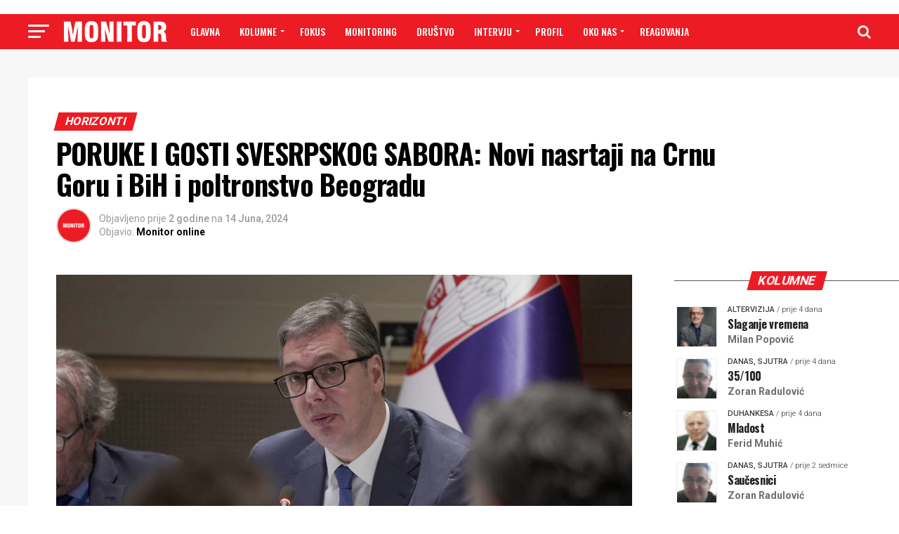

--- FILE ---
content_type: text/html; charset=UTF-8
request_url: https://www.monitor.co.me/poruke-i-gosti-svesrpskog-sabora-novi-nasrtaji-na-crnu-goru-i-bih-i-poltronstvo-beogradu/
body_size: 48452
content:
<!DOCTYPE html>
<html lang="bs-BA"
 xmlns:fb="http://www.facebook.com/2008/fbml">
<head>
<meta charset="UTF-8" >
<meta name="viewport" id="viewport" content="width=device-width, initial-scale=1.0, maximum-scale=1.0, minimum-scale=1.0, user-scalable=no" />
<link rel="shortcut icon" href="https://www.monitor.co.me/wp-content/uploads/2018/11/favicon.png" /><link rel="pingback" href="https://www.monitor.co.me/xmlrpc.php" />
<meta property="og:type" content="article" />
					<meta property="og:image" content="https://www.monitor.co.me/wp-content/uploads/2024/06/aleksandar-vucic-foto-facebook-aleksandar-vucic-1000x600.jpg" />
		<meta name="twitter:image" content="https://www.monitor.co.me/wp-content/uploads/2024/06/aleksandar-vucic-foto-facebook-aleksandar-vucic-1000x600.jpg" />
	<meta property="og:url" content="https://www.monitor.co.me/poruke-i-gosti-svesrpskog-sabora-novi-nasrtaji-na-crnu-goru-i-bih-i-poltronstvo-beogradu/" />
<meta property="og:title" content="PORUKE I GOSTI SVESRPSKOG SABORA: Novi nasrtaji na Crnu Goru i BiH i poltronstvo Beogradu" />
<meta property="og:description" content="U izvještajima srbijanskih i RS režimskih medija o zajedničkoj sjednici vlada u Beogradu, prisustvo Mandića i ostalih iz Crne Gore se ne pominje ni riječju. Da Mandiću vjerovatno nije bilo svejedno, moglo se vidjeti iz njegovog obraćanja skupu rekavši da „nema sumnje da će budućnost biti takva da možemo u nekom sljedećem periodu da razmišljamo [&hellip;]" />
<meta name="twitter:card" content="summary">
<meta name="twitter:url" content="https://www.monitor.co.me/poruke-i-gosti-svesrpskog-sabora-novi-nasrtaji-na-crnu-goru-i-bih-i-poltronstvo-beogradu/">
<meta name="twitter:title" content="PORUKE I GOSTI SVESRPSKOG SABORA: Novi nasrtaji na Crnu Goru i BiH i poltronstvo Beogradu">
<meta name="twitter:description" content="U izvještajima srbijanskih i RS režimskih medija o zajedničkoj sjednici vlada u Beogradu, prisustvo Mandića i ostalih iz Crne Gore se ne pominje ni riječju. Da Mandiću vjerovatno nije bilo svejedno, moglo se vidjeti iz njegovog obraćanja skupu rekavši da „nema sumnje da će budućnost biti takva da možemo u nekom sljedećem periodu da razmišljamo [&hellip;]">
<title>PORUKE I GOSTI SVESRPSKOG SABORA: Novi nasrtaji na Crnu Goru i BiH i poltronstvo Beogradu &#8211; Monitor</title>
<meta name='robots' content='max-image-preview:large' />

            <script data-no-defer="1" data-ezscrex="false" data-cfasync="false" data-pagespeed-no-defer data-cookieconsent="ignore">
                var ctPublicFunctions = {"_ajax_nonce":"6c42d19ec6","_rest_nonce":"3fd3cdfb92","_ajax_url":"\/wp-admin\/admin-ajax.php","_rest_url":"https:\/\/www.monitor.co.me\/wp-json\/","data__cookies_type":"native","data__ajax_type":"rest","data__bot_detector_enabled":0,"data__frontend_data_log_enabled":1,"cookiePrefix":"","wprocket_detected":false,"host_url":"www.monitor.co.me","text__ee_click_to_select":"Click to select the whole data","text__ee_original_email":"The complete one is","text__ee_got_it":"Got it","text__ee_blocked":"Blocked","text__ee_cannot_connect":"Cannot connect","text__ee_cannot_decode":"Can not decode email. Unknown reason","text__ee_email_decoder":"CleanTalk email decoder","text__ee_wait_for_decoding":"The magic is on the way!","text__ee_decoding_process":"Please wait a few seconds while we decode the contact data."}
            </script>
        
            <script data-no-defer="1" data-ezscrex="false" data-cfasync="false" data-pagespeed-no-defer data-cookieconsent="ignore">
                var ctPublic = {"_ajax_nonce":"6c42d19ec6","settings__forms__check_internal":"0","settings__forms__check_external":"0","settings__forms__force_protection":0,"settings__forms__search_test":"1","settings__forms__wc_add_to_cart":"0","settings__data__bot_detector_enabled":0,"settings__sfw__anti_crawler":"1","blog_home":"https:\/\/www.monitor.co.me\/","pixel__setting":"0","pixel__enabled":false,"pixel__url":null,"data__email_check_before_post":"1","data__email_check_exist_post":0,"data__cookies_type":"native","data__key_is_ok":true,"data__visible_fields_required":true,"wl_brandname":"Anti-Spam by CleanTalk","wl_brandname_short":"CleanTalk","ct_checkjs_key":1242674422,"emailEncoderPassKey":"e70c1dd16d17de86952d93f2f0d3e5a3","bot_detector_forms_excluded":"W10=","advancedCacheExists":false,"varnishCacheExists":false,"wc_ajax_add_to_cart":false}
            </script>
        <link rel='dns-prefetch' href='//fonts.googleapis.com' />
<link rel='dns-prefetch' href='//www.googletagmanager.com' />
<link rel="alternate" type="application/rss+xml" title="Monitor &raquo; novosti" href="https://www.monitor.co.me/feed/" />
<link rel="alternate" title="oEmbed (JSON)" type="application/json+oembed" href="https://www.monitor.co.me/wp-json/oembed/1.0/embed?url=https%3A%2F%2Fwww.monitor.co.me%2Fporuke-i-gosti-svesrpskog-sabora-novi-nasrtaji-na-crnu-goru-i-bih-i-poltronstvo-beogradu%2F" />
<link rel="alternate" title="oEmbed (XML)" type="text/xml+oembed" href="https://www.monitor.co.me/wp-json/oembed/1.0/embed?url=https%3A%2F%2Fwww.monitor.co.me%2Fporuke-i-gosti-svesrpskog-sabora-novi-nasrtaji-na-crnu-goru-i-bih-i-poltronstvo-beogradu%2F&#038;format=xml" />
		<!-- This site uses the Google Analytics by ExactMetrics plugin v8.10.2 - Using Analytics tracking - https://www.exactmetrics.com/ -->
							<script src="//www.googletagmanager.com/gtag/js?id=G-9TYRSXKENG"  data-cfasync="false" data-wpfc-render="false" type="text/javascript" async></script>
			<script data-cfasync="false" data-wpfc-render="false" type="text/javascript">
				var em_version = '8.10.2';
				var em_track_user = true;
				var em_no_track_reason = '';
								var ExactMetricsDefaultLocations = {"page_location":"https:\/\/www.monitor.co.me\/poruke-i-gosti-svesrpskog-sabora-novi-nasrtaji-na-crnu-goru-i-bih-i-poltronstvo-beogradu\/"};
								if ( typeof ExactMetricsPrivacyGuardFilter === 'function' ) {
					var ExactMetricsLocations = (typeof ExactMetricsExcludeQuery === 'object') ? ExactMetricsPrivacyGuardFilter( ExactMetricsExcludeQuery ) : ExactMetricsPrivacyGuardFilter( ExactMetricsDefaultLocations );
				} else {
					var ExactMetricsLocations = (typeof ExactMetricsExcludeQuery === 'object') ? ExactMetricsExcludeQuery : ExactMetricsDefaultLocations;
				}

								var disableStrs = [
										'ga-disable-G-9TYRSXKENG',
									];

				/* Function to detect opted out users */
				function __gtagTrackerIsOptedOut() {
					for (var index = 0; index < disableStrs.length; index++) {
						if (document.cookie.indexOf(disableStrs[index] + '=true') > -1) {
							return true;
						}
					}

					return false;
				}

				/* Disable tracking if the opt-out cookie exists. */
				if (__gtagTrackerIsOptedOut()) {
					for (var index = 0; index < disableStrs.length; index++) {
						window[disableStrs[index]] = true;
					}
				}

				/* Opt-out function */
				function __gtagTrackerOptout() {
					for (var index = 0; index < disableStrs.length; index++) {
						document.cookie = disableStrs[index] + '=true; expires=Thu, 31 Dec 2099 23:59:59 UTC; path=/';
						window[disableStrs[index]] = true;
					}
				}

				if ('undefined' === typeof gaOptout) {
					function gaOptout() {
						__gtagTrackerOptout();
					}
				}
								window.dataLayer = window.dataLayer || [];

				window.ExactMetricsDualTracker = {
					helpers: {},
					trackers: {},
				};
				if (em_track_user) {
					function __gtagDataLayer() {
						dataLayer.push(arguments);
					}

					function __gtagTracker(type, name, parameters) {
						if (!parameters) {
							parameters = {};
						}

						if (parameters.send_to) {
							__gtagDataLayer.apply(null, arguments);
							return;
						}

						if (type === 'event') {
														parameters.send_to = exactmetrics_frontend.v4_id;
							var hookName = name;
							if (typeof parameters['event_category'] !== 'undefined') {
								hookName = parameters['event_category'] + ':' + name;
							}

							if (typeof ExactMetricsDualTracker.trackers[hookName] !== 'undefined') {
								ExactMetricsDualTracker.trackers[hookName](parameters);
							} else {
								__gtagDataLayer('event', name, parameters);
							}
							
						} else {
							__gtagDataLayer.apply(null, arguments);
						}
					}

					__gtagTracker('js', new Date());
					__gtagTracker('set', {
						'developer_id.dNDMyYj': true,
											});
					if ( ExactMetricsLocations.page_location ) {
						__gtagTracker('set', ExactMetricsLocations);
					}
										__gtagTracker('config', 'G-9TYRSXKENG', {"forceSSL":"true"} );
										window.gtag = __gtagTracker;										(function () {
						/* https://developers.google.com/analytics/devguides/collection/analyticsjs/ */
						/* ga and __gaTracker compatibility shim. */
						var noopfn = function () {
							return null;
						};
						var newtracker = function () {
							return new Tracker();
						};
						var Tracker = function () {
							return null;
						};
						var p = Tracker.prototype;
						p.get = noopfn;
						p.set = noopfn;
						p.send = function () {
							var args = Array.prototype.slice.call(arguments);
							args.unshift('send');
							__gaTracker.apply(null, args);
						};
						var __gaTracker = function () {
							var len = arguments.length;
							if (len === 0) {
								return;
							}
							var f = arguments[len - 1];
							if (typeof f !== 'object' || f === null || typeof f.hitCallback !== 'function') {
								if ('send' === arguments[0]) {
									var hitConverted, hitObject = false, action;
									if ('event' === arguments[1]) {
										if ('undefined' !== typeof arguments[3]) {
											hitObject = {
												'eventAction': arguments[3],
												'eventCategory': arguments[2],
												'eventLabel': arguments[4],
												'value': arguments[5] ? arguments[5] : 1,
											}
										}
									}
									if ('pageview' === arguments[1]) {
										if ('undefined' !== typeof arguments[2]) {
											hitObject = {
												'eventAction': 'page_view',
												'page_path': arguments[2],
											}
										}
									}
									if (typeof arguments[2] === 'object') {
										hitObject = arguments[2];
									}
									if (typeof arguments[5] === 'object') {
										Object.assign(hitObject, arguments[5]);
									}
									if ('undefined' !== typeof arguments[1].hitType) {
										hitObject = arguments[1];
										if ('pageview' === hitObject.hitType) {
											hitObject.eventAction = 'page_view';
										}
									}
									if (hitObject) {
										action = 'timing' === arguments[1].hitType ? 'timing_complete' : hitObject.eventAction;
										hitConverted = mapArgs(hitObject);
										__gtagTracker('event', action, hitConverted);
									}
								}
								return;
							}

							function mapArgs(args) {
								var arg, hit = {};
								var gaMap = {
									'eventCategory': 'event_category',
									'eventAction': 'event_action',
									'eventLabel': 'event_label',
									'eventValue': 'event_value',
									'nonInteraction': 'non_interaction',
									'timingCategory': 'event_category',
									'timingVar': 'name',
									'timingValue': 'value',
									'timingLabel': 'event_label',
									'page': 'page_path',
									'location': 'page_location',
									'title': 'page_title',
									'referrer' : 'page_referrer',
								};
								for (arg in args) {
																		if (!(!args.hasOwnProperty(arg) || !gaMap.hasOwnProperty(arg))) {
										hit[gaMap[arg]] = args[arg];
									} else {
										hit[arg] = args[arg];
									}
								}
								return hit;
							}

							try {
								f.hitCallback();
							} catch (ex) {
							}
						};
						__gaTracker.create = newtracker;
						__gaTracker.getByName = newtracker;
						__gaTracker.getAll = function () {
							return [];
						};
						__gaTracker.remove = noopfn;
						__gaTracker.loaded = true;
						window['__gaTracker'] = __gaTracker;
					})();
									} else {
										console.log("");
					(function () {
						function __gtagTracker() {
							return null;
						}

						window['__gtagTracker'] = __gtagTracker;
						window['gtag'] = __gtagTracker;
					})();
									}
			</script>
							<!-- / Google Analytics by ExactMetrics -->
		<style id='wp-img-auto-sizes-contain-inline-css' type='text/css'>
img:is([sizes=auto i],[sizes^="auto," i]){contain-intrinsic-size:3000px 1500px}
/*# sourceURL=wp-img-auto-sizes-contain-inline-css */
</style>
<link rel='stylesheet' id='front-css-css' href='https://www.monitor.co.me/wp-content/plugins/facebook-comment-by-vivacity/css/fb-comments-hidewpcomments.css?ver=6.9' type='text/css' media='all' />
<style id='wp-emoji-styles-inline-css' type='text/css'>

	img.wp-smiley, img.emoji {
		display: inline !important;
		border: none !important;
		box-shadow: none !important;
		height: 1em !important;
		width: 1em !important;
		margin: 0 0.07em !important;
		vertical-align: -0.1em !important;
		background: none !important;
		padding: 0 !important;
	}
/*# sourceURL=wp-emoji-styles-inline-css */
</style>
<style id='wp-block-library-inline-css' type='text/css'>
:root{--wp-block-synced-color:#7a00df;--wp-block-synced-color--rgb:122,0,223;--wp-bound-block-color:var(--wp-block-synced-color);--wp-editor-canvas-background:#ddd;--wp-admin-theme-color:#007cba;--wp-admin-theme-color--rgb:0,124,186;--wp-admin-theme-color-darker-10:#006ba1;--wp-admin-theme-color-darker-10--rgb:0,107,160.5;--wp-admin-theme-color-darker-20:#005a87;--wp-admin-theme-color-darker-20--rgb:0,90,135;--wp-admin-border-width-focus:2px}@media (min-resolution:192dpi){:root{--wp-admin-border-width-focus:1.5px}}.wp-element-button{cursor:pointer}:root .has-very-light-gray-background-color{background-color:#eee}:root .has-very-dark-gray-background-color{background-color:#313131}:root .has-very-light-gray-color{color:#eee}:root .has-very-dark-gray-color{color:#313131}:root .has-vivid-green-cyan-to-vivid-cyan-blue-gradient-background{background:linear-gradient(135deg,#00d084,#0693e3)}:root .has-purple-crush-gradient-background{background:linear-gradient(135deg,#34e2e4,#4721fb 50%,#ab1dfe)}:root .has-hazy-dawn-gradient-background{background:linear-gradient(135deg,#faaca8,#dad0ec)}:root .has-subdued-olive-gradient-background{background:linear-gradient(135deg,#fafae1,#67a671)}:root .has-atomic-cream-gradient-background{background:linear-gradient(135deg,#fdd79a,#004a59)}:root .has-nightshade-gradient-background{background:linear-gradient(135deg,#330968,#31cdcf)}:root .has-midnight-gradient-background{background:linear-gradient(135deg,#020381,#2874fc)}:root{--wp--preset--font-size--normal:16px;--wp--preset--font-size--huge:42px}.has-regular-font-size{font-size:1em}.has-larger-font-size{font-size:2.625em}.has-normal-font-size{font-size:var(--wp--preset--font-size--normal)}.has-huge-font-size{font-size:var(--wp--preset--font-size--huge)}.has-text-align-center{text-align:center}.has-text-align-left{text-align:left}.has-text-align-right{text-align:right}.has-fit-text{white-space:nowrap!important}#end-resizable-editor-section{display:none}.aligncenter{clear:both}.items-justified-left{justify-content:flex-start}.items-justified-center{justify-content:center}.items-justified-right{justify-content:flex-end}.items-justified-space-between{justify-content:space-between}.screen-reader-text{border:0;clip-path:inset(50%);height:1px;margin:-1px;overflow:hidden;padding:0;position:absolute;width:1px;word-wrap:normal!important}.screen-reader-text:focus{background-color:#ddd;clip-path:none;color:#444;display:block;font-size:1em;height:auto;left:5px;line-height:normal;padding:15px 23px 14px;text-decoration:none;top:5px;width:auto;z-index:100000}html :where(.has-border-color){border-style:solid}html :where([style*=border-top-color]){border-top-style:solid}html :where([style*=border-right-color]){border-right-style:solid}html :where([style*=border-bottom-color]){border-bottom-style:solid}html :where([style*=border-left-color]){border-left-style:solid}html :where([style*=border-width]){border-style:solid}html :where([style*=border-top-width]){border-top-style:solid}html :where([style*=border-right-width]){border-right-style:solid}html :where([style*=border-bottom-width]){border-bottom-style:solid}html :where([style*=border-left-width]){border-left-style:solid}html :where(img[class*=wp-image-]){height:auto;max-width:100%}:where(figure){margin:0 0 1em}html :where(.is-position-sticky){--wp-admin--admin-bar--position-offset:var(--wp-admin--admin-bar--height,0px)}@media screen and (max-width:600px){html :where(.is-position-sticky){--wp-admin--admin-bar--position-offset:0px}}

/*# sourceURL=wp-block-library-inline-css */
</style><style id='wp-block-heading-inline-css' type='text/css'>
h1:where(.wp-block-heading).has-background,h2:where(.wp-block-heading).has-background,h3:where(.wp-block-heading).has-background,h4:where(.wp-block-heading).has-background,h5:where(.wp-block-heading).has-background,h6:where(.wp-block-heading).has-background{padding:1.25em 2.375em}h1.has-text-align-left[style*=writing-mode]:where([style*=vertical-lr]),h1.has-text-align-right[style*=writing-mode]:where([style*=vertical-rl]),h2.has-text-align-left[style*=writing-mode]:where([style*=vertical-lr]),h2.has-text-align-right[style*=writing-mode]:where([style*=vertical-rl]),h3.has-text-align-left[style*=writing-mode]:where([style*=vertical-lr]),h3.has-text-align-right[style*=writing-mode]:where([style*=vertical-rl]),h4.has-text-align-left[style*=writing-mode]:where([style*=vertical-lr]),h4.has-text-align-right[style*=writing-mode]:where([style*=vertical-rl]),h5.has-text-align-left[style*=writing-mode]:where([style*=vertical-lr]),h5.has-text-align-right[style*=writing-mode]:where([style*=vertical-rl]),h6.has-text-align-left[style*=writing-mode]:where([style*=vertical-lr]),h6.has-text-align-right[style*=writing-mode]:where([style*=vertical-rl]){rotate:180deg}
/*# sourceURL=https://www.monitor.co.me/wp-includes/blocks/heading/style.min.css */
</style>
<style id='wp-block-image-inline-css' type='text/css'>
.wp-block-image>a,.wp-block-image>figure>a{display:inline-block}.wp-block-image img{box-sizing:border-box;height:auto;max-width:100%;vertical-align:bottom}@media not (prefers-reduced-motion){.wp-block-image img.hide{visibility:hidden}.wp-block-image img.show{animation:show-content-image .4s}}.wp-block-image[style*=border-radius] img,.wp-block-image[style*=border-radius]>a{border-radius:inherit}.wp-block-image.has-custom-border img{box-sizing:border-box}.wp-block-image.aligncenter{text-align:center}.wp-block-image.alignfull>a,.wp-block-image.alignwide>a{width:100%}.wp-block-image.alignfull img,.wp-block-image.alignwide img{height:auto;width:100%}.wp-block-image .aligncenter,.wp-block-image .alignleft,.wp-block-image .alignright,.wp-block-image.aligncenter,.wp-block-image.alignleft,.wp-block-image.alignright{display:table}.wp-block-image .aligncenter>figcaption,.wp-block-image .alignleft>figcaption,.wp-block-image .alignright>figcaption,.wp-block-image.aligncenter>figcaption,.wp-block-image.alignleft>figcaption,.wp-block-image.alignright>figcaption{caption-side:bottom;display:table-caption}.wp-block-image .alignleft{float:left;margin:.5em 1em .5em 0}.wp-block-image .alignright{float:right;margin:.5em 0 .5em 1em}.wp-block-image .aligncenter{margin-left:auto;margin-right:auto}.wp-block-image :where(figcaption){margin-bottom:1em;margin-top:.5em}.wp-block-image.is-style-circle-mask img{border-radius:9999px}@supports ((-webkit-mask-image:none) or (mask-image:none)) or (-webkit-mask-image:none){.wp-block-image.is-style-circle-mask img{border-radius:0;-webkit-mask-image:url('data:image/svg+xml;utf8,<svg viewBox="0 0 100 100" xmlns="http://www.w3.org/2000/svg"><circle cx="50" cy="50" r="50"/></svg>');mask-image:url('data:image/svg+xml;utf8,<svg viewBox="0 0 100 100" xmlns="http://www.w3.org/2000/svg"><circle cx="50" cy="50" r="50"/></svg>');mask-mode:alpha;-webkit-mask-position:center;mask-position:center;-webkit-mask-repeat:no-repeat;mask-repeat:no-repeat;-webkit-mask-size:contain;mask-size:contain}}:root :where(.wp-block-image.is-style-rounded img,.wp-block-image .is-style-rounded img){border-radius:9999px}.wp-block-image figure{margin:0}.wp-lightbox-container{display:flex;flex-direction:column;position:relative}.wp-lightbox-container img{cursor:zoom-in}.wp-lightbox-container img:hover+button{opacity:1}.wp-lightbox-container button{align-items:center;backdrop-filter:blur(16px) saturate(180%);background-color:#5a5a5a40;border:none;border-radius:4px;cursor:zoom-in;display:flex;height:20px;justify-content:center;opacity:0;padding:0;position:absolute;right:16px;text-align:center;top:16px;width:20px;z-index:100}@media not (prefers-reduced-motion){.wp-lightbox-container button{transition:opacity .2s ease}}.wp-lightbox-container button:focus-visible{outline:3px auto #5a5a5a40;outline:3px auto -webkit-focus-ring-color;outline-offset:3px}.wp-lightbox-container button:hover{cursor:pointer;opacity:1}.wp-lightbox-container button:focus{opacity:1}.wp-lightbox-container button:focus,.wp-lightbox-container button:hover,.wp-lightbox-container button:not(:hover):not(:active):not(.has-background){background-color:#5a5a5a40;border:none}.wp-lightbox-overlay{box-sizing:border-box;cursor:zoom-out;height:100vh;left:0;overflow:hidden;position:fixed;top:0;visibility:hidden;width:100%;z-index:100000}.wp-lightbox-overlay .close-button{align-items:center;cursor:pointer;display:flex;justify-content:center;min-height:40px;min-width:40px;padding:0;position:absolute;right:calc(env(safe-area-inset-right) + 16px);top:calc(env(safe-area-inset-top) + 16px);z-index:5000000}.wp-lightbox-overlay .close-button:focus,.wp-lightbox-overlay .close-button:hover,.wp-lightbox-overlay .close-button:not(:hover):not(:active):not(.has-background){background:none;border:none}.wp-lightbox-overlay .lightbox-image-container{height:var(--wp--lightbox-container-height);left:50%;overflow:hidden;position:absolute;top:50%;transform:translate(-50%,-50%);transform-origin:top left;width:var(--wp--lightbox-container-width);z-index:9999999999}.wp-lightbox-overlay .wp-block-image{align-items:center;box-sizing:border-box;display:flex;height:100%;justify-content:center;margin:0;position:relative;transform-origin:0 0;width:100%;z-index:3000000}.wp-lightbox-overlay .wp-block-image img{height:var(--wp--lightbox-image-height);min-height:var(--wp--lightbox-image-height);min-width:var(--wp--lightbox-image-width);width:var(--wp--lightbox-image-width)}.wp-lightbox-overlay .wp-block-image figcaption{display:none}.wp-lightbox-overlay button{background:none;border:none}.wp-lightbox-overlay .scrim{background-color:#fff;height:100%;opacity:.9;position:absolute;width:100%;z-index:2000000}.wp-lightbox-overlay.active{visibility:visible}@media not (prefers-reduced-motion){.wp-lightbox-overlay.active{animation:turn-on-visibility .25s both}.wp-lightbox-overlay.active img{animation:turn-on-visibility .35s both}.wp-lightbox-overlay.show-closing-animation:not(.active){animation:turn-off-visibility .35s both}.wp-lightbox-overlay.show-closing-animation:not(.active) img{animation:turn-off-visibility .25s both}.wp-lightbox-overlay.zoom.active{animation:none;opacity:1;visibility:visible}.wp-lightbox-overlay.zoom.active .lightbox-image-container{animation:lightbox-zoom-in .4s}.wp-lightbox-overlay.zoom.active .lightbox-image-container img{animation:none}.wp-lightbox-overlay.zoom.active .scrim{animation:turn-on-visibility .4s forwards}.wp-lightbox-overlay.zoom.show-closing-animation:not(.active){animation:none}.wp-lightbox-overlay.zoom.show-closing-animation:not(.active) .lightbox-image-container{animation:lightbox-zoom-out .4s}.wp-lightbox-overlay.zoom.show-closing-animation:not(.active) .lightbox-image-container img{animation:none}.wp-lightbox-overlay.zoom.show-closing-animation:not(.active) .scrim{animation:turn-off-visibility .4s forwards}}@keyframes show-content-image{0%{visibility:hidden}99%{visibility:hidden}to{visibility:visible}}@keyframes turn-on-visibility{0%{opacity:0}to{opacity:1}}@keyframes turn-off-visibility{0%{opacity:1;visibility:visible}99%{opacity:0;visibility:visible}to{opacity:0;visibility:hidden}}@keyframes lightbox-zoom-in{0%{transform:translate(calc((-100vw + var(--wp--lightbox-scrollbar-width))/2 + var(--wp--lightbox-initial-left-position)),calc(-50vh + var(--wp--lightbox-initial-top-position))) scale(var(--wp--lightbox-scale))}to{transform:translate(-50%,-50%) scale(1)}}@keyframes lightbox-zoom-out{0%{transform:translate(-50%,-50%) scale(1);visibility:visible}99%{visibility:visible}to{transform:translate(calc((-100vw + var(--wp--lightbox-scrollbar-width))/2 + var(--wp--lightbox-initial-left-position)),calc(-50vh + var(--wp--lightbox-initial-top-position))) scale(var(--wp--lightbox-scale));visibility:hidden}}
/*# sourceURL=https://www.monitor.co.me/wp-includes/blocks/image/style.min.css */
</style>
<style id='global-styles-inline-css' type='text/css'>
:root{--wp--preset--aspect-ratio--square: 1;--wp--preset--aspect-ratio--4-3: 4/3;--wp--preset--aspect-ratio--3-4: 3/4;--wp--preset--aspect-ratio--3-2: 3/2;--wp--preset--aspect-ratio--2-3: 2/3;--wp--preset--aspect-ratio--16-9: 16/9;--wp--preset--aspect-ratio--9-16: 9/16;--wp--preset--color--black: #000000;--wp--preset--color--cyan-bluish-gray: #abb8c3;--wp--preset--color--white: #ffffff;--wp--preset--color--pale-pink: #f78da7;--wp--preset--color--vivid-red: #cf2e2e;--wp--preset--color--luminous-vivid-orange: #ff6900;--wp--preset--color--luminous-vivid-amber: #fcb900;--wp--preset--color--light-green-cyan: #7bdcb5;--wp--preset--color--vivid-green-cyan: #00d084;--wp--preset--color--pale-cyan-blue: #8ed1fc;--wp--preset--color--vivid-cyan-blue: #0693e3;--wp--preset--color--vivid-purple: #9b51e0;--wp--preset--gradient--vivid-cyan-blue-to-vivid-purple: linear-gradient(135deg,rgb(6,147,227) 0%,rgb(155,81,224) 100%);--wp--preset--gradient--light-green-cyan-to-vivid-green-cyan: linear-gradient(135deg,rgb(122,220,180) 0%,rgb(0,208,130) 100%);--wp--preset--gradient--luminous-vivid-amber-to-luminous-vivid-orange: linear-gradient(135deg,rgb(252,185,0) 0%,rgb(255,105,0) 100%);--wp--preset--gradient--luminous-vivid-orange-to-vivid-red: linear-gradient(135deg,rgb(255,105,0) 0%,rgb(207,46,46) 100%);--wp--preset--gradient--very-light-gray-to-cyan-bluish-gray: linear-gradient(135deg,rgb(238,238,238) 0%,rgb(169,184,195) 100%);--wp--preset--gradient--cool-to-warm-spectrum: linear-gradient(135deg,rgb(74,234,220) 0%,rgb(151,120,209) 20%,rgb(207,42,186) 40%,rgb(238,44,130) 60%,rgb(251,105,98) 80%,rgb(254,248,76) 100%);--wp--preset--gradient--blush-light-purple: linear-gradient(135deg,rgb(255,206,236) 0%,rgb(152,150,240) 100%);--wp--preset--gradient--blush-bordeaux: linear-gradient(135deg,rgb(254,205,165) 0%,rgb(254,45,45) 50%,rgb(107,0,62) 100%);--wp--preset--gradient--luminous-dusk: linear-gradient(135deg,rgb(255,203,112) 0%,rgb(199,81,192) 50%,rgb(65,88,208) 100%);--wp--preset--gradient--pale-ocean: linear-gradient(135deg,rgb(255,245,203) 0%,rgb(182,227,212) 50%,rgb(51,167,181) 100%);--wp--preset--gradient--electric-grass: linear-gradient(135deg,rgb(202,248,128) 0%,rgb(113,206,126) 100%);--wp--preset--gradient--midnight: linear-gradient(135deg,rgb(2,3,129) 0%,rgb(40,116,252) 100%);--wp--preset--font-size--small: 13px;--wp--preset--font-size--medium: 20px;--wp--preset--font-size--large: 36px;--wp--preset--font-size--x-large: 42px;--wp--preset--spacing--20: 0.44rem;--wp--preset--spacing--30: 0.67rem;--wp--preset--spacing--40: 1rem;--wp--preset--spacing--50: 1.5rem;--wp--preset--spacing--60: 2.25rem;--wp--preset--spacing--70: 3.38rem;--wp--preset--spacing--80: 5.06rem;--wp--preset--shadow--natural: 6px 6px 9px rgba(0, 0, 0, 0.2);--wp--preset--shadow--deep: 12px 12px 50px rgba(0, 0, 0, 0.4);--wp--preset--shadow--sharp: 6px 6px 0px rgba(0, 0, 0, 0.2);--wp--preset--shadow--outlined: 6px 6px 0px -3px rgb(255, 255, 255), 6px 6px rgb(0, 0, 0);--wp--preset--shadow--crisp: 6px 6px 0px rgb(0, 0, 0);}:where(.is-layout-flex){gap: 0.5em;}:where(.is-layout-grid){gap: 0.5em;}body .is-layout-flex{display: flex;}.is-layout-flex{flex-wrap: wrap;align-items: center;}.is-layout-flex > :is(*, div){margin: 0;}body .is-layout-grid{display: grid;}.is-layout-grid > :is(*, div){margin: 0;}:where(.wp-block-columns.is-layout-flex){gap: 2em;}:where(.wp-block-columns.is-layout-grid){gap: 2em;}:where(.wp-block-post-template.is-layout-flex){gap: 1.25em;}:where(.wp-block-post-template.is-layout-grid){gap: 1.25em;}.has-black-color{color: var(--wp--preset--color--black) !important;}.has-cyan-bluish-gray-color{color: var(--wp--preset--color--cyan-bluish-gray) !important;}.has-white-color{color: var(--wp--preset--color--white) !important;}.has-pale-pink-color{color: var(--wp--preset--color--pale-pink) !important;}.has-vivid-red-color{color: var(--wp--preset--color--vivid-red) !important;}.has-luminous-vivid-orange-color{color: var(--wp--preset--color--luminous-vivid-orange) !important;}.has-luminous-vivid-amber-color{color: var(--wp--preset--color--luminous-vivid-amber) !important;}.has-light-green-cyan-color{color: var(--wp--preset--color--light-green-cyan) !important;}.has-vivid-green-cyan-color{color: var(--wp--preset--color--vivid-green-cyan) !important;}.has-pale-cyan-blue-color{color: var(--wp--preset--color--pale-cyan-blue) !important;}.has-vivid-cyan-blue-color{color: var(--wp--preset--color--vivid-cyan-blue) !important;}.has-vivid-purple-color{color: var(--wp--preset--color--vivid-purple) !important;}.has-black-background-color{background-color: var(--wp--preset--color--black) !important;}.has-cyan-bluish-gray-background-color{background-color: var(--wp--preset--color--cyan-bluish-gray) !important;}.has-white-background-color{background-color: var(--wp--preset--color--white) !important;}.has-pale-pink-background-color{background-color: var(--wp--preset--color--pale-pink) !important;}.has-vivid-red-background-color{background-color: var(--wp--preset--color--vivid-red) !important;}.has-luminous-vivid-orange-background-color{background-color: var(--wp--preset--color--luminous-vivid-orange) !important;}.has-luminous-vivid-amber-background-color{background-color: var(--wp--preset--color--luminous-vivid-amber) !important;}.has-light-green-cyan-background-color{background-color: var(--wp--preset--color--light-green-cyan) !important;}.has-vivid-green-cyan-background-color{background-color: var(--wp--preset--color--vivid-green-cyan) !important;}.has-pale-cyan-blue-background-color{background-color: var(--wp--preset--color--pale-cyan-blue) !important;}.has-vivid-cyan-blue-background-color{background-color: var(--wp--preset--color--vivid-cyan-blue) !important;}.has-vivid-purple-background-color{background-color: var(--wp--preset--color--vivid-purple) !important;}.has-black-border-color{border-color: var(--wp--preset--color--black) !important;}.has-cyan-bluish-gray-border-color{border-color: var(--wp--preset--color--cyan-bluish-gray) !important;}.has-white-border-color{border-color: var(--wp--preset--color--white) !important;}.has-pale-pink-border-color{border-color: var(--wp--preset--color--pale-pink) !important;}.has-vivid-red-border-color{border-color: var(--wp--preset--color--vivid-red) !important;}.has-luminous-vivid-orange-border-color{border-color: var(--wp--preset--color--luminous-vivid-orange) !important;}.has-luminous-vivid-amber-border-color{border-color: var(--wp--preset--color--luminous-vivid-amber) !important;}.has-light-green-cyan-border-color{border-color: var(--wp--preset--color--light-green-cyan) !important;}.has-vivid-green-cyan-border-color{border-color: var(--wp--preset--color--vivid-green-cyan) !important;}.has-pale-cyan-blue-border-color{border-color: var(--wp--preset--color--pale-cyan-blue) !important;}.has-vivid-cyan-blue-border-color{border-color: var(--wp--preset--color--vivid-cyan-blue) !important;}.has-vivid-purple-border-color{border-color: var(--wp--preset--color--vivid-purple) !important;}.has-vivid-cyan-blue-to-vivid-purple-gradient-background{background: var(--wp--preset--gradient--vivid-cyan-blue-to-vivid-purple) !important;}.has-light-green-cyan-to-vivid-green-cyan-gradient-background{background: var(--wp--preset--gradient--light-green-cyan-to-vivid-green-cyan) !important;}.has-luminous-vivid-amber-to-luminous-vivid-orange-gradient-background{background: var(--wp--preset--gradient--luminous-vivid-amber-to-luminous-vivid-orange) !important;}.has-luminous-vivid-orange-to-vivid-red-gradient-background{background: var(--wp--preset--gradient--luminous-vivid-orange-to-vivid-red) !important;}.has-very-light-gray-to-cyan-bluish-gray-gradient-background{background: var(--wp--preset--gradient--very-light-gray-to-cyan-bluish-gray) !important;}.has-cool-to-warm-spectrum-gradient-background{background: var(--wp--preset--gradient--cool-to-warm-spectrum) !important;}.has-blush-light-purple-gradient-background{background: var(--wp--preset--gradient--blush-light-purple) !important;}.has-blush-bordeaux-gradient-background{background: var(--wp--preset--gradient--blush-bordeaux) !important;}.has-luminous-dusk-gradient-background{background: var(--wp--preset--gradient--luminous-dusk) !important;}.has-pale-ocean-gradient-background{background: var(--wp--preset--gradient--pale-ocean) !important;}.has-electric-grass-gradient-background{background: var(--wp--preset--gradient--electric-grass) !important;}.has-midnight-gradient-background{background: var(--wp--preset--gradient--midnight) !important;}.has-small-font-size{font-size: var(--wp--preset--font-size--small) !important;}.has-medium-font-size{font-size: var(--wp--preset--font-size--medium) !important;}.has-large-font-size{font-size: var(--wp--preset--font-size--large) !important;}.has-x-large-font-size{font-size: var(--wp--preset--font-size--x-large) !important;}
/*# sourceURL=global-styles-inline-css */
</style>

<style id='classic-theme-styles-inline-css' type='text/css'>
/*! This file is auto-generated */
.wp-block-button__link{color:#fff;background-color:#32373c;border-radius:9999px;box-shadow:none;text-decoration:none;padding:calc(.667em + 2px) calc(1.333em + 2px);font-size:1.125em}.wp-block-file__button{background:#32373c;color:#fff;text-decoration:none}
/*# sourceURL=/wp-includes/css/classic-themes.min.css */
</style>
<link rel='stylesheet' id='mpp_gutenberg-css' href='https://www.monitor.co.me/wp-content/plugins/metronet-profile-picture/dist/blocks.style.build.css?ver=2.6.3' type='text/css' media='all' />
<link rel='stylesheet' id='cleantalk-public-css-css' href='https://www.monitor.co.me/wp-content/plugins/cleantalk-spam-protect/css/cleantalk-public.min.css?ver=6.69.2_1765287250' type='text/css' media='all' />
<link rel='stylesheet' id='cleantalk-email-decoder-css-css' href='https://www.monitor.co.me/wp-content/plugins/cleantalk-spam-protect/css/cleantalk-email-decoder.min.css?ver=6.69.2_1765287250' type='text/css' media='all' />
<link rel='stylesheet' id='theiaPostSlider-css' href='https://www.monitor.co.me/wp-content/plugins/theia-post-slider/css/font-theme.css?ver=2.0.0' type='text/css' media='all' />
<style id='theiaPostSlider-inline-css' type='text/css'>


				.theiaPostSlider_nav.fontTheme ._title,
				.theiaPostSlider_nav.fontTheme ._text {
					line-height: 48px;
				}
	
				.theiaPostSlider_nav.fontTheme ._button,
				.theiaPostSlider_nav.fontTheme ._button svg {
					color: #f08100;
					fill: #f08100;
				}
	
				.theiaPostSlider_nav.fontTheme ._button ._2 span {
					font-size: 48px;
					line-height: 48px;
				}
	
				.theiaPostSlider_nav.fontTheme ._button ._2 svg {
					width: 48px;
				}
	
				.theiaPostSlider_nav.fontTheme ._button:hover,
				.theiaPostSlider_nav.fontTheme ._button:focus,
				.theiaPostSlider_nav.fontTheme ._button:hover svg,
				.theiaPostSlider_nav.fontTheme ._button:focus svg {
					color: #ffa338;
					fill: #ffa338;
				}
	
				.theiaPostSlider_nav.fontTheme ._disabled,				 
                .theiaPostSlider_nav.fontTheme ._disabled svg {
					color: #777777 !important;
					fill: #777777 !important;
				}
			
/*# sourceURL=theiaPostSlider-inline-css */
</style>
<link rel='stylesheet' id='theiaPostSlider-font-css' href='https://www.monitor.co.me/wp-content/plugins/theia-post-slider/fonts/style.css?ver=2.0.0' type='text/css' media='all' />
<link rel='stylesheet' id='wpos-slick-style-css' href='https://www.monitor.co.me/wp-content/plugins/wp-responsive-recent-post-slider/assets/css/slick.css?ver=3.7.1' type='text/css' media='all' />
<link rel='stylesheet' id='wppsac-public-style-css' href='https://www.monitor.co.me/wp-content/plugins/wp-responsive-recent-post-slider/assets/css/recent-post-style.css?ver=3.7.1' type='text/css' media='all' />
<link rel='stylesheet' id='wp-show-posts-css' href='https://www.monitor.co.me/wp-content/plugins/wp-show-posts/css/wp-show-posts-min.css?ver=1.1.6' type='text/css' media='all' />
<link rel='stylesheet' id='mvp-custom-style-css' href='https://www.monitor.co.me/wp-content/themes/zox-news/style.css?ver=6.9' type='text/css' media='all' />
<style id='mvp-custom-style-inline-css' type='text/css'>


#mvp-wallpaper {
	background: url() no-repeat 50% 0;
	}

#mvp-foot-copy a {
	color: #ed1c24;
	}

#mvp-content-main p a,
.mvp-post-add-main p a {
	box-shadow: inset 0 -4px 0 #ed1c24;
	}

#mvp-content-main p a:hover,
.mvp-post-add-main p a:hover {
	background: #ed1c24;
	}

a,
a:visited,
.post-info-name a,
.woocommerce .woocommerce-breadcrumb a {
	color: #ed1c24;
	}

#mvp-side-wrap a:hover {
	color: #ed1c24;
	}

.mvp-fly-top:hover,
.mvp-vid-box-wrap,
ul.mvp-soc-mob-list li.mvp-soc-mob-com {
	background: #ed1c24;
	}

nav.mvp-fly-nav-menu ul li.menu-item-has-children:after,
.mvp-feat1-left-wrap span.mvp-cd-cat,
.mvp-widget-feat1-top-story span.mvp-cd-cat,
.mvp-widget-feat2-left-cont span.mvp-cd-cat,
.mvp-widget-dark-feat span.mvp-cd-cat,
.mvp-widget-dark-sub span.mvp-cd-cat,
.mvp-vid-wide-text span.mvp-cd-cat,
.mvp-feat2-top-text span.mvp-cd-cat,
.mvp-feat3-main-story span.mvp-cd-cat,
.mvp-feat3-sub-text span.mvp-cd-cat,
.mvp-feat4-main-text span.mvp-cd-cat,
.woocommerce-message:before,
.woocommerce-info:before,
.woocommerce-message:before {
	color: #ed1c24;
	}

#searchform input,
.mvp-authors-name {
	border-bottom: 1px solid #ed1c24;
	}

.mvp-fly-top:hover {
	border-top: 1px solid #ed1c24;
	border-left: 1px solid #ed1c24;
	border-bottom: 1px solid #ed1c24;
	}

.woocommerce .widget_price_filter .ui-slider .ui-slider-handle,
.woocommerce #respond input#submit.alt,
.woocommerce a.button.alt,
.woocommerce button.button.alt,
.woocommerce input.button.alt,
.woocommerce #respond input#submit.alt:hover,
.woocommerce a.button.alt:hover,
.woocommerce button.button.alt:hover,
.woocommerce input.button.alt:hover {
	background-color: #ed1c24;
	}

.woocommerce-error,
.woocommerce-info,
.woocommerce-message {
	border-top-color: #ed1c24;
	}

ul.mvp-feat1-list-buts li.active span.mvp-feat1-list-but,
span.mvp-widget-home-title,
span.mvp-post-cat,
span.mvp-feat1-pop-head {
	background: #ed1c24;
	}

.woocommerce span.onsale {
	background-color: #ed1c24;
	}

.mvp-widget-feat2-side-more-but,
.woocommerce .star-rating span:before,
span.mvp-prev-next-label,
.mvp-cat-date-wrap .sticky {
	color: #ed1c24 !important;
	}

#mvp-main-nav-top,
#mvp-fly-wrap,
.mvp-soc-mob-right,
#mvp-main-nav-small-cont {
	background: #ed1c24;
	}

#mvp-main-nav-small .mvp-fly-but-wrap span,
#mvp-main-nav-small .mvp-search-but-wrap span,
.mvp-nav-top-left .mvp-fly-but-wrap span,
#mvp-fly-wrap .mvp-fly-but-wrap span {
	background: #ffffff;
	}

.mvp-nav-top-right .mvp-nav-search-but,
span.mvp-fly-soc-head,
.mvp-soc-mob-right i,
#mvp-main-nav-small span.mvp-nav-search-but,
#mvp-main-nav-small .mvp-nav-menu ul li a  {
	color: #ffffff;
	}

#mvp-main-nav-small .mvp-nav-menu ul li.menu-item-has-children a:after {
	border-color: #ffffff transparent transparent transparent;
	}

#mvp-nav-top-wrap span.mvp-nav-search-but:hover,
#mvp-main-nav-small span.mvp-nav-search-but:hover {
	color: #ed1c24;
	}

#mvp-nav-top-wrap .mvp-fly-but-wrap:hover span,
#mvp-main-nav-small .mvp-fly-but-wrap:hover span,
span.mvp-woo-cart-num:hover {
	background: #ed1c24;
	}

#mvp-main-nav-bot-cont {
	background: #ffffff;
	}

#mvp-nav-bot-wrap .mvp-fly-but-wrap span,
#mvp-nav-bot-wrap .mvp-search-but-wrap span {
	background: #ffffff;
	}

#mvp-nav-bot-wrap span.mvp-nav-search-but,
#mvp-nav-bot-wrap .mvp-nav-menu ul li a {
	color: #ffffff;
	}

#mvp-nav-bot-wrap .mvp-nav-menu ul li.menu-item-has-children a:after {
	border-color: #ffffff transparent transparent transparent;
	}

.mvp-nav-menu ul li:hover a {
	border-bottom: 5px solid #ffffff;
	}

#mvp-nav-bot-wrap .mvp-fly-but-wrap:hover span {
	background: #ffffff;
	}

#mvp-nav-bot-wrap span.mvp-nav-search-but:hover {
	color: #ffffff;
	}

body,
.mvp-feat1-feat-text p,
.mvp-feat2-top-text p,
.mvp-feat3-main-text p,
.mvp-feat3-sub-text p,
#searchform input,
.mvp-author-info-text,
span.mvp-post-excerpt,
.mvp-nav-menu ul li ul.sub-menu li a,
nav.mvp-fly-nav-menu ul li a,
.mvp-ad-label,
span.mvp-feat-caption,
.mvp-post-tags a,
.mvp-post-tags a:visited,
span.mvp-author-box-name a,
#mvp-author-box-text p,
.mvp-post-gallery-text p,
ul.mvp-soc-mob-list li span,
#comments,
h3#reply-title,
h2.comments,
#mvp-foot-copy p,
span.mvp-fly-soc-head,
.mvp-post-tags-header,
span.mvp-prev-next-label,
span.mvp-post-add-link-but,
#mvp-comments-button a,
#mvp-comments-button span.mvp-comment-but-text,
.woocommerce ul.product_list_widget span.product-title,
.woocommerce ul.product_list_widget li a,
.woocommerce #reviews #comments ol.commentlist li .comment-text p.meta,
.woocommerce div.product p.price,
.woocommerce div.product p.price ins,
.woocommerce div.product p.price del,
.woocommerce ul.products li.product .price del,
.woocommerce ul.products li.product .price ins,
.woocommerce ul.products li.product .price,
.woocommerce #respond input#submit,
.woocommerce a.button,
.woocommerce button.button,
.woocommerce input.button,
.woocommerce .widget_price_filter .price_slider_amount .button,
.woocommerce span.onsale,
.woocommerce-review-link,
#woo-content p.woocommerce-result-count,
.woocommerce div.product .woocommerce-tabs ul.tabs li a,
a.mvp-inf-more-but,
span.mvp-cont-read-but,
span.mvp-cd-cat,
span.mvp-cd-date,
.mvp-feat4-main-text p,
span.mvp-woo-cart-num,
span.mvp-widget-home-title2,
.wp-caption,
#mvp-content-main p.wp-caption-text,
.gallery-caption,
.mvp-post-add-main p.wp-caption-text,
#bbpress-forums,
#bbpress-forums p,
.protected-post-form input,
#mvp-feat6-text p {
	font-family: 'Roboto', sans-serif;
	}

.mvp-blog-story-text p,
span.mvp-author-page-desc,
#mvp-404 p,
.mvp-widget-feat1-bot-text p,
.mvp-widget-feat2-left-text p,
.mvp-flex-story-text p,
.mvp-search-text p,
#mvp-content-main p,
.mvp-post-add-main p,
.rwp-summary,
.rwp-u-review__comment,
.mvp-feat5-mid-main-text p,
.mvp-feat5-small-main-text p {
	font-family: 'PT Serif', sans-serif;
	}

.mvp-nav-menu ul li a,
#mvp-foot-menu ul li a {
	font-family: 'Oswald', sans-serif;
	}


.mvp-feat1-sub-text h2,
.mvp-feat1-pop-text h2,
.mvp-feat1-list-text h2,
.mvp-widget-feat1-top-text h2,
.mvp-widget-feat1-bot-text h2,
.mvp-widget-dark-feat-text h2,
.mvp-widget-dark-sub-text h2,
.mvp-widget-feat2-left-text h2,
.mvp-widget-feat2-right-text h2,
.mvp-blog-story-text h2,
.mvp-flex-story-text h2,
.mvp-vid-wide-more-text p,
.mvp-prev-next-text p,
.mvp-related-text,
.mvp-post-more-text p,
h2.mvp-authors-latest a,
.mvp-feat2-bot-text h2,
.mvp-feat3-sub-text h2,
.mvp-feat3-main-text h2,
.mvp-feat4-main-text h2,
.mvp-feat5-text h2,
.mvp-feat5-mid-main-text h2,
.mvp-feat5-small-main-text h2,
.mvp-feat5-mid-sub-text h2,
#mvp-feat6-text h2 {
	font-family: 'Oswald', sans-serif;
	}

.mvp-feat2-top-text h2,
.mvp-feat1-feat-text h2,
h1.mvp-post-title,
h1.mvp-post-title-wide,
.mvp-drop-nav-title h4,
#mvp-content-main blockquote p,
.mvp-post-add-main blockquote p,
#mvp-404 h1,
#woo-content h1.page-title,
.woocommerce div.product .product_title,
.woocommerce ul.products li.product h3 {
	font-family: 'Oswald', sans-serif;
	}

span.mvp-feat1-pop-head,
.mvp-feat1-pop-text:before,
span.mvp-feat1-list-but,
span.mvp-widget-home-title,
.mvp-widget-feat2-side-more,
span.mvp-post-cat,
span.mvp-page-head,
h1.mvp-author-top-head,
.mvp-authors-name,
#mvp-content-main h1,
#mvp-content-main h2,
#mvp-content-main h3,
#mvp-content-main h4,
#mvp-content-main h5,
#mvp-content-main h6,
.woocommerce .related h2,
.woocommerce div.product .woocommerce-tabs .panel h2,
.woocommerce div.product .product_title,
.mvp-feat5-side-list .mvp-feat1-list-img:after {
	font-family: 'Roboto', sans-serif;
	}

	

	span.mvp-nav-soc-but,
	ul.mvp-fly-soc-list li a,
	span.mvp-woo-cart-num {
		background: rgba(0,0,0,.8);
		}
	span.mvp-woo-cart-icon {
		color: rgba(0,0,0,.8);
		}
	nav.mvp-fly-nav-menu ul li,
	nav.mvp-fly-nav-menu ul li ul.sub-menu {
		border-top: 1px solid rgba(0,0,0,.1);
		}
	nav.mvp-fly-nav-menu ul li a {
		color: #000;
		}
	.mvp-drop-nav-title h4 {
		color: #000;
		}
		

	#mvp-main-body-wrap {
		padding-top: 20px;
		}
	#mvp-feat2-wrap,
	#mvp-feat4-wrap,
	#mvp-post-feat-img-wide,
	#mvp-vid-wide-wrap {
		margin-top: -20px;
		}
	@media screen and (max-width: 479px) {
		#mvp-main-body-wrap {
			padding-top: 15px;
			}
		#mvp-feat2-wrap,
		#mvp-feat4-wrap,
		#mvp-post-feat-img-wide,
		#mvp-vid-wide-wrap {
			margin-top: -15px;
			}
		}
		

	.mvp-nav-links {
		display: none;
		}
		

 	#mvp-foot-wrap {
    background: #ed1c24;
}
.month-list {
    border-bottom: 2px solid #ed1c24;
    padding: 7px 0 22px 24px !important;
margin: 13px 0 13px 0 !important;
    width: 100% !important;
    display: flex;
}
.year-list, .month-list {
    width: 100%!important;
    float: left!important;
    text-indent: 0!important;
    list-style: none;
}
.year-list li, .month-list li {
    list-style: none!important;
    float: left;
    /* clear: none!important; */
    font-size: 14px;
    color: #cecece;
    margin: 0!important;
    padding: 0!important;
    line-height: 1!important;
    width: 8.33%;
    display: grid;
}
.year-list {
    margin-top: 10px!important;
    list-style: none !important;
    display: flex;
}
#smart-archives-fancy {
    display: grid;
}
.pane {
display: grid;
}
.mvp-post-add-main ul {
    list-style: disc outside;
    margin: 10px 0;
    display: contents;
}
.archive-list li {
    /* list-style: none!important; */
    margin-bottom: -28px;
}
#mvp-content-main ul {
    list-style: disc outside;
    margin: 10px 0;
    margin-top: -46px;
}
ul.postsbycategory {
list-style-type: none;
}
 
.postsbycategory img {
float: left;
    padding: 3px;
    margin: 3px;
    border: 1px solid #EEE;
}
.monitor-button{
    background: #fff;
    border: 1px solid #000;
    border-radius: 3px;
    color: #000;
    display: inline-block;
    font-size: .8rem;
    font-weight: 700;
    letter-spacing: .02em;
    line-height: 1;
    padding: 15px 0;
    text-transform: uppercase;
    width: 100%;
    text-align: center;
}
monitor-button:hover {
    background: #000;
    color: #fff;
}
.column-box {
transition: all .15s ease-in-out;
}
.column-title{
color: #222;
    float: left;
    font-size: 1rem;
    font-weight: 700;
    letter-spacing: -.02em;
    line-height: 1.2;
white-space: nowrap; 
    overflow: hidden;
    text-overflow: ellipsis; 
	font-family: 'Oswald', sans-serif;
transition: all .15s ease-in-out;
}

.column-box:hover .column-title{
  color: #7a7a7a;
}
.column-author{
    font-size: 14px;
    color: #6e6e6e;
}
.column-date{
    font-weight: 300;
    font-size: 11px;
    color: #a19d9d;
}
.columns-display {
width: 240px;
    margin-bottom: 2px !important;
}
.column-list-new {
transition: all .35s ease-in-out;
}
.column-list-new div{
filter: grayscale(30%);
}
.column-list-new:hover div{
filter: grayscale(0%);
}
.column-list-new img{
    padding: 0px;
    width: 56px;
    border-radius: 0;
}
/* Included color classes.. 
	.red 
	.blue 
	.yellow 
*/

@import url(https://fonts.googleapis.com/css?family=Raleway:400,800);
figure.snip1104 {
    position: relative;
    overflow: hidden;
    margin: px;
    /* min-width: 220px; */
    /* max-width: 310px; */
    /* max-height: 220px; */
    width: 100%;
    background: #000000;
    color: #ffffff;
    text-align: center;
    box-shadow: 0 0 5px rgba(0, 0, 0, 0.15);
}

figure.snip1104 * {
  -webkit-box-sizing: border-box;
  box-sizing: border-box;
  -webkit-transition: all 0.4s ease-in-out;
  transition: all 0.4s ease-in-out;
}

figure.snip1104 img {
  max-width: 100%;
  position: relative;
  opacity: 0.4;
    -webkit-transform: scale(1.1);
  transform: scale(1.1);
}

figure.snip1104 figcaption {
  position: absolute;
  top: 0;
  left: 0;
  bottom: 0;
  right: 0;
}

figure.snip1104 h2 {
  position: absolute;
    left: 40px;
    right: 40px;
    display: inline-block;
    color: #fff;
    background: #000000;
    -webkit-transform: skew(-10deg) rotate(-10deg) translate(0, -50%);
    transform: skew(-10deg) rotate(-10deg) translate(0, -50%);
    padding: 10px 5px;
    /* border: 3px solid #fff; */
    margin: 0;
    top: 50%;
    text-transform: uppercase;
    font-weight: 400;
}
.snip1104span {
   position: absolute;
    font-size: 17px;
    left: 40px;
    right: 40px;
    display: inline-block;
    color: #ffc6c8;
    -webkit-transform: skew(-10deg) rotate(-10deg) translate(0, -50%);
    transform: skew(-10deg) rotate(-10deg) translate(0, -50%);
    padding: 12px 5px;
    /* border: 3px solid #fff; */
    margin: 0;
  margin-top:-35px;
    top: 50%;
    text-transform: uppercase;
    font-weight: 100;
}
figure.snip1104 h2 span {
  font-weight: 800;
}

figure.snip1104:before {
height: 100%;
    width: 100%;
    top: 39%;
    left: 0;
    content: '';
    background: #ffffff;
    position: absolute;
    -webkit-transition: all 0.3s ease-in-out;
    transition: all 0.3s ease-in-out;
    -webkit-transform: rotate(110deg) translateY(-50%);
    transform: rotate(82deg) translateY(1%);
}

figure.snip1104 a {
  left: 0;
  right: 0;
  top: 0;
  bottom: 0;
  position: absolute;
  z-index: 1;
}

figure.snip1104.blue {
  background: #123851;
}

figure.snip1104.blue h2 {
  background: #ed1c24;
}

figure.snip1104.red {
      background: #ed1c24;
}

figure.snip1104.red h2 {
      background: #ed1c24;
    box-shadow: 16px 30px 33px -15px rgb(237, 28, 36);
    border: 1px solid #d01219;
font-size: 24px;
}

figure.snip1104.yellow {
  background: #7f5006;
}

figure.snip1104.yellow h2 {
  background: #583804;
}

figure.snip1104:hover img,
figure.snip1104.hover img {
  opacity: 1;
  -webkit-transform: scale(1);
  transform: scale(1);
}

figure.snip1104:hover h2,
figure.snip1104.hover h2 {
  -webkit-transform: skew(-10deg) rotate(-10deg) translate(-150%, -50%);
  transform: skew(-10deg) rotate(-10deg) translate(-150%, -50%);
}

figure.snip1104:hover:before,
figure.snip1104.hover:before {
  -webkit-transform: rotate(110deg) translateY(-150%);
  transform: rotate(90deg) translateX(-150%);
}
figure.snip1104:hover .snip1104span {
  -webkit-transform: skew(-10deg) rotate(-10deg) translate(-150%, -50%);
  transform: skew(-10deg) rotate(-10deg) translateY(50%);
  opacity:0;
}
#mvp-post-content h1.mvp-post-title {
    font-size: 28px;
    margin-right: 0;
    width: 100%;
}
.mvp-feat1-feat-text h2.mvp-stand-title {
    font-size: 27px;
    font-weight: 400;
    line-height: 1.1;
    margin-right: 0;
    text-transform: none;
    width: 100%;
}
.column-header {
color: #3f3e3e;
    display: inline-block;
    float: left;
    font-size: .7rem;
    line-height: 1;
	font-weight: 500;
}
.column-header span{
	font-weight: 300;
}
.recent-post-slider .recentpost-categories ul.post-categories li:nth-child(4n+1) a {
background: #ed1c24;
}
.wp-sub-content {
    color: #fff;
    float: left;
    font-size: 1rem;
    font-weight: 400;
    line-height: 1.4;
    margin-top: 8px;
    width: 100%;
	font-family: 'Roboto', sans-serif;
}
#mvp-main-body-wrap {

    background: rgb(247, 247, 247);
}
#mvp-post-main {
background: #fff;
    padding: 40px;
}
#mvp-feat1-wrap {
    background: #f7f7f7;
    margin-bottom: 60px;
    width: 100%;
}
.mvp-feat1-pop-cont {
    background: #f7f7f7;
    cursor: pointer;
    margin-top: 25px;
    width: 100%;
}
h1.mvp-post-title {
    color: #000;
    font-size: 2.5rem;
    font-weight: 700;
    letter-spacing: -.02em;
    line-height: 1.1;
    margin-right: 20%;
    width: 80%;
}
@media screen and (max-width: 479px) {
#mvp-post-main {
background: rgb(247, 247, 247);
    padding: 0px;
}
}
nav.mvp-fly-nav-menu ul li.menu-item-has-children:after {
color: white;
}
		
/*# sourceURL=mvp-custom-style-inline-css */
</style>
<link rel='stylesheet' id='mvp-reset-css' href='https://www.monitor.co.me/wp-content/themes/zox-news/css/reset.css?ver=6.9' type='text/css' media='all' />
<link rel='stylesheet' id='fontawesome-css' href='https://www.monitor.co.me/wp-content/themes/zox-news/font-awesome/css/font-awesome.css?ver=6.9' type='text/css' media='all' />
<link rel='stylesheet' id='mvp-fonts-css' href='//fonts.googleapis.com/css?family=Advent+Pro%3A700%26subset%3Dlatin%2Clatin-ext%2Ccyrillic%2Ccyrillic-ext%2Cgreek-ext%2Cgreek%2Cvietnamese%7COpen+Sans%3A700%26subset%3Dlatin%2Clatin-ext%2Ccyrillic%2Ccyrillic-ext%2Cgreek-ext%2Cgreek%2Cvietnamese%7CAnton%3A400%26subset%3Dlatin%2Clatin-ext%2Ccyrillic%2Ccyrillic-ext%2Cgreek-ext%2Cgreek%2Cvietnamese%7COswald%3A100%2C200%2C300%2C400%2C500%2C600%2C700%2C800%2C900%26subset%3Dlatin%2Clatin-ext%2Ccyrillic%2Ccyrillic-ext%2Cgreek-ext%2Cgreek%2Cvietnamese%7COswald%3A100%2C200%2C300%2C400%2C500%2C600%2C700%2C800%2C900%26subset%3Dlatin%2Clatin-ext%2Ccyrillic%2Ccyrillic-ext%2Cgreek-ext%2Cgreek%2Cvietnamese%7CRoboto%3A100%2C200%2C300%2C400%2C500%2C600%2C700%2C800%2C900%26subset%3Dlatin%2Clatin-ext%2Ccyrillic%2Ccyrillic-ext%2Cgreek-ext%2Cgreek%2Cvietnamese%7CRoboto%3A100%2C200%2C300%2C400%2C500%2C600%2C700%2C800%2C900%26subset%3Dlatin%2Clatin-ext%2Ccyrillic%2Ccyrillic-ext%2Cgreek-ext%2Cgreek%2Cvietnamese%7CPT+Serif%3A100%2C200%2C300%2C400%2C500%2C600%2C700%2C800%2C900%26subset%3Dlatin%2Clatin-ext%2Ccyrillic%2Ccyrillic-ext%2Cgreek-ext%2Cgreek%2Cvietnamese%7COswald%3A100%2C200%2C300%2C400%2C500%2C600%2C700%2C800%2C900%26subset%3Dlatin%2Clatin-ext%2Ccyrillic%2Ccyrillic-ext%2Cgreek-ext%2Cgreek%2Cvietnamese' type='text/css' media='all' />
<link rel='stylesheet' id='mvp-media-queries-css' href='https://www.monitor.co.me/wp-content/themes/zox-news/css/media-queries.css?ver=6.9' type='text/css' media='all' />
<link rel='stylesheet' id='wp-members-css' href='https://www.monitor.co.me/wp-content/plugins/wp-members/assets/css/forms/generic-no-float.min.css?ver=3.5.4.3' type='text/css' media='all' />
<link rel='stylesheet' id='gspw_theme_style-css' href='https://www.monitor.co.me/wp-content/plugins/posts-widget/gspw-files/assets/css/gspw-style.css?ver=6.9' type='text/css' media='all' />
<link rel='stylesheet' id='dashicons-css' href='https://www.monitor.co.me/wp-includes/css/dashicons.min.css?ver=6.9' type='text/css' media='all' />
<script type="text/javascript" src="https://www.monitor.co.me/wp-content/plugins/google-analytics-dashboard-for-wp/assets/js/frontend-gtag.min.js?ver=8.10.2" id="exactmetrics-frontend-script-js" async="async" data-wp-strategy="async"></script>
<script data-cfasync="false" data-wpfc-render="false" type="text/javascript" id='exactmetrics-frontend-script-js-extra'>/* <![CDATA[ */
var exactmetrics_frontend = {"js_events_tracking":"true","download_extensions":"zip,mp3,mpeg,pdf,docx,pptx,xlsx,rar","inbound_paths":"[{\"path\":\"\\\/go\\\/\",\"label\":\"affiliate\"},{\"path\":\"\\\/recommend\\\/\",\"label\":\"affiliate\"}]","home_url":"https:\/\/www.monitor.co.me","hash_tracking":"false","v4_id":"G-9TYRSXKENG"};/* ]]> */
</script>
<script type="text/javascript" src="https://www.monitor.co.me/wp-includes/js/jquery/jquery.min.js?ver=3.7.1" id="jquery-core-js"></script>
<script type="text/javascript" src="https://www.monitor.co.me/wp-includes/js/jquery/jquery-migrate.min.js?ver=3.4.1" id="jquery-migrate-js"></script>
<script type="text/javascript" src="https://www.monitor.co.me/wp-content/plugins/cleantalk-spam-protect/js/apbct-public-bundle_gathering.min.js?ver=6.69.2_1765287250" id="apbct-public-bundle_gathering.min-js-js"></script>
<script type="text/javascript" src="https://www.monitor.co.me/wp-content/plugins/theia-post-slider/js/balupton-history.js/jquery.history.js?ver=1.7.1" id="history.js-js"></script>
<script type="text/javascript" src="https://www.monitor.co.me/wp-content/plugins/theia-post-slider/js/async.min.js?ver=14.09.2014" id="async.js-js"></script>
<script type="text/javascript" src="https://www.monitor.co.me/wp-content/plugins/theia-post-slider/js/tps.js?ver=2.0.0" id="theiaPostSlider/theiaPostSlider.js-js"></script>
<script type="text/javascript" src="https://www.monitor.co.me/wp-content/plugins/theia-post-slider/js/main.js?ver=2.0.0" id="theiaPostSlider/main.js-js"></script>
<script type="text/javascript" src="https://www.monitor.co.me/wp-content/plugins/theia-post-slider/js/tps-transition-slide.js?ver=2.0.0" id="theiaPostSlider/transition.js-js"></script>
<link rel="https://api.w.org/" href="https://www.monitor.co.me/wp-json/" /><link rel="alternate" title="JSON" type="application/json" href="https://www.monitor.co.me/wp-json/wp/v2/posts/44443" /><link rel="EditURI" type="application/rsd+xml" title="RSD" href="https://www.monitor.co.me/xmlrpc.php?rsd" />
<meta name="generator" content="WordPress 6.9" />
<link rel='shortlink' href='https://www.monitor.co.me/?p=44443' />
<meta property="fb:app_id" content="353975255359062"/>
<meta property="fb:admins" content="H1PIr4RTmX2"/>
<meta property="og:locale" content="bs_BA" />
<meta property="og:locale:alternate" content="bs_BA" />
<meta name="generator" content="Site Kit by Google 1.167.0" /></head>
<body class="wp-singular post-template-default single single-post postid-44443 single-format-standard wp-theme-zox-news theiaPostSlider_body metaslider-plugin">
	<div id="mvp-fly-wrap">
	<div id="mvp-fly-menu-top" class="left relative">
		<div class="mvp-fly-top-out left relative">
			<div class="mvp-fly-top-in">
				<div id="mvp-fly-logo" class="left relative">
											<a href="https://www.monitor.co.me/"><img src="https://www.monitor.co.me/wp-content/uploads/2018/11/MONITOR-LOGO-1-1.png" alt="Monitor" data-rjs="2" /></a>
									</div><!--mvp-fly-logo-->
			</div><!--mvp-fly-top-in-->
			<div class="mvp-fly-but-wrap mvp-fly-but-menu mvp-fly-but-click">
				<span></span>
				<span></span>
				<span></span>
				<span></span>
			</div><!--mvp-fly-but-wrap-->
		</div><!--mvp-fly-top-out-->
	</div><!--mvp-fly-menu-top-->
	<div id="mvp-fly-menu-wrap">
		<nav class="mvp-fly-nav-menu left relative">
			<div class="menu-fly-container"><ul id="menu-fly" class="menu"><li id="menu-item-31562" class="menu-item menu-item-type-custom menu-item-object-custom menu-item-home menu-item-31562"><a href="https://www.monitor.co.me/">GLAVNA</a></li>
<li id="menu-item-31563" class="menu-item menu-item-type-custom menu-item-object-custom menu-item-has-children menu-item-31563"><a href="#">Kolumne</a>
<ul class="sub-menu">
	<li id="menu-item-31564" class="menu-item menu-item-type-taxonomy menu-item-object-category menu-item-31564"><a href="https://www.monitor.co.me/category/ds/">DANAS, SJUTRA</a></li>
	<li id="menu-item-31565" class="menu-item menu-item-type-taxonomy menu-item-object-category menu-item-31565"><a href="https://www.monitor.co.me/category/altervizija-or/">ALTERVIZIJA</a></li>
	<li id="menu-item-44003" class="menu-item menu-item-type-taxonomy menu-item-object-category menu-item-44003"><a href="https://www.monitor.co.me/category/glediste/">GLEDIŠTE</a></li>
	<li id="menu-item-31566" class="menu-item menu-item-type-taxonomy menu-item-object-category menu-item-31566"><a href="https://www.monitor.co.me/category/duhankesa/">DUHANKESA</a></li>
	<li id="menu-item-31570" class="menu-item menu-item-type-taxonomy menu-item-object-category current-post-ancestor current-menu-parent current-post-parent menu-item-31570"><a href="https://www.monitor.co.me/category/horizonti-or/">HORIZONTI</a></li>
	<li id="menu-item-31571" class="menu-item menu-item-type-taxonomy menu-item-object-category menu-item-31571"><a href="https://www.monitor.co.me/category/bate-briganja/">BAŠTE BRIGANJA</a></li>
	<li id="menu-item-31568" class="menu-item menu-item-type-taxonomy menu-item-object-category menu-item-31568"><a href="https://www.monitor.co.me/category/periskop-or/">PERISKOP</a></li>
	<li id="menu-item-31567" class="menu-item menu-item-type-taxonomy menu-item-object-category menu-item-31567"><a href="https://www.monitor.co.me/category/druga-amerika/">DRUGA AMERIKA</a></li>
	<li id="menu-item-32115" class="menu-item menu-item-type-taxonomy menu-item-object-category menu-item-32115"><a href="https://www.monitor.co.me/category/detektor/">DETEKTOR</a></li>
	<li id="menu-item-31569" class="menu-item menu-item-type-taxonomy menu-item-object-category menu-item-31569"><a href="https://www.monitor.co.me/category/paralele-or/">PARALELE</a></li>
	<li id="menu-item-31572" class="menu-item menu-item-type-taxonomy menu-item-object-category menu-item-31572"><a href="https://www.monitor.co.me/category/pogled-iskosa/">POGLED ISKOSA</a></li>
	<li id="menu-item-31573" class="menu-item menu-item-type-taxonomy menu-item-object-category menu-item-31573"><a href="https://www.monitor.co.me/category/feljtonor/">FELJTON</a></li>
	<li id="menu-item-31574" class="menu-item menu-item-type-taxonomy menu-item-object-category menu-item-31574"><a href="https://www.monitor.co.me/category/razbijeno/">RAZBIJENO OGLEDALO</a></li>
	<li id="menu-item-31575" class="menu-item menu-item-type-taxonomy menu-item-object-category menu-item-31575"><a href="https://www.monitor.co.me/category/znaciprepoznavanja/">ZNACI PREPOZNAVANJA</a></li>
	<li id="menu-item-31576" class="menu-item menu-item-type-taxonomy menu-item-object-category menu-item-31576"><a href="https://www.monitor.co.me/category/trziste-or/">TRŽIŠTE</a></li>
	<li id="menu-item-31577" class="menu-item menu-item-type-taxonomy menu-item-object-category menu-item-31577"><a href="https://www.monitor.co.me/category/kaficarenje/">KAFIĆARENJE</a></li>
</ul>
</li>
<li id="menu-item-31578" class="menu-item menu-item-type-taxonomy menu-item-object-category menu-item-31578"><a href="https://www.monitor.co.me/category/fokus-or/">FOKUS</a></li>
<li id="menu-item-31579" class="menu-item menu-item-type-taxonomy menu-item-object-category menu-item-31579"><a href="https://www.monitor.co.me/category/monitoring-or/">MONITORING</a></li>
<li id="menu-item-31580" class="menu-item menu-item-type-taxonomy menu-item-object-category menu-item-31580"><a href="https://www.monitor.co.me/category/drustvo/">DRUŠTVO</a></li>
<li id="menu-item-31581" class="menu-item menu-item-type-taxonomy menu-item-object-category menu-item-has-children menu-item-31581"><a href="https://www.monitor.co.me/category/intervju-or/">INTERVJU</a>
<ul class="sub-menu">
	<li id="menu-item-31582" class="menu-item menu-item-type-taxonomy menu-item-object-category menu-item-31582"><a href="https://www.monitor.co.me/category/licno/">LIČNO</a></li>
</ul>
</li>
<li id="menu-item-31583" class="menu-item menu-item-type-taxonomy menu-item-object-category menu-item-31583"><a href="https://www.monitor.co.me/category/profil-or/">PROFIL</a></li>
<li id="menu-item-31584" class="menu-item menu-item-type-taxonomy menu-item-object-category menu-item-has-children menu-item-31584"><a href="https://www.monitor.co.me/category/okonas/">OKO NAS</a>
<ul class="sub-menu">
	<li id="menu-item-31585" class="menu-item menu-item-type-taxonomy menu-item-object-category menu-item-31585"><a href="https://www.monitor.co.me/category/region-or/">REGION</a></li>
	<li id="menu-item-31586" class="menu-item menu-item-type-taxonomy menu-item-object-category menu-item-31586"><a href="https://www.monitor.co.me/category/svijet1/">SVIJET</a></li>
	<li id="menu-item-31587" class="menu-item menu-item-type-taxonomy menu-item-object-category menu-item-31587"><a href="https://www.monitor.co.me/category/kultura/">KULTURA</a></li>
</ul>
</li>
<li id="menu-item-24360" class="menu-item menu-item-type-post_type menu-item-object-page menu-item-24360"><a href="https://www.monitor.co.me/monitor-arhiva/">Monitor Arhiva</a></li>
<li id="menu-item-24426" class="menu-item menu-item-type-post_type menu-item-object-post menu-item-24426"><a href="https://www.monitor.co.me/projektne-aktivnosti/">Projektne aktivnosti</a></li>
<li id="menu-item-24428" class="menu-item menu-item-type-post_type menu-item-object-post menu-item-24428"><a href="https://www.monitor.co.me/mcmd/">MCMD</a></li>
<li id="menu-item-24432" class="menu-item menu-item-type-taxonomy menu-item-object-category menu-item-24432"><a href="https://www.monitor.co.me/category/in-english-or/">IN ENGLISH</a></li>
<li id="menu-item-24425" class="menu-item menu-item-type-taxonomy menu-item-object-category menu-item-24425"><a href="https://www.monitor.co.me/category/reagovanja-or/">Reagovanja</a></li>
<li id="menu-item-24435" class="menu-item menu-item-type-post_type menu-item-object-post menu-item-24435"><a href="https://www.monitor.co.me/ombudsman/">Ombudsman</a></li>
<li id="menu-item-24647" class="menu-item menu-item-type-post_type menu-item-object-page menu-item-24647"><a href="https://www.monitor.co.me/impresum/">Impresum</a></li>
<li id="menu-item-27052" class="menu-item menu-item-type-post_type menu-item-object-page menu-item-27052"><a href="https://www.monitor.co.me/pravila-komentarisanja/">Pravila komentarisanja</a></li>
</ul></div>		</nav>
	</div><!--mvp-fly-menu-wrap-->
	<div id="mvp-fly-soc-wrap">
		<span class="mvp-fly-soc-head">Povežite se sa nama</span>
		<ul class="mvp-fly-soc-list left relative">
							<li><a href="https://www.facebook.com/nezavisni.nedjeljnik/" target="_blank" class="fa fa-facebook fa-2"></a></li>
																										</ul>
	</div><!--mvp-fly-soc-wrap-->
</div><!--mvp-fly-wrap-->	<div id="mvp-site" class="left relative">
		<div id="mvp-search-wrap">
			<div id="mvp-search-box">
				<form apbct-form-sign="native_search" method="get" id="searchform" action="https://www.monitor.co.me/">
	<input type="text" name="s" id="s" value="Pretraga" onfocus='if (this.value == "Pretraga") { this.value = ""; }' onblur='if (this.value == "") { this.value = "Pretraga"; }' />
	<input type="hidden" id="searchsubmit" value="Pretraga" />
<input
                    class="apbct_special_field apbct_email_id__search_form"
                    name="apbct__email_id__search_form"
                    aria-label="apbct__label_id__search_form"
                    type="text" size="30" maxlength="200" autocomplete="off"
                    value=""
                /><input
                   id="apbct_submit_id__search_form" 
                   class="apbct_special_field apbct__email_id__search_form"
                   name="apbct__label_id__search_form"
                   aria-label="apbct_submit_name__search_form"
                   type="submit"
                   size="30"
                   maxlength="200"
                   value="5109"
               /></form>			</div><!--mvp-search-box-->
			<div class="mvp-search-but-wrap mvp-search-click">
				<span></span>
				<span></span>
			</div><!--mvp-search-but-wrap-->
		</div><!--mvp-search-wrap-->
				<div id="mvp-site-wall" class="left relative">
						<div id="mvp-site-main" class="left relative">
			<header id="mvp-main-head-wrap" class="left relative">
									<nav id="mvp-main-nav-wrap" class="left relative">
						<div id="mvp-main-nav-small" class="left relative">
							<div id="mvp-main-nav-small-cont" class="left">
								<div class="mvp-main-box">
									<div id="mvp-nav-small-wrap">
										<div class="mvp-nav-small-right-out left">
											<div class="mvp-nav-small-right-in">
												<div class="mvp-nav-small-cont left">
													<div class="mvp-nav-small-left-out right">
														<div id="mvp-nav-small-left" class="left relative">
															<div class="mvp-fly-but-wrap mvp-fly-but-click left relative">
																<span></span>
																<span></span>
																<span></span>
																<span></span>
															</div><!--mvp-fly-but-wrap-->
														</div><!--mvp-nav-small-left-->
														<div class="mvp-nav-small-left-in">
															<div class="mvp-nav-small-mid left">
																<div class="mvp-nav-small-logo left relative">
																																			<a href="https://www.monitor.co.me/"><img src="https://www.monitor.co.me/wp-content/uploads/2018/11/MONITOR-LOGO-1-1.png" alt="Monitor" data-rjs="2" /></a>
																																																				<h2 class="mvp-logo-title">Monitor</h2>
																																	</div><!--mvp-nav-small-logo-->
																<div class="mvp-nav-small-mid-right left">
																																			<div class="mvp-drop-nav-title left">
																			<h4>PORUKE I GOSTI SVESRPSKOG SABORA: Novi nasrtaji na Crnu Goru i BiH i poltronstvo Beogradu</h4>
																		</div><!--mvp-drop-nav-title-->
																																		<div class="mvp-nav-menu left">
																		<div class="menu-main-menu-container"><ul id="menu-main-menu" class="menu"><li id="menu-item-14" class="menu-item menu-item-type-custom menu-item-object-custom menu-item-home menu-item-14"><a href="https://www.monitor.co.me/">GLAVNA</a></li>
<li id="menu-item-39" class="menu-item menu-item-type-custom menu-item-object-custom menu-item-has-children menu-item-39"><a href="#">Kolumne</a>
<ul class="sub-menu">
	<li id="menu-item-24393" class="menu-item menu-item-type-taxonomy menu-item-object-category menu-item-24393"><a href="https://www.monitor.co.me/category/ds/">DANAS, SJUTRA</a></li>
	<li id="menu-item-24400" class="menu-item menu-item-type-taxonomy menu-item-object-category menu-item-24400"><a href="https://www.monitor.co.me/category/altervizija-or/">ALTERVIZIJA</a></li>
	<li id="menu-item-24405" class="menu-item menu-item-type-taxonomy menu-item-object-category menu-item-24405"><a href="https://www.monitor.co.me/category/duhankesa/">DUHANKESA</a></li>
	<li id="menu-item-44004" class="menu-item menu-item-type-taxonomy menu-item-object-category menu-item-44004"><a href="https://www.monitor.co.me/category/glediste/">GLEDIŠTE</a></li>
	<li id="menu-item-24401" class="menu-item menu-item-type-taxonomy menu-item-object-category current-post-ancestor current-menu-parent current-post-parent menu-item-24401"><a href="https://www.monitor.co.me/category/horizonti-or/">HORIZONTI</a></li>
	<li id="menu-item-29503" class="menu-item menu-item-type-taxonomy menu-item-object-category menu-item-29503"><a href="https://www.monitor.co.me/category/bate-briganja/">BAŠTE BRIGANJA</a></li>
	<li id="menu-item-24357" class="menu-item menu-item-type-taxonomy menu-item-object-category menu-item-24357"><a href="https://www.monitor.co.me/category/druga-amerika/">DRUGA AMERIKA</a></li>
	<li id="menu-item-24403" class="menu-item menu-item-type-taxonomy menu-item-object-category menu-item-24403"><a href="https://www.monitor.co.me/category/periskop-or/">PERISKOP</a></li>
	<li id="menu-item-24410" class="menu-item menu-item-type-taxonomy menu-item-object-category menu-item-24410"><a href="https://www.monitor.co.me/category/paralele-or/">PARALELE</a></li>
	<li id="menu-item-29504" class="menu-item menu-item-type-taxonomy menu-item-object-category menu-item-29504"><a href="https://www.monitor.co.me/category/pogled-iskosa/">POGLED ISKOSA</a></li>
	<li id="menu-item-24356" class="menu-item menu-item-type-taxonomy menu-item-object-category menu-item-24356"><a href="https://www.monitor.co.me/category/feljtonor/">FELJTON</a></li>
	<li id="menu-item-24406" class="menu-item menu-item-type-taxonomy menu-item-object-category menu-item-24406"><a href="https://www.monitor.co.me/category/razbijeno/">RAZBIJENO OGLEDALO</a></li>
	<li id="menu-item-24404" class="menu-item menu-item-type-taxonomy menu-item-object-category menu-item-24404"><a href="https://www.monitor.co.me/category/znaciprepoznavanja/">ZNACI PREPOZNAVANJA</a></li>
	<li id="menu-item-24411" class="menu-item menu-item-type-taxonomy menu-item-object-category menu-item-24411"><a href="https://www.monitor.co.me/category/trziste-or/">TRŽIŠTE</a></li>
	<li id="menu-item-24398" class="menu-item menu-item-type-taxonomy menu-item-object-category menu-item-24398"><a href="https://www.monitor.co.me/category/kaficarenje/">KAFIĆARENJE</a></li>
</ul>
</li>
<li id="menu-item-24407" class="menu-item menu-item-type-taxonomy menu-item-object-category menu-item-24407"><a href="https://www.monitor.co.me/category/fokus-or/">FOKUS</a></li>
<li id="menu-item-24399" class="menu-item menu-item-type-taxonomy menu-item-object-category menu-item-24399"><a href="https://www.monitor.co.me/category/monitoring-or/">MONITORING</a></li>
<li id="menu-item-24402" class="menu-item menu-item-type-taxonomy menu-item-object-category menu-item-24402"><a href="https://www.monitor.co.me/category/drustvo/">DRUŠTVO</a></li>
<li id="menu-item-24408" class="menu-item menu-item-type-taxonomy menu-item-object-category menu-item-has-children menu-item-24408"><a href="https://www.monitor.co.me/category/intervju-or/">INTERVJU</a>
<ul class="sub-menu">
	<li id="menu-item-29992" class="menu-item menu-item-type-taxonomy menu-item-object-category menu-item-29992"><a href="https://www.monitor.co.me/category/licno/">LIČNO</a></li>
</ul>
</li>
<li id="menu-item-24409" class="menu-item menu-item-type-taxonomy menu-item-object-category menu-item-24409"><a href="https://www.monitor.co.me/category/profil-or/">PROFIL</a></li>
<li id="menu-item-24396" class="menu-item menu-item-type-taxonomy menu-item-object-category menu-item-has-children menu-item-24396"><a href="https://www.monitor.co.me/category/okonas/">OKO NAS</a>
<ul class="sub-menu">
	<li id="menu-item-46229" class="menu-item menu-item-type-taxonomy menu-item-object-category menu-item-46229"><a href="https://www.monitor.co.me/category/ova-sedmica-u-patrijarhatu/">OVE SEDMICE U PATRIJARHATU</a></li>
	<li id="menu-item-24397" class="menu-item menu-item-type-taxonomy menu-item-object-category menu-item-24397"><a href="https://www.monitor.co.me/category/region-or/">REGION</a></li>
	<li id="menu-item-24395" class="menu-item menu-item-type-taxonomy menu-item-object-category menu-item-24395"><a href="https://www.monitor.co.me/category/svijet1/">SVIJET</a></li>
	<li id="menu-item-24412" class="menu-item menu-item-type-taxonomy menu-item-object-category menu-item-24412"><a href="https://www.monitor.co.me/category/kultura/">KULTURA</a></li>
</ul>
</li>
<li id="menu-item-45762" class="menu-item menu-item-type-taxonomy menu-item-object-category menu-item-45762"><a href="https://www.monitor.co.me/category/reagovanja-or/">Reagovanja</a></li>
</ul></div>																	</div><!--mvp-nav-menu-->
																</div><!--mvp-nav-small-mid-right-->
															</div><!--mvp-nav-small-mid-->
														</div><!--mvp-nav-small-left-in-->
													</div><!--mvp-nav-small-left-out-->
												</div><!--mvp-nav-small-cont-->
											</div><!--mvp-nav-small-right-in-->
											<div id="mvp-nav-small-right" class="right relative">
												<span class="mvp-nav-search-but fa fa-search fa-2 mvp-search-click"></span>
											</div><!--mvp-nav-small-right-->
										</div><!--mvp-nav-small-right-out-->
									</div><!--mvp-nav-small-wrap-->
								</div><!--mvp-main-box-->
							</div><!--mvp-main-nav-small-cont-->
						</div><!--mvp-main-nav-small-->
					</nav><!--mvp-main-nav-wrap-->
							</header><!--mvp-main-head-wrap-->
			<div id="mvp-main-body-wrap" class="left relative"><article id="mvp-article-wrap" itemscope itemtype="http://schema.org/NewsArticle">
			<meta itemscope itemprop="mainEntityOfPage"  itemType="https://schema.org/WebPage" itemid="https://www.monitor.co.me/poruke-i-gosti-svesrpskog-sabora-novi-nasrtaji-na-crnu-goru-i-bih-i-poltronstvo-beogradu/"/>
						<div id="mvp-article-cont" class="left relative">
			<div class="mvp-main-box">
				<div id="mvp-post-main" class="left relative">
										<header id="mvp-post-head" class="left relative">
						<h3 class="mvp-post-cat left relative"><a class="mvp-post-cat-link" href="https://www.monitor.co.me/category/horizonti-or/"><span class="mvp-post-cat left">HORIZONTI</span></a></h3>
						<h1 class="mvp-post-title left entry-title" itemprop="headline">PORUKE I GOSTI SVESRPSKOG SABORA: Novi nasrtaji na Crnu Goru i BiH i poltronstvo Beogradu</h1>
																			<div class="mvp-author-info-wrap left relative">
								<div class="mvp-author-info-thumb left relative">
									<img width="46" height="46" src="https://www.monitor.co.me/wp-content/uploads/2018/11/monitor-profil-48x48.png" class="avatar avatar-46 photo" alt="" decoding="async" srcset="https://www.monitor.co.me/wp-content/uploads/2018/11/monitor-profil-48x48.png 48w, https://www.monitor.co.me/wp-content/uploads/2018/11/monitor-profil-150x150.png 150w, https://www.monitor.co.me/wp-content/uploads/2018/11/monitor-profil-300x300.png 300w, https://www.monitor.co.me/wp-content/uploads/2018/11/monitor-profil-80x80.png 80w, https://www.monitor.co.me/wp-content/uploads/2018/11/monitor-profil-24x24.png 24w, https://www.monitor.co.me/wp-content/uploads/2018/11/monitor-profil-96x96.png 96w, https://www.monitor.co.me/wp-content/uploads/2018/11/monitor-profil.png 400w" sizes="(max-width: 46px) 100vw, 46px" />								</div><!--mvp-author-info-thumb-->
								<div class="mvp-author-info-text left relative">
									<div class="mvp-author-info-date left relative">
										<p>Objavljeno prije</p> <span class="mvp-post-date">2 godine </span> <p>na</p> <span class="mvp-post-date updated"><time class="post-date updated" itemprop="dateObjavljeno prije" datetime="2024-06-14">14 Juna, 2024</time></span>
										<meta itemprop="dateModified" content="2024-06-19"/>
									</div><!--mvp-author-info-date-->
									<div class="mvp-author-info-name left relative" itemprop="author" itemscope itemtype="https://schema.org/Person">
										<p>Objavio:</p> <span class="author-name vcard fn author" itemprop="name"><a href="https://www.monitor.co.me/author/monitor_admin/" title="Članci od Monitor online" rel="author">Monitor online</a></span> 									</div><!--mvp-author-info-name-->
								</div><!--mvp-author-info-text-->
							</div><!--mvp-author-info-wrap-->
											</header>
										<div class="mvp-post-main-out left relative">
						<div class="mvp-post-main-in">
							<div id="mvp-post-content" class="left relative">
																																																														<div id="mvp-post-feat-img" class="left relative mvp-post-feat-img-wide2" itemprop="image" itemscope itemtype="https://schema.org/ImageObject">
												<figure class="wp-caption fsmcfi-fig featured"><img width="1440" height="960" src="https://www.monitor.co.me/wp-content/uploads/2024/06/aleksandar-vucic-foto-facebook-aleksandar-vucic.jpg" class="attachment- size- wp-post-image" alt="" decoding="async" fetchpriority="high" srcset="https://www.monitor.co.me/wp-content/uploads/2024/06/aleksandar-vucic-foto-facebook-aleksandar-vucic.jpg 1440w, https://www.monitor.co.me/wp-content/uploads/2024/06/aleksandar-vucic-foto-facebook-aleksandar-vucic-300x200.jpg 300w, https://www.monitor.co.me/wp-content/uploads/2024/06/aleksandar-vucic-foto-facebook-aleksandar-vucic-1024x683.jpg 1024w, https://www.monitor.co.me/wp-content/uploads/2024/06/aleksandar-vucic-foto-facebook-aleksandar-vucic-768x512.jpg 768w" sizes="(max-width: 1440px) 100vw, 1440px" /><figcaption  >foto: facebook/buducnostsrbijeavucic</figcaption></figure>																								<meta itemprop="url" content="https://www.monitor.co.me/wp-content/uploads/2024/06/aleksandar-vucic-foto-facebook-aleksandar-vucic-1000x600.jpg">
												<meta itemprop="width" content="1000">
												<meta itemprop="height" content="600">
											</div><!--mvp-post-feat-img-->
																																																														<div id="mvp-content-wrap" class="left relative">
									<div class="mvp-post-soc-out right relative">
																																		<div class="mvp-post-soc-wrap left relative">
		<ul class="mvp-post-soc-list left relative">
			<a href="#" onclick="window.open('http://www.facebook.com/sharer.php?u=https://www.monitor.co.me/poruke-i-gosti-svesrpskog-sabora-novi-nasrtaji-na-crnu-goru-i-bih-i-poltronstvo-beogradu/&amp;t=PORUKE I GOSTI SVESRPSKOG SABORA: Novi nasrtaji na Crnu Goru i BiH i poltronstvo Beogradu', 'facebookShare', 'width=626,height=436'); return false;" title="Share on Facebook">
			<li class="mvp-post-soc-fb">
				<i class="fa fa-2 fa-facebook" aria-hidden="true"></i>
			</li>
			</a>
			<a href="#" onclick="window.open('http://twitter.com/share?text=PORUKE I GOSTI SVESRPSKOG SABORA: Novi nasrtaji na Crnu Goru i BiH i poltronstvo Beogradu -&amp;url=https://www.monitor.co.me/poruke-i-gosti-svesrpskog-sabora-novi-nasrtaji-na-crnu-goru-i-bih-i-poltronstvo-beogradu/', 'twitterShare', 'width=626,height=436'); return false;" title="Tweet This Post">
			<li class="mvp-post-soc-twit">
				<i class="fa fa-2 fa-twitter" aria-hidden="true"></i>
			</li>
			</a>
			<a href="#" onclick="window.open('http://pinterest.com/pin/create/button/?url=https://www.monitor.co.me/poruke-i-gosti-svesrpskog-sabora-novi-nasrtaji-na-crnu-goru-i-bih-i-poltronstvo-beogradu/&amp;media=https://www.monitor.co.me/wp-content/uploads/2024/06/aleksandar-vucic-foto-facebook-aleksandar-vucic-1000x600.jpg&amp;description=PORUKE I GOSTI SVESRPSKOG SABORA: Novi nasrtaji na Crnu Goru i BiH i poltronstvo Beogradu', 'pinterestShare', 'width=750,height=350'); return false;" title="Pin This Post">
			<li class="mvp-post-soc-pin">
				<i class="fa fa-2 fa-pinterest-p" aria-hidden="true"></i>
			</li>
			</a>
			<a href="mailto:?subject=PORUKE I GOSTI SVESRPSKOG SABORA: Novi nasrtaji na Crnu Goru i BiH i poltronstvo Beogradu&amp;BODY=I found this article interesting and thought of sharing it with you. Check it out: https://www.monitor.co.me/poruke-i-gosti-svesrpskog-sabora-novi-nasrtaji-na-crnu-goru-i-bih-i-poltronstvo-beogradu/">
			<li class="mvp-post-soc-email">
				<i class="fa fa-2 fa-envelope" aria-hidden="true"></i>
			</li>
			</a>
					</ul>
	</div><!--mvp-post-soc-wrap-->
	<div id="mvp-soc-mob-wrap">
		<div class="mvp-soc-mob-out left relative">
			<div class="mvp-soc-mob-in">
				<div class="mvp-soc-mob-left left relative">
					<ul class="mvp-soc-mob-list left relative">
						<a href="#" onclick="window.open('http://www.facebook.com/sharer.php?u=https://www.monitor.co.me/poruke-i-gosti-svesrpskog-sabora-novi-nasrtaji-na-crnu-goru-i-bih-i-poltronstvo-beogradu/&amp;t=PORUKE I GOSTI SVESRPSKOG SABORA: Novi nasrtaji na Crnu Goru i BiH i poltronstvo Beogradu', 'facebookShare', 'width=626,height=436'); return false;" title="Share on Facebook">
						<li class="mvp-soc-mob-fb">
							<i class="fa fa-facebook" aria-hidden="true"></i><span class="mvp-soc-mob-fb">Share</span>
						</li>
						</a>
						<a href="#" onclick="window.open('http://twitter.com/share?text=PORUKE I GOSTI SVESRPSKOG SABORA: Novi nasrtaji na Crnu Goru i BiH i poltronstvo Beogradu -&amp;url=https://www.monitor.co.me/poruke-i-gosti-svesrpskog-sabora-novi-nasrtaji-na-crnu-goru-i-bih-i-poltronstvo-beogradu/', 'twitterShare', 'width=626,height=436'); return false;" title="Tweet This Post">
						<li class="mvp-soc-mob-twit">
							<i class="fa fa-twitter" aria-hidden="true"></i><span class="mvp-soc-mob-fb">Tweet</span>
						</li>
						</a>
						<a href="#" onclick="window.open('http://pinterest.com/pin/create/button/?url=https://www.monitor.co.me/poruke-i-gosti-svesrpskog-sabora-novi-nasrtaji-na-crnu-goru-i-bih-i-poltronstvo-beogradu/&amp;media=https://www.monitor.co.me/wp-content/uploads/2024/06/aleksandar-vucic-foto-facebook-aleksandar-vucic-1000x600.jpg&amp;description=PORUKE I GOSTI SVESRPSKOG SABORA: Novi nasrtaji na Crnu Goru i BiH i poltronstvo Beogradu', 'pinterestShare', 'width=750,height=350'); return false;" title="Pin This Post">
						<li class="mvp-soc-mob-pin">
							<i class="fa fa-pinterest-p" aria-hidden="true"></i>
						</li>
						</a>
						<a href="whatsapp://send?text=PORUKE I GOSTI SVESRPSKOG SABORA: Novi nasrtaji na Crnu Goru i BiH i poltronstvo Beogradu https://www.monitor.co.me/poruke-i-gosti-svesrpskog-sabora-novi-nasrtaji-na-crnu-goru-i-bih-i-poltronstvo-beogradu/"><div class="whatsapp-share"><span class="whatsapp-but1">
						<li class="mvp-soc-mob-what">
							<i class="fa fa-whatsapp" aria-hidden="true"></i>
						</li>
						</a>
						<a href="mailto:?subject=PORUKE I GOSTI SVESRPSKOG SABORA: Novi nasrtaji na Crnu Goru i BiH i poltronstvo Beogradu&amp;BODY=I found this article interesting and thought of sharing it with you. Check it out: https://www.monitor.co.me/poruke-i-gosti-svesrpskog-sabora-novi-nasrtaji-na-crnu-goru-i-bih-i-poltronstvo-beogradu/">
						<li class="mvp-soc-mob-email">
							<i class="fa fa-envelope-o" aria-hidden="true"></i>
						</li>
						</a>
											</ul>
				</div><!--mvp-soc-mob-left-->
			</div><!--mvp-soc-mob-in-->
			<div class="mvp-soc-mob-right left relative">
				<i class="fa fa-ellipsis-h" aria-hidden="true"></i>
			</div><!--mvp-soc-mob-right-->
		</div><!--mvp-soc-mob-out-->
	</div><!--mvp-soc-mob-wrap-->
																															<div class="mvp-post-soc-in">
											<div id="mvp-content-body" class="left relative">
												<div id="mvp-content-body-top" class="left relative">
																																							<div id="mvp-content-main" class="left relative">
														<div id="tps_slideContainer_44443" class="theiaPostSlider_slides"><div class="theiaPostSlider_preloadedSlide">

<h3>U izvještajima srbijanskih i RS režimskih medija o zajedničkoj sjednici vlada u Beogradu, prisustvo Mandića i ostalih iz Crne Gore se ne pominje ni riječju. Da Mandiću vjerovatno nije bilo svejedno, moglo se vidjeti iz njegovog obraćanja skupu rekavši da „nema sumnje da će budućnost biti takva da možemo u nekom sljedećem periodu da razmišljamo da ovo ne bude skup samo dvije države, nego da vidimo da nas bude i više, da ne budemo samo gosti na ovom skupu“. Poenta je, kako Mandić reče da budemo „jedni drugima najbliži, kao stotinama godinama unazad”</h3>
<p>&nbsp;</p>
<p>Prošle subote je u Beogradu održan tzv. <em>Svesrpski sabor </em>pod motom – <em>Jedan narod, jedan sabor, Srbija i Srpska</em>. Cjelodnevna manifestacija je započeta molebanom za Srbiju i Republiku Srpsku (RS) u <em>Hramu Svetog Save</em> na Vračaru koju je vodio patrijarh <strong>Porfirije Perić</strong>. Prisustvovao je vrh srbijanske države i bosanskog entiteta RS. Iz Crne Gore, kao što je i očekivano, bili su lideri <em>Nove srpske demokratije</em> (NSD) i šef Skupštine <strong>Andrija Mandić</strong>,<em> Demokratske narodne partije</em> (DNP) <strong>Milan Knežević</strong> kao i lideri nekoliko manjih provučićevskih stranaka uključujući i ministra poljoprivrede <strong>Vladimira Jokovića</strong>. Mandić je na ovaj skup došao i sa kompletnim poslaničkim klubom NSD-a, svim NSD gradonačelnicima (osim budvanskog koji je u pritvoru pod optužbom za trgovinu drogom) i predsjednicima skupština opština kao i direktorima velikih kompanija iz redova njegove stranke. Na ovom <em>Prvom svesrpskom saboru </em>delegacija iz Crne Gore je imala status gosta. Dok su se družili predsjednici Srbije, <strong>Aleksandar Vučić</strong> i RS-a <strong>Milorad Dodik</strong> sa svojim svitama, Andrija Mandić je objavio da je njegova velika delegacija otišla na sastanak sa formalnim premijerom Srbije <strong>Milošem Vučevićem</strong> u <em>Palati Srbija</em>. Vučevića srbijanska opozicija zove „batlerom porodice Vučić“ čiji prvonadređeni je brat predsjednika za koga odrađuje sve što treba i stavlja potpise. Mandiću vjerovatno nije bilo svejedno što se nije pojavio u prvom planu sa Dodikom pored gospodara Srbije. Na zajedničkoj sjednici srbijanske i RS vlade  postavljen je tek peti od gospodara (kome je sa lijeve strane bio patrijarh a sa desne Dodik) a tek niže od Mandića su bili i ostali tzv. „predstavnici srpskog naroda iz CG“. Vrijedno je napomenuti da je crnogorska delegacija u kojoj su bili i Mandićev šef kabineta i ostali provučićevski političari prilikom posjete Banja Luci za neustavni <em>Dan RS-a</em> 9. januara ove godine dobila zadnji red među gostima.</p>
<p>U izvještajima srbijanskih i RS režimskih medija o zajedničkoj sjednici vlada u Beogradu prisustvo Mandića i ostalih iz Crne Gore se ne pominje ni riječju. Da Mandiću vjerovatno nije bilo svejedno, kasnije se  moglo vidjeti iz njegovog obraćanja skupu kada je rekao da „nema sumnje da će budućnost biti takva da možemo u nekom sljedećem periodu da razmišljamo da ovo ne bude skup samo dvije države, nego da vidimo da nas bude i više, da ne budemo samo gosti na ovom skupu“. Poenta je, kako Mandić reče, da budemo „jedni drugima najbliži, kao stotinama godinama unazad”. Ostaje nedorečeno da li je mislio na bliskost Crnogoraca sa srbijanskom rajom pod Turcima ili na zajedništvo „stotinama godina“ između Turaka i Srba, jer se samo o takvom zajedništvu realno istorijski i može govoriti. Mandić je u obraćanju iznova potvrdio da RS smatra „državom“ kao kada je u Podgorici ugostio njenog predsjednika bez državne zastave Bosne i Hercegovine čiji RS je sastavni dio. RS su od totalnog vojnog poraza i nestanka 1995., spasili sada Dodiku mrski Amerikanci.</p>
<p>I DNP-ov Milan Knežević je „jasno“ poručio preko <em>Tanjuga</em> sa sabora „ da će postaviti neke nove temelje saradnje u budućnosti“ dodavši, da „mi nemamo bližeg naroda od srpskog, nemamo bliže države od Srbije i Republike Srpske&#8221;.</p>
<p>Ideološki kreirana histerija oko tzv. nametanja genocidnosti srpskom narodu kroz rezoluciju UN-a o Srebrenici je nastavljena i na <em>Saboru</em>. Uz izražavanje pijeteta prema „svim žrtvama stradalim tokom rata u BiH&#8230;i bivše Jugoslavije&#8221;, u Deklaraciji se navodi kako <em>„Svesrpski sabor</em> ne podržava Rezoluciju o Srebrenici za koju su glasale 84 države u <em>Generalnoj skupštini UN</em>, dok je 109 država bilo protiv, uzdržano ili nije glasalo&#8221;. Sabor, ili radije gospodar <em>Sabora,</em> po ko zna koji put tvrdi da je „pomenutom Rezolucijom UN-a izvršen pokušaj kolektivnog okrivljavanja cijelog srpskog naroda, koji je neprihvatljiv i ne može biti sproveden u delo&#8221;.</p>
<p>Deklaracijom se srbijanska monarhistička himna <em>Bože pravde</em> ustanovljava kao „svesrpska himna“, dok je dvoglavi orao Nemanjića nacionalni „svesrpski grb&#8221;. Za očekivati je u narednom vremenu da će opštine u kojima DNP i NSD imaju gradonačelnike prigrliti ove simbole kao svoje i pokrivalo za nepostojanje pravne države i vladavine zakona uz ćutanje na poharu Srbije i RS od strane njihovih Prvih familija i kumova.</p>
<p>Osim usvajanje srbijanske zastave i himne, crnogorski sljedbenici srbijanske Prve familije imaju još jedan zadatak. <em>Sabor</em> „predlaže i dodatno internacionalizovanje teme stradanja Srba u Nezavisnoj Državi Hrvatskoj&#8221; i pozdravlja se „ujedinjena namera R Srbije i RS-a“ da zajednički izgrade spomen zdanja „posvećena očuvanju istine o stradanju Srba u Drugom svetskom ratu u Donjoj Gradini, Republika Srpska i Beogradu, Republika Srbija&#8221;. U  beogradskoj Deklaraciji nema osude „genocida Srba od strane NDH-a“, vjerovatno da se ne bi kvario „evropski put Srbije“ kako je to prije tri godine objasnio predsjednik Vučić. Taj zadatak trebaju odraditi vučićevski poslušnici u Crnoj Gori kroz rezoluciju o genocidu u Jasenovcu u nadi da će se time pokvariti odnosi sa Hrvatskom. Hrvatska blokada evropskog puta Crne Gore bi je gurnula u još čvršći zagrljaj Beograda i tamošnjih kartela. DNP je uslovio dalju podršku Vladi <strong>Milojka Spajića</strong> usvajanjem rezolucije o Jasenovcu. Kako je potpredsjednik Vlade Srbije <strong>Aleksandar Vulin</strong> izrazio nezadovoljstvo tekstom rezolucije i tražio dodavanje NDH i ustaša u rezoluciju, DNP je obećao da će amandmanski djelovati i „pojačati“ jasenovačku rezoluciju. Isto je poručeno i iz provučićevske <em>Ujedinjene CG</em> koja ima jednog poslanika na listi PES-a.</p>
<p>Knežević i Mandić ne priznaju niti genocid u Srebrenici, niti četnički genocid u Sandžaku 1943. godine i ćute na sve druge velikosrpske zločine iako sebe, makar deklarativno, smatraju hrišćanima i vjernicima.  Interesantno je da je i njihov inspirator u vezi Jasenovca, Aleksandar Vulin,  prije dva dana, tokom posjete Moskvi, položio cvijeće na grob sovjetskog diktatora i masovnog ubice Josifa Visarionoviča Staljina odgovornog za smrt miliona svojih podanika, uključujući i preko 100 hiljada ubijenih pravoslavnih sveštenika i monaha uz rušenja bezbroj crkvi širom crvene imperije. Vulin se nalazi  na crnoj američkoj listi zbog navoda o trgovini drogom. Za slične stvari ga optužuje i srbijanska opozicija i savjesni policijski inspektori koji su raskrinkali najveću evropsku farmu marihuane u Jovanjici koja je bila pod državnom zaštitom.</p>
<p>Srbijanska i RS vlada se usvojile i <em>Deklaraciju o zaštiti nacionalnih i političkih prava i zajedničkoj budućnosti srpskog naroda</em> po kojoj  „srpski narod predstavlja jedinstvenu celinu&#8221; i da je &#8220;kroz istoriju imao više država sa različitim nazivima&#8221; ne objašnjavajući o kojim je državama riječ. Takođe, <em>Svesrpski sabor</em> odbacuje „razne nametane prefikse koji su dodavani ispred imenice Srbi&#8221;, jer  Srbi „imaju pravo da se nazivaju Srbima, ma gde trenutno živeli&#8221; bez objašnjenja ko im to nameće prefiske ili uskraćuje pravo da se nazivaju Srbima.</p>
<p>U Crnoj Gori, osim <em>Demokrata, </em>nije bilo reakcije na <em>Svesrpski sabor</em>. Poslanica <strong>Anđela Vojinović</strong> je ponovila da crnogorski „strateški cilj ostaje integracija u EU, što uključuje striktno poštovanje principa samostalnosti i nezavisnosti”. Spajićeva Vlada ćuti na sve drskije nasrtaje Beograda i njegovih poslušnika da nametnu svoju agendu u Podgorici. Srbijanski „istoričar“ i neformalni glasnogovornik Srpske crkve (SPC), srpskog sveta i vjerovatno još nekih srpskih državnih službi, <strong>Aleksandar Raković</strong> je dodatno pojačao anticrnogorski narativ izjavom u emisiji <em>Ino-strane</em> na <em>RTV Vojvodina</em> 11. juna. Govoreći o srpskom nacionalnom pitanju, nazvao je Republiku Srpsku i Crnu Goru „unutrašnjim pitanjem Srbije“. Za sada nije bilo nikakve reakcije Crne Gore. Kada je lansirana afera <em>Do Kvon, </em>Spajić se nije libio da uglednom američkom <em>Vol Strit Žurnalu</em> (Wall Street Journal) javno kaže da iza napada na njega stoji srpska tajna služba. Tim prije se njegova sadašnja šutnja  daleko čuje.</p>
<p>&nbsp;</p>
<h3>Đukanović, stvarnost i snovi</h3>
<p>Txt: Dok Mandić brine o tuđim interesima i familijama, javnost zabavljaju i miloistički mediji i političari.</p>
<p>Prvo je opskurni turski portal sa mjesečnim nivoom pregleda od jedva 25 hiljada klikova objavio vijest da je u toku priprema kandidovanja <strong>Mila Đukanovića</strong> za zamjenika generalnog sekretara NATO-a. Iza te inicijative do sada stoji devet članica Alijanse, među kojima je i Turska, potvrdio je i  <strong>Ivan Vuković</strong> funkcioner nereformiranog, donekle podmlađenog  DPS-. Da bi tako nešto uopšte bilo moguće prvo bi  Đukanovića trebala nominirati matična država, u ovom slučaju Crna Gora. Možda je državni odgovor stigao prije dva dana kada je krenuo i pretres, kolokvijalno nazvane „ničije kuće“ u elitnom podgoričkom naselju Gorica.</p>
<p>Prije nekoliko godina biznismen <strong>Duško Knežević</strong> je rekao da je kuća namijenjena za Đukanovića a da je od njega traženo da bude formalni vlasnik. Sadašnji deklarativni vlasnik tvrdi da je sve regularno i legalno i da nema razloga za akciju Specijalnog policijskog odjeljenja (SPO).</p>
<p>Đukanović se nije oglašavao. On bi radije sada živio u Briselu, ili  u Moskvi, daleko od svih istraga.</p>
<p style="text-align: right;"><strong>Jovo MARTINOVIĆ</strong></p>

</div></div><div class="theiaPostSlider_footer _footer"></div><p><!-- END THEIA POST SLIDER --></p>
<!-- FB Comments For Wp: http://www.vivacityinfotech.com --><h3 class='coments-title'>Komentari</h3><div class="fb-comments" data-href="https://www.monitor.co.me/poruke-i-gosti-svesrpskog-sabora-novi-nasrtaji-na-crnu-goru-i-bih-i-poltronstvo-beogradu/" data-numposts="6" data-width="" data-colorscheme="light"></div><div data-theiaPostSlider-sliderOptions='{&quot;slideContainer&quot;:&quot;#tps_slideContainer_44443&quot;,&quot;nav&quot;:[&quot;.theiaPostSlider_nav&quot;],&quot;navText&quot;:&quot;%{currentSlide} of %{totalSlides}&quot;,&quot;helperText&quot;:&quot;Use your &amp;leftarrow; &amp;rightarrow; (arrow) keys to browse&quot;,&quot;defaultSlide&quot;:0,&quot;transitionEffect&quot;:&quot;slide&quot;,&quot;transitionSpeed&quot;:400,&quot;keyboardShortcuts&quot;:true,&quot;scrollAfterRefresh&quot;:true,&quot;numberOfSlides&quot;:1,&quot;slides&quot;:[],&quot;useSlideSources&quot;:null,&quot;themeType&quot;:&quot;font&quot;,&quot;prevText&quot;:&quot;Prev&quot;,&quot;nextText&quot;:&quot;Next&quot;,&quot;buttonWidth&quot;:0,&quot;buttonWidth_post&quot;:0,&quot;postUrl&quot;:&quot;https:\/\/www.monitor.co.me\/poruke-i-gosti-svesrpskog-sabora-novi-nasrtaji-na-crnu-goru-i-bih-i-poltronstvo-beogradu\/&quot;,&quot;postId&quot;:44443,&quot;refreshAds&quot;:false,&quot;refreshAdsEveryNSlides&quot;:1,&quot;adRefreshingMechanism&quot;:&quot;javascript&quot;,&quot;ajaxUrl&quot;:&quot;https:\/\/www.monitor.co.me\/wp-admin\/admin-ajax.php&quot;,&quot;loopSlides&quot;:false,&quot;scrollTopOffset&quot;:0,&quot;hideNavigationOnFirstSlide&quot;:false,&quot;isRtl&quot;:false,&quot;excludedWords&quot;:[&quot;&quot;],&quot;prevFontIcon&quot;:&quot;&lt;span aria-hidden=\&quot;true\&quot; class=\&quot;tps-icon-chevron-circle-left\&quot;&gt;&lt;\/span&gt;&quot;,&quot;nextFontIcon&quot;:&quot;&lt;span aria-hidden=\&quot;true\&quot; class=\&quot;tps-icon-chevron-circle-right\&quot;&gt;&lt;\/span&gt;&quot;}' 
					 data-theiaPostSlider-onChangeSlide='&quot;&quot;'></div>																											</div><!--mvp-content-main-->
													<div id="mvp-content-bot" class="left">
																												<div class="mvp-post-tags">
															<span class="mvp-post-tags-header">POVEZANE VIJESTI:</span><span itemprop="keywords"><a href="https://www.monitor.co.me/tag/1756/" rel="tag">1756</a></span>
														</div><!--mvp-post-tags-->
														<div class="posts-nav-link">
																													</div><!--posts-nav-link-->
																													<div id="mvp-prev-next-wrap" class="left relative">
																																	<div class="mvp-next-post-wrap right relative">
																		<a href="https://www.monitor.co.me/jovana-marovic-savjetodavna-grupa-balkan-u-evropi-predstoji-nam-ogroman-posao/" rel="bookmark">
																		<div class="mvp-prev-next-cont left relative">
																			<div class="mvp-next-cont-out left relative">
																				<div class="mvp-next-cont-in">
																					<div class="mvp-prev-next-text left relative">
																						<span class="mvp-prev-next-label left relative">Sljedeće</span>
																						<p>JOVANA MAROVIĆ, SAVJETODAVNA GRUPA BALKAN U EVROPI: Predstoji nam ogroman posao</p>
																					</div><!--mvp-prev-next-text-->
																				</div><!--mvp-next-cont-in-->
																				<span class="mvp-next-arr fa fa-chevron-right right"></span>
																			</div><!--mvp-prev-next-out-->
																		</div><!--mvp-prev-next-cont-->
																		</a>
																	</div><!--mvp-next-post-wrap-->
																																																	<div class="mvp-prev-post-wrap left relative">
																		<a href="https://www.monitor.co.me/nakon-samoubistva-ispred-niksicke-bolnice-vapaje-nema-ko-da-cuje/" rel="bookmark">
																		<div class="mvp-prev-next-cont left relative">
																			<div class="mvp-prev-cont-out right relative">
																				<span class="mvp-prev-arr fa fa-chevron-left left"></span>
																				<div class="mvp-prev-cont-in">
																					<div class="mvp-prev-next-text left relative">
																						<span class="mvp-prev-next-label left relative">Ne propusti</span>
																						<p>NAKON SAMOUBISTVA ISPRED NIKŠIĆKE BOLNICE: Vapaje nema ko da čuje</p>
																					</div><!--mvp-prev-next-text-->
																				</div><!--mvp-prev-cont-in-->
																			</div><!--mvp-prev-cont-out-->
																		</div><!--mvp-prev-next-cont-->
																		</a>
																	</div><!--mvp-prev-post-wrap-->
																															</div><!--mvp-prev-next-wrap-->
																																										<div class="mvp-org-wrap" itemprop="publisher" itemscope itemtype="https://schema.org/Organization">
															<div class="mvp-org-logo" itemprop="logo" itemscope itemtype="https://schema.org/ImageObject">
																																	<img src="https://www.monitor.co.me/wp-content/uploads/2018/11/MONITOR-LOGO-w600.png"/>
																	<meta itemprop="url" content="https://www.monitor.co.me/wp-content/uploads/2018/11/MONITOR-LOGO-w600.png">
																															</div><!--mvp-org-logo-->
															<meta itemprop="name" content="Monitor">
														</div><!--mvp-org-wrap-->
													</div><!--mvp-content-bot-->
												</div><!--mvp-content-body-top-->
												<div class="mvp-cont-read-wrap">
																																																					<div id="mvp-related-posts" class="left relative">
															<h4 class="mvp-widget-home-title">
																<span class="mvp-widget-home-title">IZDVOJENO</span>
															</h4>
																			<ul class="mvp-related-posts-list left related">
            								<a href="https://www.monitor.co.me/preraspodjela-moci-poslije-30-avgusta-2020-borba-za-duvansko-nasljedje/" rel="bookmark">
            			<li>
							                				<div class="mvp-related-img left relative">
									<img width="400" height="240" src="https://www.monitor.co.me/wp-content/uploads/2024/06/ilija-vasovic-foto-luka-zekovic-400x240.jpg" class="mvp-reg-img wp-post-image" alt="" decoding="async" loading="lazy" srcset="https://www.monitor.co.me/wp-content/uploads/2024/06/ilija-vasovic-foto-luka-zekovic-400x240.jpg 400w, https://www.monitor.co.me/wp-content/uploads/2024/06/ilija-vasovic-foto-luka-zekovic-1000x600.jpg 1000w, https://www.monitor.co.me/wp-content/uploads/2024/06/ilija-vasovic-foto-luka-zekovic-590x354.jpg 590w" sizes="auto, (max-width: 400px) 100vw, 400px" />									<img width="80" height="80" src="https://www.monitor.co.me/wp-content/uploads/2024/06/ilija-vasovic-foto-luka-zekovic-80x80.jpg" class="mvp-mob-img wp-post-image" alt="" decoding="async" loading="lazy" srcset="https://www.monitor.co.me/wp-content/uploads/2024/06/ilija-vasovic-foto-luka-zekovic-80x80.jpg 80w, https://www.monitor.co.me/wp-content/uploads/2024/06/ilija-vasovic-foto-luka-zekovic-150x150.jpg 150w, https://www.monitor.co.me/wp-content/uploads/2024/06/ilija-vasovic-foto-luka-zekovic-420x420.jpg 420w, https://www.monitor.co.me/wp-content/uploads/2024/06/ilija-vasovic-foto-luka-zekovic-24x24.jpg 24w, https://www.monitor.co.me/wp-content/uploads/2024/06/ilija-vasovic-foto-luka-zekovic-48x48.jpg 48w, https://www.monitor.co.me/wp-content/uploads/2024/06/ilija-vasovic-foto-luka-zekovic-96x96.jpg 96w, https://www.monitor.co.me/wp-content/uploads/2024/06/ilija-vasovic-foto-luka-zekovic-300x300.jpg 300w" sizes="auto, (max-width: 80px) 100vw, 80px" />																	</div><!--mvp-related-img-->
														<div class="mvp-related-text left relative">
								<p>PRERASPODJELA MOĆI POSLIJE 30. AVGUSTA 2020.: Borba za duvansko nasljeđe</p>
							</div><!--mvp-related-text-->
            			</li>
						</a>
            								<a href="https://www.monitor.co.me/poslije-ibar-a-ko-ce-u-vlast-ko-niz-vodu/" rel="bookmark">
            			<li>
							                				<div class="mvp-related-img left relative">
									<img width="400" height="240" src="https://www.monitor.co.me/wp-content/uploads/2024/06/Spajic-i-Milovic-1000x555-foto-facebook-PES-400x240.jpg" class="mvp-reg-img wp-post-image" alt="" decoding="async" loading="lazy" srcset="https://www.monitor.co.me/wp-content/uploads/2024/06/Spajic-i-Milovic-1000x555-foto-facebook-PES-400x240.jpg 400w, https://www.monitor.co.me/wp-content/uploads/2024/06/Spajic-i-Milovic-1000x555-foto-facebook-PES-590x354.jpg 590w" sizes="auto, (max-width: 400px) 100vw, 400px" />									<img width="80" height="80" src="https://www.monitor.co.me/wp-content/uploads/2024/06/Spajic-i-Milovic-1000x555-foto-facebook-PES-80x80.jpg" class="mvp-mob-img wp-post-image" alt="" decoding="async" loading="lazy" srcset="https://www.monitor.co.me/wp-content/uploads/2024/06/Spajic-i-Milovic-1000x555-foto-facebook-PES-80x80.jpg 80w, https://www.monitor.co.me/wp-content/uploads/2024/06/Spajic-i-Milovic-1000x555-foto-facebook-PES-150x150.jpg 150w, https://www.monitor.co.me/wp-content/uploads/2024/06/Spajic-i-Milovic-1000x555-foto-facebook-PES-420x420.jpg 420w, https://www.monitor.co.me/wp-content/uploads/2024/06/Spajic-i-Milovic-1000x555-foto-facebook-PES-560x555.jpg 560w, https://www.monitor.co.me/wp-content/uploads/2024/06/Spajic-i-Milovic-1000x555-foto-facebook-PES-24x24.jpg 24w, https://www.monitor.co.me/wp-content/uploads/2024/06/Spajic-i-Milovic-1000x555-foto-facebook-PES-48x48.jpg 48w, https://www.monitor.co.me/wp-content/uploads/2024/06/Spajic-i-Milovic-1000x555-foto-facebook-PES-96x96.jpg 96w, https://www.monitor.co.me/wp-content/uploads/2024/06/Spajic-i-Milovic-1000x555-foto-facebook-PES-300x300.jpg 300w" sizes="auto, (max-width: 80px) 100vw, 80px" />																	</div><!--mvp-related-img-->
														<div class="mvp-related-text left relative">
								<p>POSLIJE IBAR-A: Ko će u vlast, ko niz vodu</p>
							</div><!--mvp-related-text-->
            			</li>
						</a>
            								<a href="https://www.monitor.co.me/afera-tunel-izgubljeni-u-mraku/" rel="bookmark">
            			<li>
							                				<div class="mvp-related-img left relative">
									<img width="400" height="240" src="https://www.monitor.co.me/wp-content/uploads/2024/06/TUNEL-400x240.jpg" class="mvp-reg-img wp-post-image" alt="" decoding="async" loading="lazy" srcset="https://www.monitor.co.me/wp-content/uploads/2024/06/TUNEL-400x240.jpg 400w, https://www.monitor.co.me/wp-content/uploads/2024/06/TUNEL-1000x600.jpg 1000w, https://www.monitor.co.me/wp-content/uploads/2024/06/TUNEL-590x354.jpg 590w" sizes="auto, (max-width: 400px) 100vw, 400px" />									<img width="80" height="80" src="https://www.monitor.co.me/wp-content/uploads/2024/06/TUNEL-80x80.jpg" class="mvp-mob-img wp-post-image" alt="" decoding="async" loading="lazy" srcset="https://www.monitor.co.me/wp-content/uploads/2024/06/TUNEL-80x80.jpg 80w, https://www.monitor.co.me/wp-content/uploads/2024/06/TUNEL-150x150.jpg 150w, https://www.monitor.co.me/wp-content/uploads/2024/06/TUNEL-420x420.jpg 420w, https://www.monitor.co.me/wp-content/uploads/2024/06/TUNEL-24x24.jpg 24w, https://www.monitor.co.me/wp-content/uploads/2024/06/TUNEL-48x48.jpg 48w, https://www.monitor.co.me/wp-content/uploads/2024/06/TUNEL-96x96.jpg 96w, https://www.monitor.co.me/wp-content/uploads/2024/06/TUNEL-300x300.jpg 300w" sizes="auto, (max-width: 80px) 100vw, 80px" />																	</div><!--mvp-related-img-->
														<div class="mvp-related-text left relative">
								<p>AFERA TUNEL: Izgubljeni u mraku</p>
							</div><!--mvp-related-text-->
            			</li>
						</a>
            								<a href="https://www.monitor.co.me/jovana-marovic-savjetodavna-grupa-balkan-u-evropi-predstoji-nam-ogroman-posao/" rel="bookmark">
            			<li>
							                				<div class="mvp-related-img left relative">
									<img width="400" height="240" src="https://www.monitor.co.me/wp-content/uploads/2024/06/jovana-marovic-foto-ivana-bajeta-european-voices-400x240.jpg" class="mvp-reg-img wp-post-image" alt="" decoding="async" loading="lazy" srcset="https://www.monitor.co.me/wp-content/uploads/2024/06/jovana-marovic-foto-ivana-bajeta-european-voices-400x240.jpg 400w, https://www.monitor.co.me/wp-content/uploads/2024/06/jovana-marovic-foto-ivana-bajeta-european-voices-1000x600.jpg 1000w, https://www.monitor.co.me/wp-content/uploads/2024/06/jovana-marovic-foto-ivana-bajeta-european-voices-590x354.jpg 590w" sizes="auto, (max-width: 400px) 100vw, 400px" />									<img width="80" height="80" src="https://www.monitor.co.me/wp-content/uploads/2024/06/jovana-marovic-foto-ivana-bajeta-european-voices-80x80.jpg" class="mvp-mob-img wp-post-image" alt="" decoding="async" loading="lazy" srcset="https://www.monitor.co.me/wp-content/uploads/2024/06/jovana-marovic-foto-ivana-bajeta-european-voices-80x80.jpg 80w, https://www.monitor.co.me/wp-content/uploads/2024/06/jovana-marovic-foto-ivana-bajeta-european-voices-150x150.jpg 150w, https://www.monitor.co.me/wp-content/uploads/2024/06/jovana-marovic-foto-ivana-bajeta-european-voices-420x420.jpg 420w, https://www.monitor.co.me/wp-content/uploads/2024/06/jovana-marovic-foto-ivana-bajeta-european-voices-24x24.jpg 24w, https://www.monitor.co.me/wp-content/uploads/2024/06/jovana-marovic-foto-ivana-bajeta-european-voices-48x48.jpg 48w, https://www.monitor.co.me/wp-content/uploads/2024/06/jovana-marovic-foto-ivana-bajeta-european-voices-96x96.jpg 96w, https://www.monitor.co.me/wp-content/uploads/2024/06/jovana-marovic-foto-ivana-bajeta-european-voices-300x300.jpg 300w" sizes="auto, (max-width: 80px) 100vw, 80px" />																	</div><!--mvp-related-img-->
														<div class="mvp-related-text left relative">
								<p>JOVANA MAROVIĆ, SAVJETODAVNA GRUPA BALKAN U EVROPI: Predstoji nam ogroman posao</p>
							</div><!--mvp-related-text-->
            			</li>
						</a>
            								<a href="https://www.monitor.co.me/nakon-samoubistva-ispred-niksicke-bolnice-vapaje-nema-ko-da-cuje/" rel="bookmark">
            			<li>
							                				<div class="mvp-related-img left relative">
									<img width="400" height="240" src="https://www.monitor.co.me/wp-content/uploads/2024/06/1659079055xu345m4mypt2jkli-i_1920x1280-400x240.jpeg" class="mvp-reg-img wp-post-image" alt="" decoding="async" loading="lazy" srcset="https://www.monitor.co.me/wp-content/uploads/2024/06/1659079055xu345m4mypt2jkli-i_1920x1280-400x240.jpeg 400w, https://www.monitor.co.me/wp-content/uploads/2024/06/1659079055xu345m4mypt2jkli-i_1920x1280-1000x600.jpeg 1000w, https://www.monitor.co.me/wp-content/uploads/2024/06/1659079055xu345m4mypt2jkli-i_1920x1280-590x354.jpeg 590w" sizes="auto, (max-width: 400px) 100vw, 400px" />									<img width="80" height="80" src="https://www.monitor.co.me/wp-content/uploads/2024/06/1659079055xu345m4mypt2jkli-i_1920x1280-80x80.jpeg" class="mvp-mob-img wp-post-image" alt="" decoding="async" loading="lazy" srcset="https://www.monitor.co.me/wp-content/uploads/2024/06/1659079055xu345m4mypt2jkli-i_1920x1280-80x80.jpeg 80w, https://www.monitor.co.me/wp-content/uploads/2024/06/1659079055xu345m4mypt2jkli-i_1920x1280-150x150.jpeg 150w, https://www.monitor.co.me/wp-content/uploads/2024/06/1659079055xu345m4mypt2jkli-i_1920x1280-420x420.jpeg 420w, https://www.monitor.co.me/wp-content/uploads/2024/06/1659079055xu345m4mypt2jkli-i_1920x1280-24x24.jpeg 24w, https://www.monitor.co.me/wp-content/uploads/2024/06/1659079055xu345m4mypt2jkli-i_1920x1280-48x48.jpeg 48w, https://www.monitor.co.me/wp-content/uploads/2024/06/1659079055xu345m4mypt2jkli-i_1920x1280-96x96.jpeg 96w, https://www.monitor.co.me/wp-content/uploads/2024/06/1659079055xu345m4mypt2jkli-i_1920x1280-300x300.jpeg 300w" sizes="auto, (max-width: 80px) 100vw, 80px" />																	</div><!--mvp-related-img-->
														<div class="mvp-related-text left relative">
								<p>NAKON SAMOUBISTVA ISPRED NIKŠIĆKE BOLNICE: Vapaje nema ko da čuje</p>
							</div><!--mvp-related-text-->
            			</li>
						</a>
            								<a href="https://www.monitor.co.me/svi-uhapseni-policajci-brojka-samo-raste/" rel="bookmark">
            			<li>
							                				<div class="mvp-related-img left relative">
									<img width="400" height="240" src="https://www.monitor.co.me/wp-content/uploads/2024/06/lisice-400x240.jpg" class="mvp-reg-img wp-post-image" alt="" decoding="async" loading="lazy" srcset="https://www.monitor.co.me/wp-content/uploads/2024/06/lisice-400x240.jpg 400w, https://www.monitor.co.me/wp-content/uploads/2024/06/lisice-1000x600.jpg 1000w, https://www.monitor.co.me/wp-content/uploads/2024/06/lisice-590x354.jpg 590w" sizes="auto, (max-width: 400px) 100vw, 400px" />									<img width="80" height="80" src="https://www.monitor.co.me/wp-content/uploads/2024/06/lisice-80x80.jpg" class="mvp-mob-img wp-post-image" alt="" decoding="async" loading="lazy" srcset="https://www.monitor.co.me/wp-content/uploads/2024/06/lisice-80x80.jpg 80w, https://www.monitor.co.me/wp-content/uploads/2024/06/lisice-150x150.jpg 150w, https://www.monitor.co.me/wp-content/uploads/2024/06/lisice-420x420.jpg 420w, https://www.monitor.co.me/wp-content/uploads/2024/06/lisice-24x24.jpg 24w, https://www.monitor.co.me/wp-content/uploads/2024/06/lisice-48x48.jpg 48w, https://www.monitor.co.me/wp-content/uploads/2024/06/lisice-96x96.jpg 96w, https://www.monitor.co.me/wp-content/uploads/2024/06/lisice-300x300.jpg 300w" sizes="auto, (max-width: 80px) 100vw, 80px" />																	</div><!--mvp-related-img-->
														<div class="mvp-related-text left relative">
								<p>SVI UHAPŠENI POLICAJCI: Brojka samo raste</p>
							</div><!--mvp-related-text-->
            			</li>
						</a>
            		</ul>														</div><!--mvp-related-posts-->
																																						</div><!--mvp-cont-read-wrap-->
											</div><!--mvp-content-body-->
										</div><!--mvp-post-soc-in-->
									</div><!--mvp-post-soc-out-->
								</div><!--mvp-content-wrap-->
													<div id="mvp-post-add-box">
								<div id="mvp-post-add-wrap" class="left relative">
																			<div class="mvp-post-add-story left relative">
											<div class="mvp-post-add-head left relative">
												<h3 class="mvp-post-cat left relative"><a class="mvp-post-cat-link" href="https://www.monitor.co.me/category/horizonti-or/"><span class="mvp-post-cat left">HORIZONTI</span></a></h3>
												<h1 class="mvp-post-title left">SMJENA NAČELNIKA BIA I NOVI PRITISCI SRPSKOG SVETA NA CRNU GORU: Šef je nezadovoljan – pojačaj tempo</h1>
																																					<div class="mvp-author-info-wrap left relative">
														<div class="mvp-author-info-thumb left relative">
															<img width="46" height="46" src="https://www.monitor.co.me/wp-content/uploads/2018/11/monitor-profil-48x48.png" class="avatar avatar-46 photo" alt="" decoding="async" loading="lazy" srcset="https://www.monitor.co.me/wp-content/uploads/2018/11/monitor-profil-48x48.png 48w, https://www.monitor.co.me/wp-content/uploads/2018/11/monitor-profil-150x150.png 150w, https://www.monitor.co.me/wp-content/uploads/2018/11/monitor-profil-300x300.png 300w, https://www.monitor.co.me/wp-content/uploads/2018/11/monitor-profil-80x80.png 80w, https://www.monitor.co.me/wp-content/uploads/2018/11/monitor-profil-24x24.png 24w, https://www.monitor.co.me/wp-content/uploads/2018/11/monitor-profil-96x96.png 96w, https://www.monitor.co.me/wp-content/uploads/2018/11/monitor-profil.png 400w" sizes="auto, (max-width: 46px) 100vw, 46px" />														</div><!--mvp-author-info-thumb-->
														<div class="mvp-author-info-text left relative">
															<div class="mvp-author-info-date left relative">
																<p>Objavljeno prije</p> <span class="mvp-post-date">4 dana </span> <p>na</p> <span class="mvp-post-date">13 Decembra, 2025</span>
															</div><!--mvp-author-info-date-->
															<div class="mvp-author-info-name left relative">
																<p>Objavio:</p> <span class="author-name"><a href="https://www.monitor.co.me/author/monitor_admin/" title="Članci od Monitor online" rel="author">Monitor online</a></span> <a href="" class="mvp-twit-but" target="_blank"><span class="mvp-author-info-twit-but"><i class="fa fa-twitter fa-2"></i></span></a>
															</div><!--mvp-author-info-name-->
														</div><!--mvp-author-info-text-->
													</div><!--mvp-author-info-wrap-->
																							</div><!--mvp-post-add-head-->
											<div class="mvp-post-add-body left relative">
																																							<div class="mvp-post-add-img left relative">
															<img width="1000" height="656" src="https://www.monitor.co.me/wp-content/uploads/2025/12/vucicbia.jpg" class="attachment- size- wp-post-image" alt="" decoding="async" loading="lazy" srcset="https://www.monitor.co.me/wp-content/uploads/2025/12/vucicbia.jpg 1000w, https://www.monitor.co.me/wp-content/uploads/2025/12/vucicbia-300x197.jpg 300w, https://www.monitor.co.me/wp-content/uploads/2025/12/vucicbia-768x504.jpg 768w" sizes="auto, (max-width: 1000px) 100vw, 1000px" />														</div><!--mvp-post-feat-img-->
																																																			<div class="mvp-post-add-cont left relative">
													<div class="mvp-post-add-main right relative">
														<div id="tps_slideContainer_49070" class="theiaPostSlider_slides"><div class="theiaPostSlider_preloadedSlide">

<h3>Iz  reakcija medija bliskih šefu režima  može se  zaključiti da je, do skoro u nebesa uzdisan zbog vjernosti <strong>Vučiću,</strong> <strong>Parezanov</strong>ic  pao u nemilost i ubraja se u one koji su nelojalni i povezani sa stranim službama. Mnogo toga se zamjera drugu Marku. Nezvanično, <em>Monitor</em> saznaje iz nekoliko izvora u diplomatskoj zajednici u Beogradu, da je osim Parazanovićeve blamaže kod kuće Vučić nezadovoljan i sa njegovim učincima u Crnoj Gori i da je to jedan od razloga njegove smjene. Novi načelnik Vasiljević je već dobio upute kako da se intenzivira rad u Crnoj Gori i pojača opstrukcija ka putu u EU</h3>
<p>&nbsp;</p>
<p>&nbsp;</p>
<p>Mediji u Srbiji su  7. decembra objavio vijest o smjeni <strong>Marka Parazenovića</strong>, načelnika operative Bezbedonosno informativne agencije (BIA) i de fakto njenog prvog čovjeka. Od režimskih medija informaciju je razglasio žuti <em>Informer</em> čiji vlasnik i glavni urednik <strong>Dragan Vučićević</strong> je osoba iz najužeg kruga predsjednika <strong>Aleksandra Vučića</strong>. <em>Informer </em>je o smjeni pisao afirmativno dodavši da je postavljenje <strong>Nikole Vasiljevića</strong> na Parezanovićevo mjesto “dočekano s odobravanjem” pozivajući se opet na režimsku <em>Republiku. Informer </em>citira neimenovanog sagovornika iz BIA-e: “Nema, verujte mi, čoveka među nama koji se nije obradovao…unutar BIA-e koji su lojalni svojoj državi i žele joj sve najbolje”. Izvor posebno ističe : “ Nikola nije povezan ni sa jednom stranom službom, što se, nažalost, ne može reći za neke druge (čelne) ljude”. U  sigurnosnim službama. “Vasiljević je uvek radio strogo u interesu svoje zemlje” je zaključak sagovornika. Iz ovoga  se može zaključiti da je, do skoro u nebesa uzdisan zbog vjernosti Vučiću, Parezanovic sada pao u nemilost i ubraja se u one koji su nelojalni i povezani sa stranim službama.</p>
<p>Smjena Parezanovića je samo jedna u nizu čistki i manija koju braća Vučić posljednjih  mjeseci sprovode u vojsci, policiji i tajnim službama iako po zakonu oni nemaju te nadležnosti. <em>Radar</em> je krajem oktobra objavio, pozivajući se na neformalne razgovore sa donedavnim službenicima BIA-e, da je više od dvije trećine kapaciteta Agencije stavljeno u funkciju pronalaženja i eliminacije potencijalnih „dezertera“ iz redova režima.</p>
<p>Direktor BIA-e <strong>Vladimir Orlić</strong> je prošle godine uručio Vučiću Zlatnu medalju za zasluge prvog stepena povodom <em>Dana službe.</em> Orlić je tada predsjedniku (koji po ustavu ima samo ceremonijalne ovlasti) “pre svega i pre svih” zahvalio na “podršci koja je bila za nas najznačajnija”. “Najdraži gost” i borac protiv obojenih revolucija se ove godine nije pojavio na proslavi BIA-a. Desetak dana prije toga,  na  televiziji je poručio da “za prvih sedam meseci nismo imali nijedan snimak sa plenuma od BIA-e i MUP-a… kompletna operativa nije samo zakazala, nego ili ćutala, ili direktno radila za drugu stranu“. Mnogi su prepoznali da Predsjednik cilja na Parezanovića koji mu je ranije bio osoba od najvećeg povjerenja. Nezvanično, mnogo toga se zamjera drugu Marku. Srbija je posljednju godinu bila suočena sa  masovnim demonstracijama i studentskim blokadama zbog pada nadstrešnice u Novom Sadu. Sve su veće pukotine i nezadovoljstvo u državnim službama i pravosuđu zbog galopirajuće korupcije i preuzimanja državnih službi od strane kartela bliskih vladajućoj porodici.</p>
<p>Na Kosovu su sigurnosne službe razbile narko &#8211; špijunske operacije BIA-e, zatvorile pet laboratorija za drogu i 16 švercerskih ilegalnih prekograničnih puteva koje su, po riječima kosovskog premijera, koristili kriminalci bliski vrhu Srbije. U septembru 2023. je spriječen upad narko &#8211; terorističke grupe iz Srbije opremljene najmodernijim naoružanjem Vojske Srbije (što je utvrđeno upoređivanjem serijskih brojeva). Ove godine je uhapšeno sedam agenata srpske službe na Kosovu od kojih je četvoro albanske nacionalnosti. Otkrivanje kampa za obuku proruskih paravojski u selu Radenka blizu Manastira Tumane koji su spremani za destabilizaciju Moldavije je bio hladan tuš za režim.</p>
<p>Najveća kompromitacija za braću Vučić je bila objava Sky prepiski u <em>KRIK</em>-u. U njima Parezanović pod kodnim imenom <em>Markus </em>posreduje kod svemoćnog <em>Oskara </em>(za koga opozicija i nezavisni mediji nemaju dileme da se radi o Vučiću) da se utiče na pravosuđe kako bi se osigurale povlastice narko bosu <strong>Darku Šariću</strong>. Na kraju je izdejstvovano oslobađanje Šarića koje je kasnije pokvareno novim materijalima iz kojih se vidi da je koordinirao narko poslove i ubistvo suparnika iz zatvora u kome je tobože bio pod stalnim video nadzorom.</p>
<p>Nezvanično <em>Monitor</em> saznaje iz nekoliko izvora u diplomatskoj zajednici u Beogradu, da je osim Parazanovićeve blamaže kod kuće Vučić nezadovoljan i sa njegovim učincima u Crnoj Gori i da je to jedan od razloga njegove smjene.</p>
<p><em>Večernje Novosti</em> koje su krajem avgusta 2024. godine objavile hagiografski (svetačko žitije) tekst o Parezanoviću sada nisu objavile ni riječ o njegovoj smjeni. <em> </em>Taj lis<em>t </em>kojim upravlja Miloševićev ratni propagandista <strong>Milorad Vučelić</strong>, je imao  velike hvale za Parezanovićeve učinke u Crnoj Gori. Istican je snažan uticaj Parezanovića i BIA-e na ovdašnju Srpsku crkvu (SPC), učinke u srbijanizaciji naše zemlje pred popis stanovništva i nastojanja da se vrati u zagrljaj Beograda. Rezultati popisa su zvanično obradovali velikosrpske šoviniste i kriminalne kartele, ali se kroz neformalne signale i reakcije moglo naslutiti da su očekivali puno više. Aktivnosti BIA-e su nastavljene i nakon popisa ali su se i tu pojavile pukotine i znaci nedovoljne lojalnosti srbijanskom gospodaru i od strane onih koji se izjašnjavaju kao Srbi.</p>
<p>Ovu godinu je obilježila teška instrumentalizacija dijela Srpske crkve u Crnoj Gori u propagiranju istorijskog revizionizma i veličanja nacističkih kvislinga iz Drugog svjetskog rata. Kao  nositelj i propagator velikosrpskog fašizma, u prvi plan je došao episkop budimljansko &#8211; nikčićki <strong>Metodije Ostojić </strong>koji je od strane Srbije uzdignut na nivo “mitropolita”. Promaknuće je stiglo nakon što je do tada glavni SPC arhijerej mitropolit crnogorsko &#8211; primorski <strong>Joanikije Mićović</strong> potpisao protestno pismo sa još petoricom drugih episkopa zbog pljuvačkog rječnika Patrijaršije i vlasti protiv studenata. Slijedilo je omalovažavanje Joanikija i gomila parastosa četnicima, veličanja njihovih “podviga” i podizanje spomenika ratnom zločincu Pavlu Đurišiću u Gornjem Zaostru.</p>
<p>Metodije je isturen kao glavni terenski operativac. U cirkusu oko uklanjanja spomenika uočeno je i prisustvo kriminalaca i saradnika BIA-e. Spomenik se kasnije obreo u beranskom manastiru i volšebno nestao. Na pitanje inspektora gdje je spomenik, Metodije je odgovorio, kako prenose kragujevački <em>Pogledi</em>: “Krijem ga u svom srcu. Ako hoćete do Pavla Đurišića moraćete prva da isčupate moje srce“. Parezanović je očito našao način da prvi dođe do pomračenog srca ovog tobože Hristovog arhijereja. Barski paroh <strong>Jovan Plamenac</strong> je u aprilu 2023. javno progovorio kako vlast i BIA obrađuje i upravlja s episkotom SPC-a. Vučić je „na sjednici (arhijerejskoga) sabora, iz svoje tašne izvadio kompromitujući materijal, koji mu je pripremila BIA i rekao episkopima ponaosob: ovo si radio, ovde si snimljen”. Za sada se ne zna šta je privoljelo Metodija da se odrekne amfilohijevskog nasljeđa ali njegov rastući politički angažman je veoma indikativan. No on nije uspio okupiti ni veliku masu tobožnjih “vjernika” niti glavne srpske CG političare u Gornjem Zaostru. Kasnije su se neki od njih se žalili, po neformalnim kazivanjima zapadnih diplomata, da im je u Zaostru “bila pripremljena klopka” od ljudi bliskih Vučiću. Kasniji protesti i napadi na turske imigrante i njihove radnje su takođe široko percipirani kao novi pokušaj Parezanovića da ugrozi stabilnost i put ka EU.</p>
<p>Novom naletu revizionizma i veličanja četništva se pridružio i, do sada percipiran kao umjeren, podgorički paroh <strong>Gojko Perović</strong>. U njegovom javnom reagovanju povodom emisije <em>Načisto</em> na <em>TV Vijestima</em> Peroviću je zasmetalo to što se četnici   negativno prikazuju i što se ne(dovoljno) priča o komunističkim zločinima. Ranije mu je  zasmetao transparent domaćih navijača na utakmici sa Hrvatskom &#8211; “Ustaše i četnici &#8211; zajedno ste bježali”. Po Peroviću, četnici i ustaše uprkos moru dokumenata  nemaju ništa zajedničko.  Perović je početkom maja dao drugačiju izjavu, nakon Joanikijevog parastosa Đurišiću u Lijevča Polju, BiH. Poručio je da je mitropolit pogrešno shvaćen. “Svjesni smo da način na koji je Mitropolit hvalio Đurišićeva dobra djela, što se čini na sahrani, pomenu svakom pokojniku, zvuči prenaglašeno i neprimjereno, pogotovo u kontekstu zločina koje je Đurišićeva vojska učinila godinama prije svog sopstvenog stradanja”. Ali “niti je mitropolitova namjera bila da veliča zločine, niti da ih skriva&#8221;.  Da li je i šta se u nekoliko mjeseci promijenilo kod ovog sveštenika ostalo je nejasno.</p>
<p>Novi načelnik Vasiljević je već dobio upute kako da se intenzivira rad u Crnoj Gori i pojača opstrukcija ka putu u EU. To je u srijedu indirektno obznanio i inostrani ministar <strong>Marko Đurić</strong> na mreži X. U reakciji na poziv <strong>Milojka Spajića</strong> da sav region uđe u EU Đurić je upozorio na “spremnost pojedinih političara u regionu (tj. Spajića) da pokažu da se odriču rodbine i komšiluka” ili prevedeno Srbije kao gospodara. Po Đuriću odricanje od Srbije “neće ubrzati bilo čiji put u EU”. “Najbolji smo kada jedni druge podržavamo, a ne kada se međusobno poredimo” zaklučio je Đurić.</p>
<p>Dosadašnjih 100 i kusur godina “podrške” beogradskih vlasti skupo su stajale Zapadni Balkan.</p>
<p style="text-align: right;"><strong>Jovo MARTINOVIĆ</strong></p>

</div></div><div class="theiaPostSlider_footer _footer"></div><p><!-- END THEIA POST SLIDER --></p>
<!-- FB Comments For Wp: http://www.vivacityinfotech.com --><h3 class='coments-title'>Komentari</h3><div class="fb-comments" data-href="https://www.monitor.co.me/smjena-nacelnika-bia-i-novi-pritisci-srpskog-sveta-na-crnu-goru-sef-je-nezadovoljan-pojacaj-tempo/" data-numposts="6" data-width="" data-colorscheme="light"></div><div data-theiaPostSlider-sliderOptions='{&quot;slideContainer&quot;:&quot;#tps_slideContainer_49070&quot;,&quot;nav&quot;:[&quot;.theiaPostSlider_nav&quot;],&quot;navText&quot;:&quot;%{currentSlide} of %{totalSlides}&quot;,&quot;helperText&quot;:&quot;Use your &amp;leftarrow; &amp;rightarrow; (arrow) keys to browse&quot;,&quot;defaultSlide&quot;:0,&quot;transitionEffect&quot;:&quot;slide&quot;,&quot;transitionSpeed&quot;:400,&quot;keyboardShortcuts&quot;:true,&quot;scrollAfterRefresh&quot;:true,&quot;numberOfSlides&quot;:1,&quot;slides&quot;:[],&quot;useSlideSources&quot;:null,&quot;themeType&quot;:&quot;font&quot;,&quot;prevText&quot;:&quot;Prev&quot;,&quot;nextText&quot;:&quot;Next&quot;,&quot;buttonWidth&quot;:0,&quot;buttonWidth_post&quot;:0,&quot;postUrl&quot;:&quot;https:\/\/www.monitor.co.me\/smjena-nacelnika-bia-i-novi-pritisci-srpskog-sveta-na-crnu-goru-sef-je-nezadovoljan-pojacaj-tempo\/&quot;,&quot;postId&quot;:49070,&quot;refreshAds&quot;:false,&quot;refreshAdsEveryNSlides&quot;:1,&quot;adRefreshingMechanism&quot;:&quot;javascript&quot;,&quot;ajaxUrl&quot;:&quot;https:\/\/www.monitor.co.me\/wp-admin\/admin-ajax.php&quot;,&quot;loopSlides&quot;:false,&quot;scrollTopOffset&quot;:0,&quot;hideNavigationOnFirstSlide&quot;:false,&quot;isRtl&quot;:false,&quot;excludedWords&quot;:[&quot;&quot;],&quot;prevFontIcon&quot;:&quot;&lt;span aria-hidden=\&quot;true\&quot; class=\&quot;tps-icon-chevron-circle-left\&quot;&gt;&lt;\/span&gt;&quot;,&quot;nextFontIcon&quot;:&quot;&lt;span aria-hidden=\&quot;true\&quot; class=\&quot;tps-icon-chevron-circle-right\&quot;&gt;&lt;\/span&gt;&quot;}' 
					 data-theiaPostSlider-onChangeSlide='&quot;&quot;'></div>													</div><!--mvp-post-add-main-->
													<div class="mvp-post-add-link">
														<a href="https://www.monitor.co.me/smjena-nacelnika-bia-i-novi-pritisci-srpskog-sveta-na-crnu-goru-sef-je-nezadovoljan-pojacaj-tempo/" rel="bookmark"><span class="mvp-post-add-link-but">nastavi čitati</span></a>
													</div><!--mvp-post-add-link-->
												</div><!--mvp-post-add-cont-->
											</div><!--mvp-post-add-body-->
										</div><!--mvp-post-add-story-->
																			<div class="mvp-post-add-story left relative">
											<div class="mvp-post-add-head left relative">
												<h3 class="mvp-post-cat left relative"><a class="mvp-post-cat-link" href="https://www.monitor.co.me/category/horizonti-or/"><span class="mvp-post-cat left">HORIZONTI</span></a></h3>
												<h1 class="mvp-post-title left">OPERACIJA LUGANSK I DOMAĆI RUSKI PLAĆENICI: Zastita nacionalne bezbjednosti ili nova predstava</h1>
																																					<div class="mvp-author-info-wrap left relative">
														<div class="mvp-author-info-thumb left relative">
															<img width="46" height="46" src="https://www.monitor.co.me/wp-content/uploads/2018/11/monitor-profil-48x48.png" class="avatar avatar-46 photo" alt="" decoding="async" loading="lazy" srcset="https://www.monitor.co.me/wp-content/uploads/2018/11/monitor-profil-48x48.png 48w, https://www.monitor.co.me/wp-content/uploads/2018/11/monitor-profil-150x150.png 150w, https://www.monitor.co.me/wp-content/uploads/2018/11/monitor-profil-300x300.png 300w, https://www.monitor.co.me/wp-content/uploads/2018/11/monitor-profil-80x80.png 80w, https://www.monitor.co.me/wp-content/uploads/2018/11/monitor-profil-24x24.png 24w, https://www.monitor.co.me/wp-content/uploads/2018/11/monitor-profil-96x96.png 96w, https://www.monitor.co.me/wp-content/uploads/2018/11/monitor-profil.png 400w" sizes="auto, (max-width: 46px) 100vw, 46px" />														</div><!--mvp-author-info-thumb-->
														<div class="mvp-author-info-text left relative">
															<div class="mvp-author-info-date left relative">
																<p>Objavljeno prije</p> <span class="mvp-post-date">2 sedmice </span> <p>na</p> <span class="mvp-post-date">6 Decembra, 2025</span>
															</div><!--mvp-author-info-date-->
															<div class="mvp-author-info-name left relative">
																<p>Objavio:</p> <span class="author-name"><a href="https://www.monitor.co.me/author/monitor_admin/" title="Članci od Monitor online" rel="author">Monitor online</a></span> <a href="" class="mvp-twit-but" target="_blank"><span class="mvp-author-info-twit-but"><i class="fa fa-twitter fa-2"></i></span></a>
															</div><!--mvp-author-info-name-->
														</div><!--mvp-author-info-text-->
													</div><!--mvp-author-info-wrap-->
																							</div><!--mvp-post-add-head-->
											<div class="mvp-post-add-body left relative">
																																							<div class="mvp-post-add-img left relative">
															<img width="960" height="640" src="https://www.monitor.co.me/wp-content/uploads/2025/12/1763077239-1440x960-1.webp" class="attachment- size- wp-post-image" alt="" decoding="async" loading="lazy" srcset="https://www.monitor.co.me/wp-content/uploads/2025/12/1763077239-1440x960-1.webp 960w, https://www.monitor.co.me/wp-content/uploads/2025/12/1763077239-1440x960-1-300x200.webp 300w, https://www.monitor.co.me/wp-content/uploads/2025/12/1763077239-1440x960-1-768x512.webp 768w" sizes="auto, (max-width: 960px) 100vw, 960px" />														</div><!--mvp-post-feat-img-->
																																																			<div class="mvp-post-add-cont left relative">
													<div class="mvp-post-add-main right relative">
														<div id="tps_slideContainer_49027" class="theiaPostSlider_slides"><div class="theiaPostSlider_preloadedSlide">

<h3>Nema tačnih podataka koliko se crnogorskih građana bori na strani Rusije protiv Ukrajine ali neformalno kruže informacije da ih je oko desetak i još toliko onih koji su porijeklom iz Crne Gore. Informacije o broju poginulih su još nedostupnije. <em>Monitor</em> je pričao sa porodicom jednog poginulog iz Crne Gore. Po njihovim riječima on je bio radnik na građevini u Moskvi kome je istekla dozvola za rad i boravak. Nakon što je inspekcija ustanovila da radi ilegalno ponuđena mu je mogućnost odlaska na front kao radnika na fortifikacijama koje Rusija gradi u okupiranim djelovima Ukrajine. Alternativa je bila deportacija u Crnu Goru ili Srbiju (jer ima oba pasoša)</h3>
<p>&nbsp;</p>
<p>&nbsp;</p>
<p>Prošlog  četvrtka osvanula je vijest iz Uprave policije (UP) da je u saradnji sa Višim državnim tužilaštvom (VDT) u Podgorici, kao i sa Obavještajno &#8211; bezbjedonosnim direktoratom Ministarstva odbrane (MO) izvedena <em>Operacija Lugansk</em>. Akcija je plod višemjesečnog rada sa ciljem razotkrivanja i procesuiranja osoba koje su ratovale u stranim oružanim formacijama, u ovom slučaju Ruske Federacije. Rusija je krajem februara 2022. otpočela oružanu agresiju na Ukrajinu.  Od tada se Specijalnoj vojnoj operaciji (SVO), kako Kremlj zvanično naziva invaziju Ukrajine, pridružilo desetine hiljade plaćenika i pasa rata. U Srbiji se o učešću Srba u tom ratu najviše zna zahvaljujući <em>youtube</em> kanalu i drugim društvenim mrežama na kojima se pojavljuje snajperista <strong>Dejan Berić </strong>kao jedan od glavnih promotera za vrbovanje plaćenika s naših prostora. Navodno ga u Srbiji čeka optužnica i hapšenje ako se ikada vrati u zemlju. On je u januaru 2024. godine dospio u medijski fokus kada je došlo do pobune srpskih plaćenika i dobrovoljaca koji su ratovali u 119. strjeljačkom puku sa sjedištem u Rjazanu. Berić se žalio da su ruski oficiri „ Srbe loše tretirali…nazivali ih pogrdnim imenima.. da su došli da kradu”. Komandanti su Srbima dali naređenje da idu u napad samo sa 2-3 magazina municije. Kada su Srbi odbili naredbu, smatravši je samoubistvom, stigla je vojna policija. „Bukvalno su tukli naše nenaoružane borce kundacima,  smrskali nekoliko glava, udarali ih u usta”, rekao je tada Berić na video snimku. Srbijanski zvaničnici se nisu oglašavali.</p>
<p>U Crnoj Gori su nedavno uhapšeni Danilovgrađani <strong>Danko Savić</strong> i <strong>Dejan Braletić</strong> dok su pretresi izvršeni još kod osam osoba. Policija je navela da je operacijom obuhvaćeno 12 osoba. Dan i noć ranije izvršeni pretresi na 13 lokacija uključujući i jedan advokatski ured, sve na području Danilovgrada, Nikšića i Podgorice. Policija dalje tvrdi da su nađena i oduzeta 24 komada vatrenog oružja, preko hiljadu komada municije, više okvira, devet noževa, sablji i bajoneta, kao i uniforme, zastave i druga obilježja formacijskih organizacija i grupa.</p>
<p>Iz detaljnog saopštenja policije ispada da je samo Savić uhapšen kao osumnjičeni za izvršenje krivičnog djela učestvovanje u stranim oružanim formacijama. „ On je bio u“oružanoj formaciji Ruske federacije, i to u Lugansku, u ratu koji Rusija vodi protiv Ukrajine na ukrajinskoj teritoriji, u periodu od početka 2023. do početka 2025. godine” pojašnjava UP. Saviću je na tekućem računu nađeno milion i po eura koje je, navodi se,  protivzakonito pribavio i koji se dovode “u vezu sa sa izvršenjem ovog krivičnog djela”. Nije jasno iz saopštenja da li je on taj novac donio kao plijen iz rata ili ga je koristio za regrutaciju novih plaćenika. U svakom slučaju vrlo je interesantno da navodni plaćenik ima taj novac na tekućem računu umjesto gotovine ili kripto računa što je uobičajeno za takve vrste poslova. Teret dokazivanja leži na policiji i tužilaštvu ako ovaj slučaj bude uopšte procesuiran. Za Savića je još navod da ima “vazdušnu pušku bez potrebne dokumentacije”, te razne uniforme uniforme (i one Kozačkog bratstva), pancire, šlemove, uređaje za komunikaciju, SIM kartice, članske karte, uvjerenje o državljanstvima i pasoše stranih država, rusku vojnu knjižicu, dokaz o posjedu vrijedne nekretnine” itd. Ovoliki sitni detalji su takođe indikativni i ispada da istražni organi i nemaju puno materijala.</p>
<p>Od svih obuhvaćenim <em>Operacijom Lugansk</em> je još samo Braletić uhapšen za “nedozvoljeno držanje i nošenje oružja i eksplozivnih materija” jer mu je nađena “lovačka puška u ilegalnom posjedu… i 18 komada municije”. Ovo upućuje, uključujući i nezvanične informacije, da su svi ostali imali dozvole za oružje.</p>
<p>Na kraju je UP saopštila, da je odlučna da se “suprostavi savremenim visokorangiranim bezbjednosnim prijetnjama, identifikacijom i otkrivanjem malignog i hibridnog djelovanja, koje dolazi iznutra i sa elementima inostranosti&#8230;”. Jezik saopštenja neodoljivo podsjeća na miloističko &#8211; katnićevsko doba i rječnik srbijanskog predsjednika (“sa elementima inostranosti”).</p>
<p>Savić je ranije hapšen 30. juna ove godine u Danilovgradu gdje ima prebivalište (navodi se kao državljanin BiH). Policija mu je oduzela 12,2 kg eksploziva, 33 komada municije različite vrste i kalibra, optiku za noćno osmatranje, dvije radio stanice, signalni pištolj. Tada su mu nađeni i amblemi sa grbovima i natpisima, legitimacije Crnogorskog kozačkog bratstva uz razne fotografije. Policija je dodala i da mu je dva dana ranije u Nikšiću nađen startni pištolj i 38 vojnih znački. Na portalu pravosuđa može se pronaći i presuda K.br. 76/18 iz 2018. godine Osnovnog suda u Danilovgradu. Savić je tada osuđen uslovno na tri mjeseca  zatvora jer mu je u kući nađena municija za pištolj te “1 metak 7,62&#215;39 mm za automatsku pušku, 1 metak za protivavionski mitraljez kalibra 12,7 mm, te 3 trotilska metka prazmatičnog oblika, fabričke izgradnje, namijenjena za punjenje minsko eksplozivnih sredstava, ukupne bruto mase 938,7 grama”. U presudi stoji da je Savić i državljanin Crne Gore.</p>
<p>Po informacijama na društvenim mrežama, za Savića se navodi da je bivši oficir Vojske Jugoslavije. Novinar portala IN4S i Politike <strong>Igor Damjanović </strong>poznat po izvještavanjima (i odlikovanjima) s ruske strane u Ukrajini navodi na Facebook-u da je, prema njegovim saznanjima, Savićev otac navodno mučen i ubijen tokom rata u BiH od suparničkih formacija. Takođe piše da je do prije mjesec dana Savić bio u zatvoru &#8211; vjerovatno zbog eskploziva koji mu je nađen ljetos.</p>
<p>Prosrpski mediji su usporedili ovu akciju policije s ranijom aferom <em>Državni udar</em> u operativnoj režiji sada pritvorenog za kriminalno udruživanje i drogu <strong>Milivoja Katnića</strong>. Finale ove maratonske telenovele se očekuju na Apelacionom sudu krajem godine. Prvostepeno svi optuženi navodno ruski zavjerenici su oslobođeni u ponovljenom postupku.</p>
<p>Valja se podsjetiti i akcije Agencije za nacionalnu bezbjednost (ANB) u oktobru 2022. godine. za vrijeme premijera <strong>Dritana Abazovića</strong>. Tada su u sadejstvu sa „zapadnim partnerskim službama“ tobože uhapšeni brojni ruski špijuni „koji se broje u desetinama“ kako je na početku javljeno. Jedini uhapšeni je bio umirovljeni službenik Ministarstva vanjskih poslova <strong>Radomir Sekulović</strong> koji je navodno bio šef ruske mreže u Crnoj Gori zajedno sa njegovim kumom. Pojedini mediji su tada prenosili „pouzdane informacije iz ANB-a“ (kojim je upravljao promiloistički <strong>Savo Kentera</strong>) da je Sekulović „sve priznao“ pa ga zbog toga nisu optužili. Sekulović je to negirao. Na kraju je, umjesto špijunaže, stigla optužba za nedozvoljeno držanje pištolja i nekoliko metaka i o tome se više ništa nije čulo.</p>
<p>Crna Gora je  plodno tle za teorije zavjera kod jednog broja stanovnika od kojih su neki i lično učestvovati u rješavanju globalnih problema pogotovo kada je “majka” Rusija jedna od strana. Crna Gora je pod Knjazom Nikolom Petrovićem na svoju inicijativu i bez traženja ruskog dvora 1905. godine objavila rat Japanu koji je ušao u sukob s Rusijom oko dalekoistočnih posjeda. Tada se javilo preko hiljadu dobrovoljaca spremnih ginuti za ruskog cara. Nekoliko njih je i otišlo.</p>
<p><em>Monitor </em>je<em> </em>već  pisao o srpskim dobrovoljcima i onima koji su se borili za paramilitarnu <em>Vagner grup</em><em>u</em> u Donbasu 2015. i 2016. godine tokom prve ruske agresije. Jedan od njih je osuđen u Crnoj Gori ali bez navođenja specifikacija njegovog borbenog angažmana. Nakon što je osnivač Vagnera <strong>Jevgenij Prigožin</strong> pao u nemilost Kremlja (zbog priče o teškoj korupciji i nekompetentnosti ruske armije) i kasnije bukvalno pao s avionom u kome je bio postavljen eksploziv, novi ratnici s naših prostora direktno potpisuju ugovore s ruskim Ministarstvom odbrane.</p>
<p>Nema tačnih podataka koliko se crnogorskih građana bori na strani Rusije protiv Ukrajine ali neformalno kruže informacije da ih je oko desetak i još toliko onih koji su porijeklom iz Crne Gore. Informacije o broju poginulih su još nedostupnije. <em>Monitor</em> je pričao sa porodicom jednog poginulog iz Crne Gore. Po njihovim riječima on je bio radnik na građevini u Moskvi kome je istekla dozvola za rad i boravak. Nakon što je inspekcija ustanovila da radi ilegalno ponuđena mu je mogućnost odlaska na front kao radnika na fortifikacijama koje Rusija gradi u okupiranim djelovima Ukrajine. Nakon šest mjeseci bi bio vraćen u Moskvu i dobio bi državljanstvo Rusije. Alternativa je bila deportacija u Crnu Goru ili Srbiju (jer ima oba pasoša). Međutim, po dolasku na front umjesto građenja fortifikacija poslat je u prve linije fronta gdje je poginuo u jednom od samoubilačkih napada o kojima je Berić ranije pričao. Iako porodica ima pravo na nadoknadu od 120 hiljada za smrt člana porodice na frontu plus orden i pravo na državljanstvo ništa od toga nisu ostvarili “jer ambasadu u Beogradu nije briga za naše poginule”. Obraćanja srbijanskom Ministarstvu spoljnih poslova da makar natrag dobiju tijelo za sada nisu urodila plodom.</p>
<p>Nastavak priče o Rusiji i navodnim ratovima za nju slijedi u Apelacionom sudu krajem decembra. <em>Lugansk</em> je za sada samo sporedna epizoda &#8211; ukoliko Beograd ne otvori novo poglavlje.</p>
<p style="text-align: right;"><strong>Jovo MARTINOVIĆ</strong></p>

</div></div><div class="theiaPostSlider_footer _footer"></div><p><!-- END THEIA POST SLIDER --></p>
<!-- FB Comments For Wp: http://www.vivacityinfotech.com --><h3 class='coments-title'>Komentari</h3><div class="fb-comments" data-href="https://www.monitor.co.me/operacija-lugansk-i-domaci-ruski-placenici-zastita-nacionalne-bezbjednosti-ili-nova-predstava/" data-numposts="6" data-width="" data-colorscheme="light"></div><div data-theiaPostSlider-sliderOptions='{&quot;slideContainer&quot;:&quot;#tps_slideContainer_49027&quot;,&quot;nav&quot;:[&quot;.theiaPostSlider_nav&quot;],&quot;navText&quot;:&quot;%{currentSlide} of %{totalSlides}&quot;,&quot;helperText&quot;:&quot;Use your &amp;leftarrow; &amp;rightarrow; (arrow) keys to browse&quot;,&quot;defaultSlide&quot;:0,&quot;transitionEffect&quot;:&quot;slide&quot;,&quot;transitionSpeed&quot;:400,&quot;keyboardShortcuts&quot;:true,&quot;scrollAfterRefresh&quot;:true,&quot;numberOfSlides&quot;:1,&quot;slides&quot;:[],&quot;useSlideSources&quot;:null,&quot;themeType&quot;:&quot;font&quot;,&quot;prevText&quot;:&quot;Prev&quot;,&quot;nextText&quot;:&quot;Next&quot;,&quot;buttonWidth&quot;:0,&quot;buttonWidth_post&quot;:0,&quot;postUrl&quot;:&quot;https:\/\/www.monitor.co.me\/operacija-lugansk-i-domaci-ruski-placenici-zastita-nacionalne-bezbjednosti-ili-nova-predstava\/&quot;,&quot;postId&quot;:49027,&quot;refreshAds&quot;:false,&quot;refreshAdsEveryNSlides&quot;:1,&quot;adRefreshingMechanism&quot;:&quot;javascript&quot;,&quot;ajaxUrl&quot;:&quot;https:\/\/www.monitor.co.me\/wp-admin\/admin-ajax.php&quot;,&quot;loopSlides&quot;:false,&quot;scrollTopOffset&quot;:0,&quot;hideNavigationOnFirstSlide&quot;:false,&quot;isRtl&quot;:false,&quot;excludedWords&quot;:[&quot;&quot;],&quot;prevFontIcon&quot;:&quot;&lt;span aria-hidden=\&quot;true\&quot; class=\&quot;tps-icon-chevron-circle-left\&quot;&gt;&lt;\/span&gt;&quot;,&quot;nextFontIcon&quot;:&quot;&lt;span aria-hidden=\&quot;true\&quot; class=\&quot;tps-icon-chevron-circle-right\&quot;&gt;&lt;\/span&gt;&quot;}' 
					 data-theiaPostSlider-onChangeSlide='&quot;&quot;'></div>													</div><!--mvp-post-add-main-->
													<div class="mvp-post-add-link">
														<a href="https://www.monitor.co.me/operacija-lugansk-i-domaci-ruski-placenici-zastita-nacionalne-bezbjednosti-ili-nova-predstava/" rel="bookmark"><span class="mvp-post-add-link-but">nastavi čitati</span></a>
													</div><!--mvp-post-add-link-->
												</div><!--mvp-post-add-cont-->
											</div><!--mvp-post-add-body-->
										</div><!--mvp-post-add-story-->
																			<div class="mvp-post-add-story left relative">
											<div class="mvp-post-add-head left relative">
												<h3 class="mvp-post-cat left relative"><a class="mvp-post-cat-link" href="https://www.monitor.co.me/category/horizonti-or/"><span class="mvp-post-cat left">HORIZONTI</span></a></h3>
												<h1 class="mvp-post-title left">SARAJEVSKI SAFARI U SUDNICI ITALIJE: Lovci bez duše</h1>
																																					<div class="mvp-author-info-wrap left relative">
														<div class="mvp-author-info-thumb left relative">
															<img width="46" height="46" src="https://www.monitor.co.me/wp-content/uploads/2018/11/monitor-profil-48x48.png" class="avatar avatar-46 photo" alt="" decoding="async" loading="lazy" srcset="https://www.monitor.co.me/wp-content/uploads/2018/11/monitor-profil-48x48.png 48w, https://www.monitor.co.me/wp-content/uploads/2018/11/monitor-profil-150x150.png 150w, https://www.monitor.co.me/wp-content/uploads/2018/11/monitor-profil-300x300.png 300w, https://www.monitor.co.me/wp-content/uploads/2018/11/monitor-profil-80x80.png 80w, https://www.monitor.co.me/wp-content/uploads/2018/11/monitor-profil-24x24.png 24w, https://www.monitor.co.me/wp-content/uploads/2018/11/monitor-profil-96x96.png 96w, https://www.monitor.co.me/wp-content/uploads/2018/11/monitor-profil.png 400w" sizes="auto, (max-width: 46px) 100vw, 46px" />														</div><!--mvp-author-info-thumb-->
														<div class="mvp-author-info-text left relative">
															<div class="mvp-author-info-date left relative">
																<p>Objavljeno prije</p> <span class="mvp-post-date">4 sedmice </span> <p>na</p> <span class="mvp-post-date">21 Novembra, 2025</span>
															</div><!--mvp-author-info-date-->
															<div class="mvp-author-info-name left relative">
																<p>Objavio:</p> <span class="author-name"><a href="https://www.monitor.co.me/author/monitor_admin/" title="Članci od Monitor online" rel="author">Monitor online</a></span> <a href="" class="mvp-twit-but" target="_blank"><span class="mvp-author-info-twit-but"><i class="fa fa-twitter fa-2"></i></span></a>
															</div><!--mvp-author-info-name-->
														</div><!--mvp-author-info-text-->
													</div><!--mvp-author-info-wrap-->
																							</div><!--mvp-post-add-head-->
											<div class="mvp-post-add-body left relative">
																																							<div class="mvp-post-add-img left relative">
															<img width="1177" height="777" src="https://www.monitor.co.me/wp-content/uploads/2025/11/Pazi_Snajper.jpg" class="attachment- size- wp-post-image" alt="" decoding="async" loading="lazy" srcset="https://www.monitor.co.me/wp-content/uploads/2025/11/Pazi_Snajper.jpg 1177w, https://www.monitor.co.me/wp-content/uploads/2025/11/Pazi_Snajper-300x198.jpg 300w, https://www.monitor.co.me/wp-content/uploads/2025/11/Pazi_Snajper-1024x676.jpg 1024w, https://www.monitor.co.me/wp-content/uploads/2025/11/Pazi_Snajper-768x507.jpg 768w" sizes="auto, (max-width: 1177px) 100vw, 1177px" />														</div><!--mvp-post-feat-img-->
																																																			<div class="mvp-post-add-cont left relative">
													<div class="mvp-post-add-main right relative">
														<div id="tps_slideContainer_48924" class="theiaPostSlider_slides"><div class="theiaPostSlider_preloadedSlide">

<h3>U Italiji je protekle nedjelje otvorena istraga protiv takozvanih <em>vikend snajperista</em> koji su sa raznih strana svijeta dolazili u BiH i plaćali srpskim vojnicima da pucaju na stanovnike opkoljenog Sarajeva. Prema italijanskoj agenciji <em>Ansa</em>, ovi  <em>turisti</em> napuštali su Italiju, dolazili na srpske položaje oko Sarajeva i iz zabave pucali po ulicama opkoljenog grada. Najskuplji trofeji bila su djeca Sarajeva, dok su, po navodima svjedoka, najstarije građane mogli ubijati bez naknade. Cifre su išle i preko sto hiljada njemačkih maraka</h3>
<p>&nbsp;</p>
<p>&nbsp;</p>
<p>Široka i duga ulica <em>Zmaja od Bosne</em> koja vodi  ka srcu Sarajeva poznatija je kao <em>snajperska aleja</em>. U godinama nakon opsade ovog grada stravične priče sa ovog koridora smrti ušle su u ratne izvještaje, udžbenike, izložbene prostore i popularnu kulturu. Četvorogodišnja opsada olimpijskog grada pod Trebevićem ispisala je najstravičnije stranice moderne istorije Evrope. Posljednjih dana opet se otvaraju sarajevske rane.</p>
<p>Broj stradalih tokom opsade Sarajeva kreće se najčešće oko cifre od 11.000, ali, ima i drugačijih tumačenja. „Rezultati istraživanja demografskog tima ICTY-a koji je na raspolaganju imao izvore dostupne tribunalu u Haagu pokazali su da je u djelovima šest sarajevskih općina pod opsadom u periodu od aprila 1992. do decembra 1995. godine broj poginulih i umrlih bio 18.888“, stoji u udžbenicima po kojima uče učenici završnih razreda u BiH.</p>
<p>Detaljnije brojke su još tužnije. Prema zvaničnim podacima, tokom opsade je ubijeno 1.601 dijete. Sa <em>Instituta za istraživanje zločina protiv čovječnosti i međunarodnog prava</em> Univerziteta u Sarajevu naveli su da su samo snajperisti ubili 225 ljudi, među kojima 60 djece. Nijedan snajperista nije odgovarao za svoje zločine. Ni pred domaćim ni pred međunarodnim sudovima.</p>
<p>Kao da ovo nije dovoljno strašno, krvavi tragovi vode i dalje, u najmračnije hodnike ljudskih duša. Priča o <em>Sarajevskom safariju</em> i njegovi zli i perverzni kreatori opet su dospjeli u fokus svjetske javnosti.</p>
<p>U Italiji je protekle nedjelje otvorena istraga protiv takozvanih <em>vikend snajperista</em> koji su sa raznih strana svijeta dolazili u BiH i plaćali srpskim vojnicima da pucaju na stanovnike opkoljenog Sarajeva. Prema italijanskoj agenciji <em>Ansa</em>, ovi nesvakidašnji <em>turisti</em> napuštali su Italiju, dolazili na srpske položaje oko Sarajeva i iz zabave pucali po ulicama opkoljenog grada. Odavno se priča o tome da su postojali i cjenovnici u kojima su najskuplji trofeji bili najmlađi stanovnici Sarajeva, dok su po navodima svjedoka, najstarije građane mogli ubijati bez naknade. Cifre su išle i preko sto hiljada njemačkih maraka.</p>
<p>U Milanu je u toku istraga čiji je cilj otkrivanje učesnika u ovim <em>safari turama</em>. Istragu je otvorio tužilac <strong>Alesandro Gobis</strong>, a po optužbi za namjerno ubistvo otežano okrutnošću i iz podlih motiva. Trenutno su optužbe usmjerene protiv nepoznatih osoba i proizilaze iz tužbe koju je podnio novinar i pisac <strong>Ezio Gavazeni</strong>, uz pomoć dva advokata i bivšeg sudije <strong>Guida Salvinija</strong>.</p>
<p>Gavazeni je u svojim namjerama pomognut i od načelnice opštine Novo Sarajevo <strong>Benjamine Karić</strong>. Ona je nakon što je ovu priču ponovo na svjetlo dana iznio dokumentarni film <em>Sarajevo safari</em> slovenačkog reditelja <strong>Mirana Zupaniča</strong> odlučila da reaguje. U septembru 2022. godine je tužilaštvu BiH podnijela krivičnu prijavu protiv NN lica koja su sijala smrt po Sarajevu. U avgustu ove godine je putem ambasade Italije krivičnu prijavu proslijedila tužilaštvu u Milanu koje je evo  pokrenulo istragu.</p>
<p>Priča o užasnim zločinima do medija je ponovo stigla trideset godina nakon prvog objavljianja. Dnevni list <em>Oslobođenje</em> je među prvima pisao o ovim užasima.</p>
<p>Prvog aprila davne 1995. godine ovaj medij je na naslovnici objavio priču <em>Snajperski safari u Sarajevu</em>. „Riječ je o ratnom turizmu najnovijeg i, zasad, najizopačenijeg tipa. Ne ide se više samo &#8216;mirisati barut&#8217;, izložiti se perverznom zadovoljstvu opasnosti, nego se ide u autentični &#8216;snajperski safari&#8217; &#8211; na položaje iznad Sarajeva, odakle se za devize, dobija pravo na odstrel djece, staraca i žena, ukratko civila koji nezaštićeni hodaju na puškomet &#8216;brdske čeke&#8221;. Tu tvrdnju, nevjerojatnu u svoj svojoj jezivosti, iznesenu pred <em>Sudom naroda</em> u Tridentu, prenijele su u četvrtak na naslovnim stranicama praktički sve viđenije talijanske novine pod više-manje istovjetnim naslovima: <em>Ratni vikend u Sarajevu</em>&#8220;, pisalo je <em>Oslobođenje</em>.</p>
<p>Snajperisti su se navodno okupljali petkom u Trstu, da bi potom bili prebačeni avionom kompanije <em>Aviogenex</em> do Budimpešte ili Beograda, pa kopnenim putem ili helikopterima do Pala, a zatim i brda oko Sarajeva. Tu su plaćali kako bi pucali na građane. Srbija negira umiješanost, ali istražitelji vjeruju da su srpske obavještajne službe znale za turističke pohode.</p>
<p>Torinska <em>Stampa</em> je prenijela devedesetih svjedočanstvo svog novinara. <strong>Đuzepe Zakaria</strong> piše da ga je na Palama, „gospodin u odori srpske vojske&#8221; doveo do barake u kojoj je na podu bio gumeni madrac, na zidu prozorčić sa uglavljenom snajperskom puškom. Ponuđen mu je odstrijel civila po ulicama izranjavljenog grada.</p>
<p>U Zupaničevom filmu iz 2022. anonimni sagovornik koji je početkom devedesetih prošlog vijeka često provodio po položajima u BiH radeći za jednu američku agenciju priča kako je prvi put saznao za <em>Sarajevo safari</em> u januaru 1993. godine u Beogradu, pa potom na Palama. „Za određene svote novca, dolaze nepoznati ljudi i pucaju na stanovnike Sarajeva“, govorio je u filmu čovjek zaštićen anonimnošću. On će u filmu tvrditi da to nijesu radili obični ljudi, već ljudi na pozicijama koji su njima bili zaštićeni. Gavazeni tvrdi da poznaje neka imena vikend-snajperista. Jedan od njih navodno je vlasnik privatne klinike za etetsku hirurgiju. Većina, kako dodaje, gaji desničarske i ekstremno desničarske stavove. Zupanič u intervjuu za RTVSLO otkriva i drugi nivo priče o lovcima-monstrumima: „Siguran sam da su to morali biti ljudi koji su uživali povjerenje određenih osoba. Morao si biti u unutrašnjem krugu da bi ti bilo dopušteno da saznaš za to. Niko nikada nije otkrio mrežu, a o tome se govori i 25 godina kasnije, uz vrlo malo informacija“. Na kraju krajeva, samo bogati, ekstremno imućni ljudi mogli su sebi priuštiti ovako perverzno osmišljenu adrenalinsku avanturu.</p>
<p>Navodno je u njegovom filmu iz 2022. trebala da se nađe i izjava pilota koji je prevozio <em>lovce</em> iz Beograda u BiH. Zupanič je pričao da iako je njegov tim uspio da nađe sagovornike sa srpske strane nije bio iznenađen kada su zbog bojazni za sopstvenu sigurnost tik pred snimanje odustali.</p>
<p>I <strong>Florens Artman</strong> glasnogovornica Glavnog tužilaštva ICTY‑a (<em>Me</em><em>đ</em><em>unarodni krivi</em><em>č</em><em>ni tribunal za biv</em><em>š</em><em>u Jugoslaviju</em>) dala je izjavu povodom ovih stravičnih dešavanja za <em>Slobodnu Evropu:</em> „Znali smo za to, ne znam kako da to uopšte nazovem. Nismo znali kako je to organizovano. Izuzetno je važno da je pokrenuta pravosudna istraga i da se mora istražiti ko su bili organizatori&#8221;.</p>
<p>Italijanska <em>Republika </em>piše ovih dana i da su italijanske tajne službe znale za snajperiste, sunarodnike, koji su plaćali da bi mogli pucati na civile u Sarajevu. Bilo je to dosta vremena ranije od napisa u sarajevskom <em>Oslobođenju. </em>„Bosanske službe su krajem 1993. saznale za <em>Safari</em>. Sve se to dešavalo tokom zime ’93–’94. Obavijestili smo Sismi (italijanski vojni obavještajni servis) početkom 1994. Njihov odgovor stigao je nakon dva mjeseca i bio je značajan: „Otkili smo da <em>Safari</em> polazi iz Trsta. Prekinuli smo ga i <em>Safari </em>se više neće održavati“, prenijela je <em>Republika</em> riječi bosanskog obavještajca<em>. </em>Nakon te razmjene dopisa o slučaju se više nije govorilo, bar ne između dvije obavještajne službe, piše ovo glasilo.</p>
<p>U medije su više puta stizale riječi <strong>Edina Subašića</strong> bivšeg agenta bosanske obavještajne službe, koji je sada na vrhu liste svjedoka koje tužilaštvo u Milanu namjerava da pozove. Dio dokumenata koje je Gavazeni predao su i njegovi spisi i izvještaji. U njima o smrtonosnom <em>safariju</em> piše: „Do ovog fenomena sam došao krajem 1993.,  kroz dokumente vojne sigurnosne službe o ispitivanju zarobljenog srpskog dobrovoljca“. Po Subašićevim riječima koje prenose domaći i svjetski mediji, zarobljeni Srbin je svjedočio da je putovao i razgovarao sa jednim od Italijana-<em>turista</em>. On mu je otkrio da su on i njegova grupa lovci koji su plaćali da pucaju na ljude po gradu. „I njemu je to bilo iznenađenje, zbog čega je odmah to spomenuo! Bio je to prvi put da sam čuo za tako nešto“, svjedočio je Subašić.</p>
<p>Osim ovih dokumenata, milansko tužilaštvo pokušava da pribavi akte Haškog tribunala za bivšu Jugoslaviju. Cilj je da se ukrste informacije koje su ranije utvrđene sa novim elementima.</p>
<p>Od 2007. godine poznata je javnosti izjava državljanina SAD-a <strong>Džon Džordana</strong> koji je služio u vatrogasnoj brigadi UNPROFOR-a u Sarajevu devedesetih godina prošlog vijeka. Njegova svjedočanstva su već prihvaćena kao dokazi na suđenjima srpskim generalima <strong>Svetozaru Galiću</strong> i <strong>Dragomiru Miloševiću</strong> pred <em>Međunarodnim krivičnim tribunalom za bivšu Jugoslaviju</em>. Rekao je Tribunalu za bivšu Jugoslaviju da je znao za <em>turiste-snajperiste</em> koji su dolazili u Sarajevo da iz hira pucaju na civile. Napomenuo je da se jedan čovjek pojavio sa puškom koja je više odgovarala lovu na divlje veprove nego borbama u urbanom području.</p>
<p>Šta će se sve doznati o ovoj priči, ostaje da se vidi. Mnogi sumnjaju pozitivan rasplet. Trideset godina tišine daje za pravo sumnji.  Problem koji italijanska strana pokušava da razriješi ovih dana je golem. Njegov dobar dio je u njihovom dvorištu. Ako je tačno da je italijanska obavještajna kancelarija znala za ovo još devedesetih, dosije o svemu mora da postoji. To što se tri decenije taj dokument nije pojavio je ozbiljan problem države na Apeninima.</p>
<p>Sarajevska priča čiji nastavak pratimo ovih dana u milanskim sudnicama donosi nove strepnje. Ratni užasi koji su svijet zadesili posljednjih godina opominju da je zlo u međuvremenu samo raslo.</p>
<p style="text-align: right;"><strong>Dragan LUČIĆ</strong></p>

</div></div><div class="theiaPostSlider_footer _footer"></div><p><!-- END THEIA POST SLIDER --></p>
<!-- FB Comments For Wp: http://www.vivacityinfotech.com --><h3 class='coments-title'>Komentari</h3><div class="fb-comments" data-href="https://www.monitor.co.me/sarajevski-safari-u-sudnici-italije-lovci-bez-duse/" data-numposts="6" data-width="" data-colorscheme="light"></div><div data-theiaPostSlider-sliderOptions='{&quot;slideContainer&quot;:&quot;#tps_slideContainer_48924&quot;,&quot;nav&quot;:[&quot;.theiaPostSlider_nav&quot;],&quot;navText&quot;:&quot;%{currentSlide} of %{totalSlides}&quot;,&quot;helperText&quot;:&quot;Use your &amp;leftarrow; &amp;rightarrow; (arrow) keys to browse&quot;,&quot;defaultSlide&quot;:0,&quot;transitionEffect&quot;:&quot;slide&quot;,&quot;transitionSpeed&quot;:400,&quot;keyboardShortcuts&quot;:true,&quot;scrollAfterRefresh&quot;:true,&quot;numberOfSlides&quot;:1,&quot;slides&quot;:[],&quot;useSlideSources&quot;:null,&quot;themeType&quot;:&quot;font&quot;,&quot;prevText&quot;:&quot;Prev&quot;,&quot;nextText&quot;:&quot;Next&quot;,&quot;buttonWidth&quot;:0,&quot;buttonWidth_post&quot;:0,&quot;postUrl&quot;:&quot;https:\/\/www.monitor.co.me\/sarajevski-safari-u-sudnici-italije-lovci-bez-duse\/&quot;,&quot;postId&quot;:48924,&quot;refreshAds&quot;:false,&quot;refreshAdsEveryNSlides&quot;:1,&quot;adRefreshingMechanism&quot;:&quot;javascript&quot;,&quot;ajaxUrl&quot;:&quot;https:\/\/www.monitor.co.me\/wp-admin\/admin-ajax.php&quot;,&quot;loopSlides&quot;:false,&quot;scrollTopOffset&quot;:0,&quot;hideNavigationOnFirstSlide&quot;:false,&quot;isRtl&quot;:false,&quot;excludedWords&quot;:[&quot;&quot;],&quot;prevFontIcon&quot;:&quot;&lt;span aria-hidden=\&quot;true\&quot; class=\&quot;tps-icon-chevron-circle-left\&quot;&gt;&lt;\/span&gt;&quot;,&quot;nextFontIcon&quot;:&quot;&lt;span aria-hidden=\&quot;true\&quot; class=\&quot;tps-icon-chevron-circle-right\&quot;&gt;&lt;\/span&gt;&quot;}' 
					 data-theiaPostSlider-onChangeSlide='&quot;&quot;'></div>													</div><!--mvp-post-add-main-->
													<div class="mvp-post-add-link">
														<a href="https://www.monitor.co.me/sarajevski-safari-u-sudnici-italije-lovci-bez-duse/" rel="bookmark"><span class="mvp-post-add-link-but">nastavi čitati</span></a>
													</div><!--mvp-post-add-link-->
												</div><!--mvp-post-add-cont-->
											</div><!--mvp-post-add-body-->
										</div><!--mvp-post-add-story-->
																	</div><!--mvp-post-add-wrap-->
							</div><!--mvp-post-add-box-->
													</div><!--mvp-post-content-->
						</div><!--mvp-post-main-in-->
													<div id="mvp-side-wrap" class="left relative theiaStickySidebar">
						<section id="text-2" class="mvp-side-widget widget_text"><div class="mvp-widget-home-head"><h4 class="mvp-widget-home-title"><span class="mvp-widget-home-title">Kolumne</span></h4></div>			<div class="textwidget"><ul class="postsbycategory widget_recent_entries"><li class="column-list-new"> <a href="https://www.monitor.co.me/slaganje-vremena/" class="column-box" rel="bookmark"><div class="mvp-author-info-thumb left relative" style="width: 68px;margin-right: 8px;"><img loading="lazy" decoding="async" width="46" height="46" src="https://www.monitor.co.me/wp-content/uploads/2023/03/44-PFP-2022-48x48.jpg" class="avatar avatar-46 photo" alt="" srcset="https://www.monitor.co.me/wp-content/uploads/2023/03/44-PFP-2022-48x48.jpg 48w, https://www.monitor.co.me/wp-content/uploads/2023/03/44-PFP-2022-150x150.jpg 150w, https://www.monitor.co.me/wp-content/uploads/2023/03/44-PFP-2022-80x80.jpg 80w, https://www.monitor.co.me/wp-content/uploads/2023/03/44-PFP-2022-24x24.jpg 24w, https://www.monitor.co.me/wp-content/uploads/2023/03/44-PFP-2022-96x96.jpg 96w, https://www.monitor.co.me/wp-content/uploads/2023/03/44-PFP-2022-300x300.jpg 300w" sizes="auto, (max-width: 46px) 100vw, 46px" /></div><p class="column-header columns-display">ALTERVIZIJA<span> / prije 4 dana</span></p><p class="column-title columns-display">Slaganje vremena</p><p class="column-author columns-display">Milan Popović</p></a></li><li class="column-list-new"> <a href="https://www.monitor.co.me/35-100/" class="column-box" rel="bookmark"><div class="mvp-author-info-thumb left relative" style="width: 68px;margin-right: 8px;"><img loading="lazy" decoding="async" width="46" height="46" src="https://www.monitor.co.me/wp-content/uploads/2019/01/zoran-radulovic-profil-48x48.jpg" class="avatar avatar-46 photo" alt="" srcset="https://www.monitor.co.me/wp-content/uploads/2019/01/zoran-radulovic-profil-48x48.jpg 48w, https://www.monitor.co.me/wp-content/uploads/2019/01/zoran-radulovic-profil-80x80.jpg 80w, https://www.monitor.co.me/wp-content/uploads/2019/01/zoran-radulovic-profil-24x24.jpg 24w, https://www.monitor.co.me/wp-content/uploads/2019/01/zoran-radulovic-profil-96x96.jpg 96w" sizes="auto, (max-width: 46px) 100vw, 46px" /></div><p class="column-header columns-display">DANAS, SJUTRA<span> / prije 4 dana</span></p><p class="column-title columns-display">35/100</p><p class="column-author columns-display">Zoran Radulović</p></a></li><li class="column-list-new"> <a href="https://www.monitor.co.me/mladost/" class="column-box" rel="bookmark"><div class="mvp-author-info-thumb left relative" style="width: 68px;margin-right: 8px;"><img loading="lazy" decoding="async" width="46" height="46" src="https://www.monitor.co.me/wp-content/uploads/2019/01/Monitor1470_Page_43_Image_0001-48x48.jpg" class="avatar avatar-46 photo" alt="" srcset="https://www.monitor.co.me/wp-content/uploads/2019/01/Monitor1470_Page_43_Image_0001-48x48.jpg 48w, https://www.monitor.co.me/wp-content/uploads/2019/01/Monitor1470_Page_43_Image_0001-150x150.jpg 150w, https://www.monitor.co.me/wp-content/uploads/2019/01/Monitor1470_Page_43_Image_0001-80x80.jpg 80w, https://www.monitor.co.me/wp-content/uploads/2019/01/Monitor1470_Page_43_Image_0001-24x24.jpg 24w, https://www.monitor.co.me/wp-content/uploads/2019/01/Monitor1470_Page_43_Image_0001-96x96.jpg 96w" sizes="auto, (max-width: 46px) 100vw, 46px" /></div><p class="column-header columns-display">DUHANKESA<span> / prije 4 dana</span></p><p class="column-title columns-display">Mladost</p><p class="column-author columns-display">Ferid Muhić</p></a></li><li class="column-list-new"> <a href="https://www.monitor.co.me/saucesnici-2/" class="column-box" rel="bookmark"><div class="mvp-author-info-thumb left relative" style="width: 68px;margin-right: 8px;"><img loading="lazy" decoding="async" width="46" height="46" src="https://www.monitor.co.me/wp-content/uploads/2019/01/zoran-radulovic-profil-48x48.jpg" class="avatar avatar-46 photo" alt="" srcset="https://www.monitor.co.me/wp-content/uploads/2019/01/zoran-radulovic-profil-48x48.jpg 48w, https://www.monitor.co.me/wp-content/uploads/2019/01/zoran-radulovic-profil-80x80.jpg 80w, https://www.monitor.co.me/wp-content/uploads/2019/01/zoran-radulovic-profil-24x24.jpg 24w, https://www.monitor.co.me/wp-content/uploads/2019/01/zoran-radulovic-profil-96x96.jpg 96w" sizes="auto, (max-width: 46px) 100vw, 46px" /></div><p class="column-header columns-display">DANAS, SJUTRA<span> / prije 2 sedmice</span></p><p class="column-title columns-display">Saučesnici</p><p class="column-author columns-display">Zoran Radulović</p></a></li><li class="column-list-new"> <a href="https://www.monitor.co.me/crazy-but-not-stupid/" class="column-box" rel="bookmark"><div class="mvp-author-info-thumb left relative" style="width: 68px;margin-right: 8px;"><img loading="lazy" decoding="async" width="46" height="46" src="https://www.monitor.co.me/wp-content/uploads/2023/03/44-PFP-2022-48x48.jpg" class="avatar avatar-46 photo" alt="" srcset="https://www.monitor.co.me/wp-content/uploads/2023/03/44-PFP-2022-48x48.jpg 48w, https://www.monitor.co.me/wp-content/uploads/2023/03/44-PFP-2022-150x150.jpg 150w, https://www.monitor.co.me/wp-content/uploads/2023/03/44-PFP-2022-80x80.jpg 80w, https://www.monitor.co.me/wp-content/uploads/2023/03/44-PFP-2022-24x24.jpg 24w, https://www.monitor.co.me/wp-content/uploads/2023/03/44-PFP-2022-96x96.jpg 96w, https://www.monitor.co.me/wp-content/uploads/2023/03/44-PFP-2022-300x300.jpg 300w" sizes="auto, (max-width: 46px) 100vw, 46px" /></div><p class="column-header columns-display">ALTERVIZIJA<span> / prije 2 sedmice</span></p><p class="column-title columns-display">Crazy But Not Stupid</p><p class="column-author columns-display">Milan Popović</p></a></li></ul>
</div>
		</section><section id="hot-random_image-2" class="mvp-side-widget Hot_random_image">				<figure class="wp-block-image">
									<a href="https://mtel.me/a25728/O-mtelu/Media-centar/DVIJE-LOKACIJE-A-SAMO-JEDNA-PRETPLATA-UZ-MOVE-FAMILY-PAKET.html?utm_source=www.monitor.co.me&amp;utm_medium=display&amp;utm_campaign=Move%20Family%20NG&amp;utm_content=320x242">
								<img id="random-image-2" class="hot-random-image" src="https://www.monitor.co.me/wp-content/uploads/2023/06/baneri/movef.jpg" style="width:100%; height:auto;" alt="Random image" />
		    					</a>
								</figure>
			</section><section id="block-4" class="mvp-side-widget widget_block">
<h2 class="wp-block-heading">Novi broj</h2>
</section><section id="block-6" class="mvp-side-widget widget_block widget_media_image">
<figure class="wp-block-image size-full is-resized"><img loading="lazy" decoding="async" width="553" height="788" src="https://www.monitor.co.me/wp-content/uploads/2025/12/Mon1834-korica.jpg" alt="" class="wp-image-49034" style="width:653px;height:auto" srcset="https://www.monitor.co.me/wp-content/uploads/2025/12/Mon1834-korica.jpg 553w, https://www.monitor.co.me/wp-content/uploads/2025/12/Mon1834-korica-211x300.jpg 211w" sizes="auto, (max-width: 553px) 100vw, 553px" /></figure>
</section><section id="mvp_tabber_widget-3" class="mvp-side-widget mvp_tabber_widget">
			<div class="mvp-widget-tab-wrap left relative">
				<div class="mvp-feat1-list-wrap left relative">
					<div class="mvp-feat1-list-head-wrap left relative">
						<ul class="mvp-feat1-list-buts left relative">
							<li class="mvp-feat-col-tab"><a href="#mvp-tab-col1"><span class="mvp-feat1-list-but">Zadnje</span></a></li>
															<li><a href="#mvp-tab-col2"><span class="mvp-feat1-list-but">Aktuelno</span></a></li>
																						<li><a href="#mvp-tab-col3"><span class="mvp-feat1-list-but">Video</span></a></li>
													</ul>
					</div><!--mvp-feat1-list-head-wrap-->
					<div id="mvp-tab-col1" class="mvp-feat1-list left relative mvp-tab-col-cont">
																					<a href="https://www.monitor.co.me/znakovi-pored-puta-botunska-crna-gora/" rel="bookmark">
								<div class="mvp-feat1-list-cont left relative">
																			<div class="mvp-feat1-list-out relative">
											<div class="mvp-feat1-list-img left relative">
												<img width="80" height="80" src="https://www.monitor.co.me/wp-content/uploads/2025/12/5687276_botun-sator-protest-kolektor-4-80x80.jpg" class="attachment-mvp-small-thumb size-mvp-small-thumb wp-post-image" alt="" decoding="async" loading="lazy" srcset="https://www.monitor.co.me/wp-content/uploads/2025/12/5687276_botun-sator-protest-kolektor-4-80x80.jpg 80w, https://www.monitor.co.me/wp-content/uploads/2025/12/5687276_botun-sator-protest-kolektor-4-150x150.jpg 150w, https://www.monitor.co.me/wp-content/uploads/2025/12/5687276_botun-sator-protest-kolektor-4-420x420.jpg 420w, https://www.monitor.co.me/wp-content/uploads/2025/12/5687276_botun-sator-protest-kolektor-4-24x24.jpg 24w, https://www.monitor.co.me/wp-content/uploads/2025/12/5687276_botun-sator-protest-kolektor-4-48x48.jpg 48w, https://www.monitor.co.me/wp-content/uploads/2025/12/5687276_botun-sator-protest-kolektor-4-96x96.jpg 96w, https://www.monitor.co.me/wp-content/uploads/2025/12/5687276_botun-sator-protest-kolektor-4-300x300.jpg 300w" sizes="auto, (max-width: 80px) 100vw, 80px" />											</div><!--mvp-feat1-list-img-->
											<div class="mvp-feat1-list-in">
												<div class="mvp-feat1-list-text">
													<div class="mvp-cat-date-wrap left relative">
														<span class="mvp-cd-cat left relative">FOKUS</span><span class="mvp-cd-date left relative">4 dana ago</span>
													</div><!--mvp-cat-date-wrap-->
													<h2>ZNAKOVI PORED PUTA: Botunska Crna Gora</h2>
												</div><!--mvp-feat1-list-text-->
											</div><!--mvp-feat1-list-in-->
										</div><!--mvp-feat1-list-out-->
																	</div><!--mvp-feat1-list-cont-->
								</a>
															<a href="https://www.monitor.co.me/detalji-sporazuma-o-ponovnom-otvaranju-svetog-stefana-izgubljene-godine/" rel="bookmark">
								<div class="mvp-feat1-list-cont left relative">
																			<div class="mvp-feat1-list-out relative">
											<div class="mvp-feat1-list-img left relative">
												<img width="80" height="80" src="https://www.monitor.co.me/wp-content/uploads/2025/12/svet-80x80.jpg" class="attachment-mvp-small-thumb size-mvp-small-thumb wp-post-image" alt="" decoding="async" loading="lazy" srcset="https://www.monitor.co.me/wp-content/uploads/2025/12/svet-80x80.jpg 80w, https://www.monitor.co.me/wp-content/uploads/2025/12/svet-150x150.jpg 150w, https://www.monitor.co.me/wp-content/uploads/2025/12/svet-420x420.jpg 420w, https://www.monitor.co.me/wp-content/uploads/2025/12/svet-24x24.jpg 24w, https://www.monitor.co.me/wp-content/uploads/2025/12/svet-48x48.jpg 48w, https://www.monitor.co.me/wp-content/uploads/2025/12/svet-96x96.jpg 96w, https://www.monitor.co.me/wp-content/uploads/2025/12/svet-300x300.jpg 300w" sizes="auto, (max-width: 80px) 100vw, 80px" />											</div><!--mvp-feat1-list-img-->
											<div class="mvp-feat1-list-in">
												<div class="mvp-feat1-list-text">
													<div class="mvp-cat-date-wrap left relative">
														<span class="mvp-cd-cat left relative">Izdvojeno</span><span class="mvp-cd-date left relative">4 dana ago</span>
													</div><!--mvp-cat-date-wrap-->
													<h2>DETALJI SPORAZUMA O PONOVNOM OTVARANJU SVETOG STEFANA: Izgubljene godine</h2>
												</div><!--mvp-feat1-list-text-->
											</div><!--mvp-feat1-list-in-->
										</div><!--mvp-feat1-list-out-->
																	</div><!--mvp-feat1-list-cont-->
								</a>
															<a href="https://www.monitor.co.me/balsa-brkovic-pisac-losa-vlast-kao-sudbina/" rel="bookmark">
								<div class="mvp-feat1-list-cont left relative">
																			<div class="mvp-feat1-list-out relative">
											<div class="mvp-feat1-list-img left relative">
												<img width="80" height="80" src="https://www.monitor.co.me/wp-content/uploads/2025/12/viber_image_2025-12-11_13-55-06-342-e1765620307437-80x80.jpg" class="attachment-mvp-small-thumb size-mvp-small-thumb wp-post-image" alt="" decoding="async" loading="lazy" srcset="https://www.monitor.co.me/wp-content/uploads/2025/12/viber_image_2025-12-11_13-55-06-342-e1765620307437-80x80.jpg 80w, https://www.monitor.co.me/wp-content/uploads/2025/12/viber_image_2025-12-11_13-55-06-342-e1765620307437-150x150.jpg 150w, https://www.monitor.co.me/wp-content/uploads/2025/12/viber_image_2025-12-11_13-55-06-342-e1765620307437-420x420.jpg 420w, https://www.monitor.co.me/wp-content/uploads/2025/12/viber_image_2025-12-11_13-55-06-342-e1765620307437-24x24.jpg 24w, https://www.monitor.co.me/wp-content/uploads/2025/12/viber_image_2025-12-11_13-55-06-342-e1765620307437-48x48.jpg 48w, https://www.monitor.co.me/wp-content/uploads/2025/12/viber_image_2025-12-11_13-55-06-342-e1765620307437-96x96.jpg 96w, https://www.monitor.co.me/wp-content/uploads/2025/12/viber_image_2025-12-11_13-55-06-342-e1765620307437-300x300.jpg 300w" sizes="auto, (max-width: 80px) 100vw, 80px" />											</div><!--mvp-feat1-list-img-->
											<div class="mvp-feat1-list-in">
												<div class="mvp-feat1-list-text">
													<div class="mvp-cat-date-wrap left relative">
														<span class="mvp-cd-cat left relative">INTERVJU</span><span class="mvp-cd-date left relative">4 dana ago</span>
													</div><!--mvp-cat-date-wrap-->
													<h2>BALŠA BRKOVIĆ, PISAC: Loša vlast kao sudbina</h2>
												</div><!--mvp-feat1-list-text-->
											</div><!--mvp-feat1-list-in-->
										</div><!--mvp-feat1-list-out-->
																	</div><!--mvp-feat1-list-cont-->
								</a>
																		</div><!--mvp-tab-col1-->
										<div id="mvp-tab-col2" class="mvp-feat1-list left relative mvp-tab-col-cont">
																					<a href="https://www.monitor.co.me/articles-in-english/" rel="bookmark">
								<div class="mvp-feat1-list-cont left relative">
																			<div class="mvp-feat1-list-text">
											<div class="mvp-cat-date-wrap left relative">
												<span class="mvp-cd-cat left relative">Uncategorized</span><span class="mvp-cd-date left relative">17 godina ago</span>
											</div><!--mvp-cat-date-wrap-->
											<h2>Articles in English</h2>
										</div><!--mvp-feat1-list-text-->
																	</div><!--mvp-feat1-list-cont-->
								</a>
															<a href="https://www.monitor.co.me/in-memoriam-dragoslav-sekularac/" rel="bookmark">
								<div class="mvp-feat1-list-cont left relative">
																			<div class="mvp-feat1-list-out relative">
											<div class="mvp-feat1-list-img left relative">
												<img width="80" height="80" src="https://www.monitor.co.me/wp-content/uploads/2019/01/seki-80x80.jpg" class="attachment-mvp-small-thumb size-mvp-small-thumb wp-post-image" alt="" decoding="async" loading="lazy" srcset="https://www.monitor.co.me/wp-content/uploads/2019/01/seki-80x80.jpg 80w, https://www.monitor.co.me/wp-content/uploads/2019/01/seki-150x150.jpg 150w, https://www.monitor.co.me/wp-content/uploads/2019/01/seki-24x24.jpg 24w, https://www.monitor.co.me/wp-content/uploads/2019/01/seki-48x48.jpg 48w, https://www.monitor.co.me/wp-content/uploads/2019/01/seki-96x96.jpg 96w" sizes="auto, (max-width: 80px) 100vw, 80px" />											</div><!--mvp-feat1-list-img-->
											<div class="mvp-feat1-list-in">
												<div class="mvp-feat1-list-text">
													<div class="mvp-cat-date-wrap left relative">
														<span class="mvp-cd-cat left relative">Uncategorized</span><span class="mvp-cd-date left relative">7 godina ago</span>
													</div><!--mvp-cat-date-wrap-->
													<h2>In Memoriam: Dragoslav Šekularac</h2>
												</div><!--mvp-feat1-list-text-->
											</div><!--mvp-feat1-list-in-->
										</div><!--mvp-feat1-list-out-->
																	</div><!--mvp-feat1-list-cont-->
								</a>
															<a href="https://www.monitor.co.me/slucaj-carine-dokumentarac/" rel="bookmark">
								<div class="mvp-feat1-list-cont left relative">
																			<div class="mvp-feat1-list-out relative">
											<div class="mvp-feat1-list-img left relative">
												<img width="80" height="80" src="https://www.monitor.co.me/wp-content/uploads/2019/01/mugosa-80x80.jpg" class="attachment-mvp-small-thumb size-mvp-small-thumb wp-post-image" alt="" decoding="async" loading="lazy" srcset="https://www.monitor.co.me/wp-content/uploads/2019/01/mugosa-80x80.jpg 80w, https://www.monitor.co.me/wp-content/uploads/2019/01/mugosa-150x150.jpg 150w, https://www.monitor.co.me/wp-content/uploads/2019/01/mugosa-24x24.jpg 24w, https://www.monitor.co.me/wp-content/uploads/2019/01/mugosa-48x48.jpg 48w, https://www.monitor.co.me/wp-content/uploads/2019/01/mugosa-96x96.jpg 96w" sizes="auto, (max-width: 80px) 100vw, 80px" />											</div><!--mvp-feat1-list-img-->
											<div class="mvp-feat1-list-in">
												<div class="mvp-feat1-list-text">
													<div class="mvp-cat-date-wrap left relative">
														<span class="mvp-cd-cat left relative">Uncategorized</span><span class="mvp-cd-date left relative">7 godina ago</span>
													</div><!--mvp-cat-date-wrap-->
													<h2>Slučaj Carine (dokumentarac)</h2>
												</div><!--mvp-feat1-list-text-->
											</div><!--mvp-feat1-list-in-->
										</div><!--mvp-feat1-list-out-->
																	</div><!--mvp-feat1-list-cont-->
								</a>
																		</div><!--mvp-tab-col2-->
															<div id="mvp-tab-col3" class="mvp-feat1-list left relative mvp-tab-col-cont">
																					<a href="https://www.monitor.co.me/29975-2/" rel="bookmark">
								<div class="mvp-feat1-list-cont left relative">
																			<div class="mvp-feat1-list-out relative">
											<div class="mvp-feat1-list-img left relative">
												<img width="80" height="80" src="https://www.monitor.co.me/wp-content/uploads/2020/07/hqdefault-1-80x80.jpg" class="attachment-mvp-small-thumb size-mvp-small-thumb wp-post-image" alt="" decoding="async" loading="lazy" srcset="https://www.monitor.co.me/wp-content/uploads/2020/07/hqdefault-1-80x80.jpg 80w, https://www.monitor.co.me/wp-content/uploads/2020/07/hqdefault-1-150x150.jpg 150w, https://www.monitor.co.me/wp-content/uploads/2020/07/hqdefault-1-24x24.jpg 24w, https://www.monitor.co.me/wp-content/uploads/2020/07/hqdefault-1-48x48.jpg 48w, https://www.monitor.co.me/wp-content/uploads/2020/07/hqdefault-1-96x96.jpg 96w, https://www.monitor.co.me/wp-content/uploads/2020/07/hqdefault-1-300x300.jpg 300w" sizes="auto, (max-width: 80px) 100vw, 80px" />											</div><!--mvp-feat1-list-img-->
											<div class="mvp-feat1-list-in">
												<div class="mvp-feat1-list-text">
													<div class="mvp-cat-date-wrap left relative">
														<span class="mvp-cd-cat left relative">SVIJET</span><span class="mvp-cd-date left relative">5 godina ago</span>
													</div><!--mvp-cat-date-wrap-->
													<h2>Reportaza sa berbe maslina 2019. na Zapadnoj obali u Palestini</h2>
												</div><!--mvp-feat1-list-text-->
											</div><!--mvp-feat1-list-in-->
										</div><!--mvp-feat1-list-out-->
																	</div><!--mvp-feat1-list-cont-->
								</a>
															<a href="https://www.monitor.co.me/polozaj-zena-na-trzistu-rada-u-crnoj-gori-jednakost-na-papiru-nije-jednakost/" rel="bookmark">
								<div class="mvp-feat1-list-cont left relative">
																			<div class="mvp-feat1-list-out relative">
											<div class="mvp-feat1-list-img left relative">
												<img width="80" height="80" src="https://www.monitor.co.me/wp-content/uploads/2019/10/gender-gap_popup-80x80.jpg" class="attachment-mvp-small-thumb size-mvp-small-thumb wp-post-image" alt="" decoding="async" loading="lazy" srcset="https://www.monitor.co.me/wp-content/uploads/2019/10/gender-gap_popup-80x80.jpg 80w, https://www.monitor.co.me/wp-content/uploads/2019/10/gender-gap_popup-150x150.jpg 150w, https://www.monitor.co.me/wp-content/uploads/2019/10/gender-gap_popup-24x24.jpg 24w, https://www.monitor.co.me/wp-content/uploads/2019/10/gender-gap_popup-48x48.jpg 48w, https://www.monitor.co.me/wp-content/uploads/2019/10/gender-gap_popup-96x96.jpg 96w, https://www.monitor.co.me/wp-content/uploads/2019/10/gender-gap_popup-300x300.jpg 300w" sizes="auto, (max-width: 80px) 100vw, 80px" />											</div><!--mvp-feat1-list-img-->
											<div class="mvp-feat1-list-in">
												<div class="mvp-feat1-list-text">
													<div class="mvp-cat-date-wrap left relative">
														<span class="mvp-cd-cat left relative">DRUŠTVO</span><span class="mvp-cd-date left relative">6 godina ago</span>
													</div><!--mvp-cat-date-wrap-->
													<h2>Položaj žena na tržištu rada u Crnoj Gori: Jednakost na papiru nije jednakost</h2>
												</div><!--mvp-feat1-list-text-->
											</div><!--mvp-feat1-list-in-->
										</div><!--mvp-feat1-list-out-->
																	</div><!--mvp-feat1-list-cont-->
								</a>
															<a href="https://www.monitor.co.me/teona-strugar-mitevska-rediteljka-petrunija-je-nas-licni-vrisak-2/" rel="bookmark">
								<div class="mvp-feat1-list-cont left relative">
																			<div class="mvp-feat1-list-out relative">
											<div class="mvp-feat1-list-img left relative">
												<img width="80" height="80" src="https://www.monitor.co.me/wp-content/uploads/2019/08/monitor-1504-16-08-2019_Page_37_Image_0001-80x80.jpg" class="attachment-mvp-small-thumb size-mvp-small-thumb wp-post-image" alt="" decoding="async" loading="lazy" srcset="https://www.monitor.co.me/wp-content/uploads/2019/08/monitor-1504-16-08-2019_Page_37_Image_0001-80x80.jpg 80w, https://www.monitor.co.me/wp-content/uploads/2019/08/monitor-1504-16-08-2019_Page_37_Image_0001-150x150.jpg 150w, https://www.monitor.co.me/wp-content/uploads/2019/08/monitor-1504-16-08-2019_Page_37_Image_0001-295x300.jpg 295w, https://www.monitor.co.me/wp-content/uploads/2019/08/monitor-1504-16-08-2019_Page_37_Image_0001.jpg 349w, https://www.monitor.co.me/wp-content/uploads/2019/08/monitor-1504-16-08-2019_Page_37_Image_0001-24x24.jpg 24w, https://www.monitor.co.me/wp-content/uploads/2019/08/monitor-1504-16-08-2019_Page_37_Image_0001-48x48.jpg 48w, https://www.monitor.co.me/wp-content/uploads/2019/08/monitor-1504-16-08-2019_Page_37_Image_0001-96x96.jpg 96w, https://www.monitor.co.me/wp-content/uploads/2019/08/monitor-1504-16-08-2019_Page_37_Image_0001-300x300.jpg 300w" sizes="auto, (max-width: 80px) 100vw, 80px" />											</div><!--mvp-feat1-list-img-->
											<div class="mvp-feat1-list-in">
												<div class="mvp-feat1-list-text">
													<div class="mvp-cat-date-wrap left relative">
														<span class="mvp-cd-cat left relative">INTERVJU</span><span class="mvp-cd-date left relative">6 godina ago</span>
													</div><!--mvp-cat-date-wrap-->
													<h2>TEONA STRUGAR-MITEVSKA, REDITELJKA: Petrunija je naš lični vrisak</h2>
												</div><!--mvp-feat1-list-text-->
											</div><!--mvp-feat1-list-in-->
										</div><!--mvp-feat1-list-out-->
																	</div><!--mvp-feat1-list-cont-->
								</a>
																		</div><!--mvp-tab-col3-->
									</div><!--mvp-feat1-list-wrap-->
			</div><!--mvp-widget-tab-wrap-->

		</section><section id="mvp_facebook_widget-2" class="mvp-side-widget mvp_facebook_widget"><div class="mvp-widget-home-head"><h4 class="mvp-widget-home-title"><span class="mvp-widget-home-title">Facebook</span></h4></div>			<div class="fb-page" data-href="https://www.facebook.com/nezavisni.nedjeljnik/" data-small-header="true" data-adapt-container-width="true" data-hide-cover="false" data-show-facepile="true" data-show-posts="true"><div class="fb-xfbml-parse-ignore"></div></div>
			<div id="fb-root"></div>
<script>(function(d, s, id) {
  var js, fjs = d.getElementsByTagName(s)[0];
  if (d.getElementById(id)) return;
  js = d.createElement(s); js.id = id;
  js.src = "//connect.facebook.net/en_US/sdk.js#xfbml=1&version=v2.4";
  fjs.parentNode.insertBefore(js, fjs);
}(document, 'script', 'facebook-jssdk'));</script>
		</section>			</div><!--mvp-side-wrap-->											</div><!--mvp-post-main-out-->
				</div><!--mvp-post-main-->
							<div id="mvp-post-more-wrap" class="left relative">
					<h4 class="mvp-widget-home-title">
						<span class="mvp-widget-home-title">Izdvajamo</span>
					</h4>
					<ul class="mvp-post-more-list left relative">
													<a href="https://www.monitor.co.me/sarajevski-safari-u-sudnici-italije-lovci-bez-duse/" rel="bookmark">
							<li>
																	<div class="mvp-post-more-img left relative">
										<img width="400" height="240" src="https://www.monitor.co.me/wp-content/uploads/2025/11/Pazi_Snajper-400x240.jpg" class="mvp-reg-img wp-post-image" alt="" decoding="async" loading="lazy" srcset="https://www.monitor.co.me/wp-content/uploads/2025/11/Pazi_Snajper-400x240.jpg 400w, https://www.monitor.co.me/wp-content/uploads/2025/11/Pazi_Snajper-1000x600.jpg 1000w, https://www.monitor.co.me/wp-content/uploads/2025/11/Pazi_Snajper-590x354.jpg 590w" sizes="auto, (max-width: 400px) 100vw, 400px" />										<img width="80" height="80" src="https://www.monitor.co.me/wp-content/uploads/2025/11/Pazi_Snajper-80x80.jpg" class="mvp-mob-img wp-post-image" alt="" decoding="async" loading="lazy" srcset="https://www.monitor.co.me/wp-content/uploads/2025/11/Pazi_Snajper-80x80.jpg 80w, https://www.monitor.co.me/wp-content/uploads/2025/11/Pazi_Snajper-150x150.jpg 150w, https://www.monitor.co.me/wp-content/uploads/2025/11/Pazi_Snajper-420x420.jpg 420w, https://www.monitor.co.me/wp-content/uploads/2025/11/Pazi_Snajper-24x24.jpg 24w, https://www.monitor.co.me/wp-content/uploads/2025/11/Pazi_Snajper-48x48.jpg 48w, https://www.monitor.co.me/wp-content/uploads/2025/11/Pazi_Snajper-96x96.jpg 96w, https://www.monitor.co.me/wp-content/uploads/2025/11/Pazi_Snajper-300x300.jpg 300w" sizes="auto, (max-width: 80px) 100vw, 80px" />																			</div><!--mvp-post-more-img-->
																<div class="mvp-post-more-text left relative">
									<div class="mvp-cat-date-wrap left relative">
										<span class="mvp-cd-cat left relative">HORIZONTI</span><span class="mvp-cd-date left relative">4 sedmice </span>
									</div><!--mvp-cat-date-wrap-->
									<p>SARAJEVSKI SAFARI U SUDNICI ITALIJE: Lovci bez duše</p>
								</div><!--mvp-post-more-text-->
							</li>
							</a>
													<a href="https://www.monitor.co.me/politicka-cijena-hrama-svetog-marka-u-budvi-hoce-li-milionska-donacija-spc-izazvati-raspad-koalicije-na-vlasti/" rel="bookmark">
							<li>
																	<div class="mvp-post-more-img left relative">
										<img width="400" height="240" src="https://www.monitor.co.me/wp-content/uploads/2025/11/budva-400x240.jpg" class="mvp-reg-img wp-post-image" alt="" decoding="async" loading="lazy" srcset="https://www.monitor.co.me/wp-content/uploads/2025/11/budva-400x240.jpg 400w, https://www.monitor.co.me/wp-content/uploads/2025/11/budva-1000x600.jpg 1000w, https://www.monitor.co.me/wp-content/uploads/2025/11/budva-590x354.jpg 590w" sizes="auto, (max-width: 400px) 100vw, 400px" />										<img width="80" height="80" src="https://www.monitor.co.me/wp-content/uploads/2025/11/budva-80x80.jpg" class="mvp-mob-img wp-post-image" alt="" decoding="async" loading="lazy" srcset="https://www.monitor.co.me/wp-content/uploads/2025/11/budva-80x80.jpg 80w, https://www.monitor.co.me/wp-content/uploads/2025/11/budva-150x150.jpg 150w, https://www.monitor.co.me/wp-content/uploads/2025/11/budva-420x420.jpg 420w, https://www.monitor.co.me/wp-content/uploads/2025/11/budva-24x24.jpg 24w, https://www.monitor.co.me/wp-content/uploads/2025/11/budva-48x48.jpg 48w, https://www.monitor.co.me/wp-content/uploads/2025/11/budva-96x96.jpg 96w, https://www.monitor.co.me/wp-content/uploads/2025/11/budva-300x300.jpg 300w" sizes="auto, (max-width: 80px) 100vw, 80px" />																			</div><!--mvp-post-more-img-->
																<div class="mvp-post-more-text left relative">
									<div class="mvp-cat-date-wrap left relative">
										<span class="mvp-cd-cat left relative">DRUŠTVO</span><span class="mvp-cd-date left relative">4 sedmice </span>
									</div><!--mvp-cat-date-wrap-->
									<p>POLITIČKA CIJENA HRAMA SVETOG MARKA U BUDVI: Hoće li milionska donacija SPC izazvati raspad koalicije na vlasti</p>
								</div><!--mvp-post-more-text-->
							</li>
							</a>
													<a href="https://www.monitor.co.me/drago-bojic-teolog-i-filozof-sarajevo-u-ljude-se-uvlaci-strah-jer-ne-znaju-sto-donosi-sjutra/" rel="bookmark">
							<li>
																	<div class="mvp-post-more-img left relative">
										<img width="400" height="240" src="https://www.monitor.co.me/wp-content/uploads/2025/11/019A1512-400x240.jpg" class="mvp-reg-img wp-post-image" alt="" decoding="async" loading="lazy" srcset="https://www.monitor.co.me/wp-content/uploads/2025/11/019A1512-400x240.jpg 400w, https://www.monitor.co.me/wp-content/uploads/2025/11/019A1512-1000x600.jpg 1000w, https://www.monitor.co.me/wp-content/uploads/2025/11/019A1512-590x354.jpg 590w" sizes="auto, (max-width: 400px) 100vw, 400px" />										<img width="80" height="80" src="https://www.monitor.co.me/wp-content/uploads/2025/11/019A1512-80x80.jpg" class="mvp-mob-img wp-post-image" alt="" decoding="async" loading="lazy" srcset="https://www.monitor.co.me/wp-content/uploads/2025/11/019A1512-80x80.jpg 80w, https://www.monitor.co.me/wp-content/uploads/2025/11/019A1512-150x150.jpg 150w, https://www.monitor.co.me/wp-content/uploads/2025/11/019A1512-420x420.jpg 420w, https://www.monitor.co.me/wp-content/uploads/2025/11/019A1512-24x24.jpg 24w, https://www.monitor.co.me/wp-content/uploads/2025/11/019A1512-48x48.jpg 48w, https://www.monitor.co.me/wp-content/uploads/2025/11/019A1512-96x96.jpg 96w, https://www.monitor.co.me/wp-content/uploads/2025/11/019A1512-300x300.jpg 300w" sizes="auto, (max-width: 80px) 100vw, 80px" />																			</div><!--mvp-post-more-img-->
																<div class="mvp-post-more-text left relative">
									<div class="mvp-cat-date-wrap left relative">
										<span class="mvp-cd-cat left relative">INTERVJU</span><span class="mvp-cd-date left relative">4 sedmice </span>
									</div><!--mvp-cat-date-wrap-->
									<p>DRAGO BOJIĆ, TEOLOG I FILOZOF, SARAJEVO: U ljude se uvlači strah, jer ne znaju što donosi sjutra</p>
								</div><!--mvp-post-more-text-->
							</li>
							</a>
													<a href="https://www.monitor.co.me/predsjednik-uo-instituta-simo-milosevic-predrag-dragojlovic-uhapsen-u-srbiji-novac-od-kriminala-ulagao-u-hotel-u-crnoj-gori/" rel="bookmark">
							<li>
																	<div class="mvp-post-more-img left relative">
										<img width="400" height="240" src="https://www.monitor.co.me/wp-content/uploads/2025/12/feral-bar-1710236396_o_1587633_1024-400x240.jpg" class="mvp-reg-img wp-post-image" alt="" decoding="async" loading="lazy" srcset="https://www.monitor.co.me/wp-content/uploads/2025/12/feral-bar-1710236396_o_1587633_1024-400x240.jpg 400w, https://www.monitor.co.me/wp-content/uploads/2025/12/feral-bar-1710236396_o_1587633_1024-1000x600.jpg 1000w, https://www.monitor.co.me/wp-content/uploads/2025/12/feral-bar-1710236396_o_1587633_1024-590x354.jpg 590w" sizes="auto, (max-width: 400px) 100vw, 400px" />										<img width="80" height="80" src="https://www.monitor.co.me/wp-content/uploads/2025/12/feral-bar-1710236396_o_1587633_1024-80x80.jpg" class="mvp-mob-img wp-post-image" alt="" decoding="async" loading="lazy" srcset="https://www.monitor.co.me/wp-content/uploads/2025/12/feral-bar-1710236396_o_1587633_1024-80x80.jpg 80w, https://www.monitor.co.me/wp-content/uploads/2025/12/feral-bar-1710236396_o_1587633_1024-150x150.jpg 150w, https://www.monitor.co.me/wp-content/uploads/2025/12/feral-bar-1710236396_o_1587633_1024-420x420.jpg 420w, https://www.monitor.co.me/wp-content/uploads/2025/12/feral-bar-1710236396_o_1587633_1024-24x24.jpg 24w, https://www.monitor.co.me/wp-content/uploads/2025/12/feral-bar-1710236396_o_1587633_1024-48x48.jpg 48w, https://www.monitor.co.me/wp-content/uploads/2025/12/feral-bar-1710236396_o_1587633_1024-96x96.jpg 96w, https://www.monitor.co.me/wp-content/uploads/2025/12/feral-bar-1710236396_o_1587633_1024-300x300.jpg 300w" sizes="auto, (max-width: 80px) 100vw, 80px" />																			</div><!--mvp-post-more-img-->
																<div class="mvp-post-more-text left relative">
									<div class="mvp-cat-date-wrap left relative">
										<span class="mvp-cd-cat left relative">DRUŠTVO</span><span class="mvp-cd-date left relative">2 sedmice </span>
									</div><!--mvp-cat-date-wrap-->
									<p>PREDSJEDNIK UO INSTITUTA SIMO MILOŠEVIĆ PREDRAG DRAGOJLOVIĆ UHAPŠEN U SRBIJI: Novac od kriminala  ulagao u hotel  u Crnoj Gori?</p>
								</div><!--mvp-post-more-text-->
							</li>
							</a>
													<a href="https://www.monitor.co.me/crnogorska-diplomatija-lobisti-i-raslojavanje-u-srpskom-svetu-vrijeme-tranzicije/" rel="bookmark">
							<li>
																	<div class="mvp-post-more-img left relative">
										<img width="400" height="240" src="https://www.monitor.co.me/wp-content/uploads/2025/11/ezgif-65a2433b09811a77-400x240.jpg" class="mvp-reg-img wp-post-image" alt="" decoding="async" loading="lazy" srcset="https://www.monitor.co.me/wp-content/uploads/2025/11/ezgif-65a2433b09811a77-400x240.jpg 400w, https://www.monitor.co.me/wp-content/uploads/2025/11/ezgif-65a2433b09811a77-1000x600.jpg 1000w, https://www.monitor.co.me/wp-content/uploads/2025/11/ezgif-65a2433b09811a77-590x354.jpg 590w" sizes="auto, (max-width: 400px) 100vw, 400px" />										<img width="80" height="80" src="https://www.monitor.co.me/wp-content/uploads/2025/11/ezgif-65a2433b09811a77-80x80.jpg" class="mvp-mob-img wp-post-image" alt="" decoding="async" loading="lazy" srcset="https://www.monitor.co.me/wp-content/uploads/2025/11/ezgif-65a2433b09811a77-80x80.jpg 80w, https://www.monitor.co.me/wp-content/uploads/2025/11/ezgif-65a2433b09811a77-150x150.jpg 150w, https://www.monitor.co.me/wp-content/uploads/2025/11/ezgif-65a2433b09811a77-420x420.jpg 420w, https://www.monitor.co.me/wp-content/uploads/2025/11/ezgif-65a2433b09811a77-24x24.jpg 24w, https://www.monitor.co.me/wp-content/uploads/2025/11/ezgif-65a2433b09811a77-48x48.jpg 48w, https://www.monitor.co.me/wp-content/uploads/2025/11/ezgif-65a2433b09811a77-96x96.jpg 96w, https://www.monitor.co.me/wp-content/uploads/2025/11/ezgif-65a2433b09811a77-300x300.jpg 300w" sizes="auto, (max-width: 80px) 100vw, 80px" />																			</div><!--mvp-post-more-img-->
																<div class="mvp-post-more-text left relative">
									<div class="mvp-cat-date-wrap left relative">
										<span class="mvp-cd-cat left relative">FOKUS</span><span class="mvp-cd-date left relative">4 sedmice </span>
									</div><!--mvp-cat-date-wrap-->
									<p>CRNOGORSKA DIPLOMATIJA, LOBISTI I RASLOJAVANJE U SRPSKOM SVETU: Vrijeme tranzicije</p>
								</div><!--mvp-post-more-text-->
							</li>
							</a>
													<a href="https://www.monitor.co.me/operacija-lugansk-i-domaci-ruski-placenici-zastita-nacionalne-bezbjednosti-ili-nova-predstava/" rel="bookmark">
							<li>
																	<div class="mvp-post-more-img left relative">
										<img width="400" height="240" src="https://www.monitor.co.me/wp-content/uploads/2025/12/1763077239-1440x960-1-400x240.webp" class="mvp-reg-img wp-post-image" alt="" decoding="async" loading="lazy" srcset="https://www.monitor.co.me/wp-content/uploads/2025/12/1763077239-1440x960-1-400x240.webp 400w, https://www.monitor.co.me/wp-content/uploads/2025/12/1763077239-1440x960-1-590x354.webp 590w" sizes="auto, (max-width: 400px) 100vw, 400px" />										<img width="80" height="80" src="https://www.monitor.co.me/wp-content/uploads/2025/12/1763077239-1440x960-1-80x80.webp" class="mvp-mob-img wp-post-image" alt="" decoding="async" loading="lazy" srcset="https://www.monitor.co.me/wp-content/uploads/2025/12/1763077239-1440x960-1-80x80.webp 80w, https://www.monitor.co.me/wp-content/uploads/2025/12/1763077239-1440x960-1-150x150.webp 150w, https://www.monitor.co.me/wp-content/uploads/2025/12/1763077239-1440x960-1-420x420.webp 420w, https://www.monitor.co.me/wp-content/uploads/2025/12/1763077239-1440x960-1-24x24.webp 24w, https://www.monitor.co.me/wp-content/uploads/2025/12/1763077239-1440x960-1-48x48.webp 48w, https://www.monitor.co.me/wp-content/uploads/2025/12/1763077239-1440x960-1-96x96.webp 96w, https://www.monitor.co.me/wp-content/uploads/2025/12/1763077239-1440x960-1-300x300.webp 300w" sizes="auto, (max-width: 80px) 100vw, 80px" />																			</div><!--mvp-post-more-img-->
																<div class="mvp-post-more-text left relative">
									<div class="mvp-cat-date-wrap left relative">
										<span class="mvp-cd-cat left relative">HORIZONTI</span><span class="mvp-cd-date left relative">2 sedmice </span>
									</div><!--mvp-cat-date-wrap-->
									<p>OPERACIJA LUGANSK I DOMAĆI RUSKI PLAĆENICI: Zastita nacionalne bezbjednosti ili nova predstava</p>
								</div><!--mvp-post-more-text-->
							</li>
							</a>
													<a href="https://www.monitor.co.me/vlada-predstavila-plan-drzavnih-prihoda-i-rashoda-za-2026-godinu-situacioni-budzet/" rel="bookmark">
							<li>
																	<div class="mvp-post-more-img left relative">
										<img width="400" height="240" src="https://www.monitor.co.me/wp-content/uploads/2025/11/54931763511_b9568f60b6_o-e1763757505487-400x240.jpg" class="mvp-reg-img wp-post-image" alt="" decoding="async" loading="lazy" srcset="https://www.monitor.co.me/wp-content/uploads/2025/11/54931763511_b9568f60b6_o-e1763757505487-400x240.jpg 400w, https://www.monitor.co.me/wp-content/uploads/2025/11/54931763511_b9568f60b6_o-e1763757505487-1000x600.jpg 1000w, https://www.monitor.co.me/wp-content/uploads/2025/11/54931763511_b9568f60b6_o-e1763757505487-590x354.jpg 590w" sizes="auto, (max-width: 400px) 100vw, 400px" />										<img width="80" height="80" src="https://www.monitor.co.me/wp-content/uploads/2025/11/54931763511_b9568f60b6_o-e1763757505487-80x80.jpg" class="mvp-mob-img wp-post-image" alt="" decoding="async" loading="lazy" srcset="https://www.monitor.co.me/wp-content/uploads/2025/11/54931763511_b9568f60b6_o-e1763757505487-80x80.jpg 80w, https://www.monitor.co.me/wp-content/uploads/2025/11/54931763511_b9568f60b6_o-e1763757505487-150x150.jpg 150w, https://www.monitor.co.me/wp-content/uploads/2025/11/54931763511_b9568f60b6_o-e1763757505487-420x420.jpg 420w, https://www.monitor.co.me/wp-content/uploads/2025/11/54931763511_b9568f60b6_o-e1763757505487-24x24.jpg 24w, https://www.monitor.co.me/wp-content/uploads/2025/11/54931763511_b9568f60b6_o-e1763757505487-48x48.jpg 48w, https://www.monitor.co.me/wp-content/uploads/2025/11/54931763511_b9568f60b6_o-e1763757505487-96x96.jpg 96w, https://www.monitor.co.me/wp-content/uploads/2025/11/54931763511_b9568f60b6_o-e1763757505487-300x300.jpg 300w" sizes="auto, (max-width: 80px) 100vw, 80px" />																			</div><!--mvp-post-more-img-->
																<div class="mvp-post-more-text left relative">
									<div class="mvp-cat-date-wrap left relative">
										<span class="mvp-cd-cat left relative">Izdvojeno</span><span class="mvp-cd-date left relative">4 sedmice </span>
									</div><!--mvp-cat-date-wrap-->
									<p>VLADA PREDSTAVILA PLAN DRŽAVNIH PRIHODA I RASHODA ZA 2026. GODINU: Situacioni budžet</p>
								</div><!--mvp-post-more-text-->
							</li>
							</a>
													<a href="https://www.monitor.co.me/navijanje-na-mecu-crna-gora-hrvatska-dvije-slike-istog-stadiona/" rel="bookmark">
							<li>
																	<div class="mvp-post-more-img left relative">
										<img width="400" height="240" src="https://www.monitor.co.me/wp-content/uploads/2025/11/foto-ultra-crna-gora1-400x240.jpg" class="mvp-reg-img wp-post-image" alt="" decoding="async" loading="lazy" srcset="https://www.monitor.co.me/wp-content/uploads/2025/11/foto-ultra-crna-gora1-400x240.jpg 400w, https://www.monitor.co.me/wp-content/uploads/2025/11/foto-ultra-crna-gora1-590x354.jpg 590w" sizes="auto, (max-width: 400px) 100vw, 400px" />										<img width="80" height="80" src="https://www.monitor.co.me/wp-content/uploads/2025/11/foto-ultra-crna-gora1-80x80.jpg" class="mvp-mob-img wp-post-image" alt="" decoding="async" loading="lazy" srcset="https://www.monitor.co.me/wp-content/uploads/2025/11/foto-ultra-crna-gora1-80x80.jpg 80w, https://www.monitor.co.me/wp-content/uploads/2025/11/foto-ultra-crna-gora1-150x150.jpg 150w, https://www.monitor.co.me/wp-content/uploads/2025/11/foto-ultra-crna-gora1-420x420.jpg 420w, https://www.monitor.co.me/wp-content/uploads/2025/11/foto-ultra-crna-gora1-560x559.jpg 560w, https://www.monitor.co.me/wp-content/uploads/2025/11/foto-ultra-crna-gora1-24x24.jpg 24w, https://www.monitor.co.me/wp-content/uploads/2025/11/foto-ultra-crna-gora1-48x48.jpg 48w, https://www.monitor.co.me/wp-content/uploads/2025/11/foto-ultra-crna-gora1-96x96.jpg 96w, https://www.monitor.co.me/wp-content/uploads/2025/11/foto-ultra-crna-gora1-300x300.jpg 300w" sizes="auto, (max-width: 80px) 100vw, 80px" />																			</div><!--mvp-post-more-img-->
																<div class="mvp-post-more-text left relative">
									<div class="mvp-cat-date-wrap left relative">
										<span class="mvp-cd-cat left relative">Izdvojeno</span><span class="mvp-cd-date left relative">4 sedmice </span>
									</div><!--mvp-cat-date-wrap-->
									<p>CIN-CG: NAVIJANJE NA MEČU CRNA GORA – HRVATSKA: Dvije slike istog stadiona</p>
								</div><!--mvp-post-more-text-->
							</li>
							</a>
											</ul>
				</div><!--mvp-post-more-wrap-->
						</div><!--mvp-main-box-->
		</div><!--mvp-article-cont-->
		</article><!--mvp-article-wrap-->
			</div><!--mvp-main-body-wrap-->
			<footer id="mvp-foot-wrap" class="left relative">
				<div id="mvp-foot-top" class="left relative">
					<div class="mvp-main-box">
						<div id="mvp-foot-logo" class="left relative">
															<a href="https://www.monitor.co.me/"><img src="https://www.monitor.co.me/wp-content/uploads/2018/11/MONITOR-LOGO-footer.png" alt="Monitor" data-rjs="2" /></a>
													</div><!--mvp-foot-logo-->
						<div id="mvp-foot-soc" class="left relative">
							<ul class="mvp-foot-soc-list left relative">
																	<li><a href="https://www.facebook.com/nezavisni.nedjeljnik/" target="_blank" class="fa fa-facebook fa-2"></a></li>
																																																																							</ul>
						</div><!--mvp-foot-soc-->
						<div id="mvp-foot-menu-wrap" class="left relative">
							<div id="mvp-foot-menu" class="left relative">
								<div class="menu-footer-menu-container"><ul id="menu-footer-menu" class="menu"><li id="menu-item-24648" class="menu-item menu-item-type-post_type menu-item-object-page menu-item-24648"><a href="https://www.monitor.co.me/impresum/">Impresum</a></li>
</ul></div>							</div><!--mvp-foot-menu-->
						</div><!--mvp-foot-menu-wrap-->
					</div><!--mvp-main-box-->
				</div><!--mvp-foot-top-->
				<div id="mvp-foot-bot" class="left relative">
					<div class="mvp-main-box">
						<div id="mvp-foot-copy" class="left relative">
							<p>Copyright © 2019 MONITOR</p>
						</div><!--mvp-foot-copy-->
					</div><!--mvp-main-box-->
				</div><!--mvp-foot-bot-->
			</footer>
		</div><!--mvp-site-main-->
	</div><!--mvp-site-wall-->
</div><!--mvp-site-->
<div class="mvp-fly-top back-to-top">
	<i class="fa fa-angle-up fa-3"></i>
</div><!--mvp-fly-top-->
<div class="mvp-fly-fade mvp-fly-but-click">
</div><!--mvp-fly-fade-->
<script>				
                    document.addEventListener('DOMContentLoaded', function () {
                        setTimeout(function(){
                            if( document.querySelectorAll('[name^=ct_checkjs]').length > 0 ) {
                                if (typeof apbct_public_sendREST === 'function' && typeof apbct_js_keys__set_input_value === 'function') {
                                    apbct_public_sendREST(
                                    'js_keys__get',
                                    { callback: apbct_js_keys__set_input_value })
                                }
                            }
                        },0)					    
                    })				
                </script><script type="speculationrules">
{"prefetch":[{"source":"document","where":{"and":[{"href_matches":"/*"},{"not":{"href_matches":["/wp-*.php","/wp-admin/*","/wp-content/uploads/*","/wp-content/*","/wp-content/plugins/*","/wp-content/themes/zox-news/*","/*\\?(.+)"]}},{"not":{"selector_matches":"a[rel~=\"nofollow\"]"}},{"not":{"selector_matches":".no-prefetch, .no-prefetch a"}}]},"eagerness":"conservative"}]}
</script>
<div id="fb-root"></div>
<script>(function(d, s, id) {
  var js, fjs = d.getElementsByTagName(s)[0];
  if (d.getElementById(id)) return;
  js = d.createElement(s); js.id = id;
  js.src = "//connect.facebook.net/bs_BA/sdk.js#xfbml=1&appId=353975255359062&version=v2.0";
  fjs.parentNode.insertBefore(js, fjs);
}(document, 'script', 'facebook-jssdk'));</script>
		<div data-theiaStickySidebar-sidebarSelector='"#mvp-side-wrap,.mvp-feat1-right-wrap,.mvp-post-soc-wrap,.mvp-flex-side-wrap"'
		     data-theiaStickySidebar-options='{"containerSelector":"","additionalMarginTop":120,"additionalMarginBottom":20,"updateSidebarHeight":false,"minWidth":1004,"sidebarBehavior":"modern","disableOnResponsiveLayouts":true}'></div>
		<script type="text/javascript" id="hot_random_image_header-js-after">
/* <![CDATA[ */
const hot_random_image_cover = "https://www.monitor.co.me/wp-content/plugins/hot-random-image/images/hot_random_image.png";
//# sourceURL=hot_random_image_header-js-after
/* ]]> */
</script>
<script type="text/javascript" src="https://www.monitor.co.me/wp-content/plugins/metronet-profile-picture/js/mpp-frontend.js?ver=2.6.3" id="mpp_gutenberg_tabs-js"></script>
<script type="text/javascript" src="https://www.monitor.co.me/wp-content/plugins/theia-sticky-sidebar/js/ResizeSensor.js?ver=1.7.0" id="theia-sticky-sidebar/ResizeSensor.js-js"></script>
<script type="text/javascript" src="https://www.monitor.co.me/wp-content/plugins/theia-sticky-sidebar/js/theia-sticky-sidebar.js?ver=1.7.0" id="theia-sticky-sidebar/theia-sticky-sidebar.js-js"></script>
<script type="text/javascript" src="https://www.monitor.co.me/wp-content/plugins/theia-sticky-sidebar/js/main.js?ver=1.7.0" id="theia-sticky-sidebar/main.js-js"></script>
<script type="text/javascript" src="https://www.monitor.co.me/wp-content/themes/zox-news/js/mvpcustom.js?ver=6.9" id="mvp-custom-js"></script>
<script type="text/javascript" id="mvp-custom-js-after">
/* <![CDATA[ */
	jQuery(document).ready(function($) {
	$(window).load(function(){
	var leaderHeight = $("#mvp-leader-wrap").outerHeight();
	var navHeight = $("#mvp-main-head-wrap").outerHeight();
	var headerHeight = navHeight + leaderHeight;
	var previousScroll = 0;
	$(window).scroll(function(event){
			var scroll = $(this).scrollTop();
			if ($(window).scrollTop() > headerHeight){
				$("#mvp-main-nav-small").addClass("mvp-nav-small-fixed");
				$("#mvp-main-body-wrap").css("margin-top", navHeight );
			} else {
				$("#mvp-main-nav-small").removeClass("mvp-nav-small-fixed");
				$("#mvp-main-body-wrap").css("margin-top","0");
			}
			if ($(window).scrollTop() > headerHeight + 50){
				$("#mvp-main-nav-small").addClass("mvp-fixed");
				$("#mvp-main-nav-small").addClass("mvp-fixed-shadow");
				$(".mvp-fly-top").addClass("mvp-to-top");
	    		if(scroll < previousScroll) {
					$("#mvp-main-nav-small").removeClass("mvp-soc-mob-up");
					$("#mvp-soc-mob-wrap").removeClass("mvp-soc-mob-up");
					$(".mvp-drop-nav-title").removeClass("mvp-nav-small-post");
					$(".mvp-nav-menu").show();
				} else {
					$("#mvp-main-nav-small").addClass("mvp-soc-mob-up");
					$("#mvp-soc-mob-wrap").addClass("mvp-soc-mob-up");
					$(".mvp-drop-nav-title").addClass("mvp-nav-small-post");
					$(".mvp-nav-menu").hide();
				}
			} else {
				$("#mvp-main-nav-small").removeClass("mvp-fixed");
				$("#mvp-main-nav-small").removeClass("mvp-fixed-shadow");
	    		$(".mvp-fly-top").removeClass("mvp-to-top");
			}
			previousScroll = scroll;
	});
	});
	});
	

	jQuery(document).ready(function($) {
	// Video Post Scroll
	$(window).on("scroll.video", function(event){
		var scrollTop     = $(window).scrollTop();
    	var elementOffset = $("#mvp-content-wrap").offset().top;
    	var distance      = (elementOffset - scrollTop);
		var aboveHeight = $("#mvp-video-embed-wrap").outerHeight();
		if ($(window).scrollTop() > distance + aboveHeight + screen.height){
			$("#mvp-video-embed-cont").addClass("mvp-vid-fixed");
			$("#mvp-video-embed-wrap").addClass("mvp-vid-height");
			$(".mvp-video-close").show();
		} else {
			$("#mvp-video-embed-cont").removeClass("mvp-vid-fixed");
			$("#mvp-video-embed-wrap").removeClass("mvp-vid-height");
			$(".mvp-video-close").hide();
		}
	});

 	$(".mvp-video-close").on("click", function(){
		$("iframe").attr("src", $("iframe").attr("src"));
		$("#mvp-video-embed-cont").removeClass("mvp-vid-fixed");
		$("#mvp-video-embed-wrap").removeClass("mvp-vid-height");
		$(".mvp-video-close").hide();
		$(window).off("scroll.video");
  	});

	});
  	

	jQuery(document).ready(function($) {
	// Mobile Social Buttons More
	$(window).load(function(){
 		$(".mvp-soc-mob-right").on("click", function(){
			$("#mvp-soc-mob-wrap").toggleClass("mvp-soc-mob-more");
  		});
  	});
	});
  	

	jQuery(document).ready(function($) {
	$(".menu-item-has-children a").click(function(event){
	  event.stopPropagation();
	  
  	});

	$(".menu-item-has-children").click(function(){
    	  $(this).addClass("toggled");
    	  if($(".menu-item-has-children").hasClass("toggled"))
    	  {
    	  $(this).children("ul").toggle();
	  $(".mvp-fly-nav-menu").getNiceScroll().resize();
	  }
	  $(this).toggleClass("tog-minus");
    	  return false;
  	});

	// Main Menu Scroll
	$(window).load(function(){
	  $(".mvp-fly-nav-menu").niceScroll({cursorcolor:"#888",cursorwidth: 7,cursorborder: 0,zindex:999999});
	});
	});
	

	jQuery(document).ready(function($) {
	$(".infinite-content").infinitescroll({
	  navSelector: ".mvp-nav-links",
	  nextSelector: ".mvp-nav-links a:first",
	  itemSelector: ".infinite-post",
	  errorCallback: function(){ $(".mvp-inf-more-but").css("display", "none") }
	});
	$(window).unbind(".infscr");
	$(".mvp-inf-more-but").click(function(){
   		$(".infinite-content").infinitescroll("retrieve");
        	return false;
	});
	$(window).load(function(){
		if ($(".mvp-nav-links a").length) {
			$(".mvp-inf-more-but").css("display","inline-block");
		} else {
			$(".mvp-inf-more-but").css("display","none");
		}
	});
	});
	
//# sourceURL=mvp-custom-js-after
/* ]]> */
</script>
<script type="text/javascript" src="https://www.monitor.co.me/wp-content/themes/zox-news/js/scripts.js?ver=6.9" id="zoxnews-js"></script>
<script type="text/javascript" src="https://www.monitor.co.me/wp-content/themes/zox-news/js/retina.js?ver=6.9" id="retina-js"></script>
<script type="text/javascript" src="https://www.monitor.co.me/wp-content/themes/zox-news/js/flexslider.js?ver=6.9" id="flexslider-js"></script>
<script type="text/javascript" src="https://www.monitor.co.me/wp-content/themes/zox-news/js/jquery.infinitescroll.min.js?ver=6.9" id="infinitescroll-js"></script>
<script id="wp-emoji-settings" type="application/json">
{"baseUrl":"https://s.w.org/images/core/emoji/17.0.2/72x72/","ext":".png","svgUrl":"https://s.w.org/images/core/emoji/17.0.2/svg/","svgExt":".svg","source":{"concatemoji":"https://www.monitor.co.me/wp-includes/js/wp-emoji-release.min.js?ver=6.9"}}
</script>
<script type="module">
/* <![CDATA[ */
/*! This file is auto-generated */
const a=JSON.parse(document.getElementById("wp-emoji-settings").textContent),o=(window._wpemojiSettings=a,"wpEmojiSettingsSupports"),s=["flag","emoji"];function i(e){try{var t={supportTests:e,timestamp:(new Date).valueOf()};sessionStorage.setItem(o,JSON.stringify(t))}catch(e){}}function c(e,t,n){e.clearRect(0,0,e.canvas.width,e.canvas.height),e.fillText(t,0,0);t=new Uint32Array(e.getImageData(0,0,e.canvas.width,e.canvas.height).data);e.clearRect(0,0,e.canvas.width,e.canvas.height),e.fillText(n,0,0);const a=new Uint32Array(e.getImageData(0,0,e.canvas.width,e.canvas.height).data);return t.every((e,t)=>e===a[t])}function p(e,t){e.clearRect(0,0,e.canvas.width,e.canvas.height),e.fillText(t,0,0);var n=e.getImageData(16,16,1,1);for(let e=0;e<n.data.length;e++)if(0!==n.data[e])return!1;return!0}function u(e,t,n,a){switch(t){case"flag":return n(e,"\ud83c\udff3\ufe0f\u200d\u26a7\ufe0f","\ud83c\udff3\ufe0f\u200b\u26a7\ufe0f")?!1:!n(e,"\ud83c\udde8\ud83c\uddf6","\ud83c\udde8\u200b\ud83c\uddf6")&&!n(e,"\ud83c\udff4\udb40\udc67\udb40\udc62\udb40\udc65\udb40\udc6e\udb40\udc67\udb40\udc7f","\ud83c\udff4\u200b\udb40\udc67\u200b\udb40\udc62\u200b\udb40\udc65\u200b\udb40\udc6e\u200b\udb40\udc67\u200b\udb40\udc7f");case"emoji":return!a(e,"\ud83e\u1fac8")}return!1}function f(e,t,n,a){let r;const o=(r="undefined"!=typeof WorkerGlobalScope&&self instanceof WorkerGlobalScope?new OffscreenCanvas(300,150):document.createElement("canvas")).getContext("2d",{willReadFrequently:!0}),s=(o.textBaseline="top",o.font="600 32px Arial",{});return e.forEach(e=>{s[e]=t(o,e,n,a)}),s}function r(e){var t=document.createElement("script");t.src=e,t.defer=!0,document.head.appendChild(t)}a.supports={everything:!0,everythingExceptFlag:!0},new Promise(t=>{let n=function(){try{var e=JSON.parse(sessionStorage.getItem(o));if("object"==typeof e&&"number"==typeof e.timestamp&&(new Date).valueOf()<e.timestamp+604800&&"object"==typeof e.supportTests)return e.supportTests}catch(e){}return null}();if(!n){if("undefined"!=typeof Worker&&"undefined"!=typeof OffscreenCanvas&&"undefined"!=typeof URL&&URL.createObjectURL&&"undefined"!=typeof Blob)try{var e="postMessage("+f.toString()+"("+[JSON.stringify(s),u.toString(),c.toString(),p.toString()].join(",")+"));",a=new Blob([e],{type:"text/javascript"});const r=new Worker(URL.createObjectURL(a),{name:"wpTestEmojiSupports"});return void(r.onmessage=e=>{i(n=e.data),r.terminate(),t(n)})}catch(e){}i(n=f(s,u,c,p))}t(n)}).then(e=>{for(const n in e)a.supports[n]=e[n],a.supports.everything=a.supports.everything&&a.supports[n],"flag"!==n&&(a.supports.everythingExceptFlag=a.supports.everythingExceptFlag&&a.supports[n]);var t;a.supports.everythingExceptFlag=a.supports.everythingExceptFlag&&!a.supports.flag,a.supports.everything||((t=a.source||{}).concatemoji?r(t.concatemoji):t.wpemoji&&t.twemoji&&(r(t.twemoji),r(t.wpemoji)))});
//# sourceURL=https://www.monitor.co.me/wp-includes/js/wp-emoji-loader.min.js
/* ]]> */
</script>
</body>
</html>